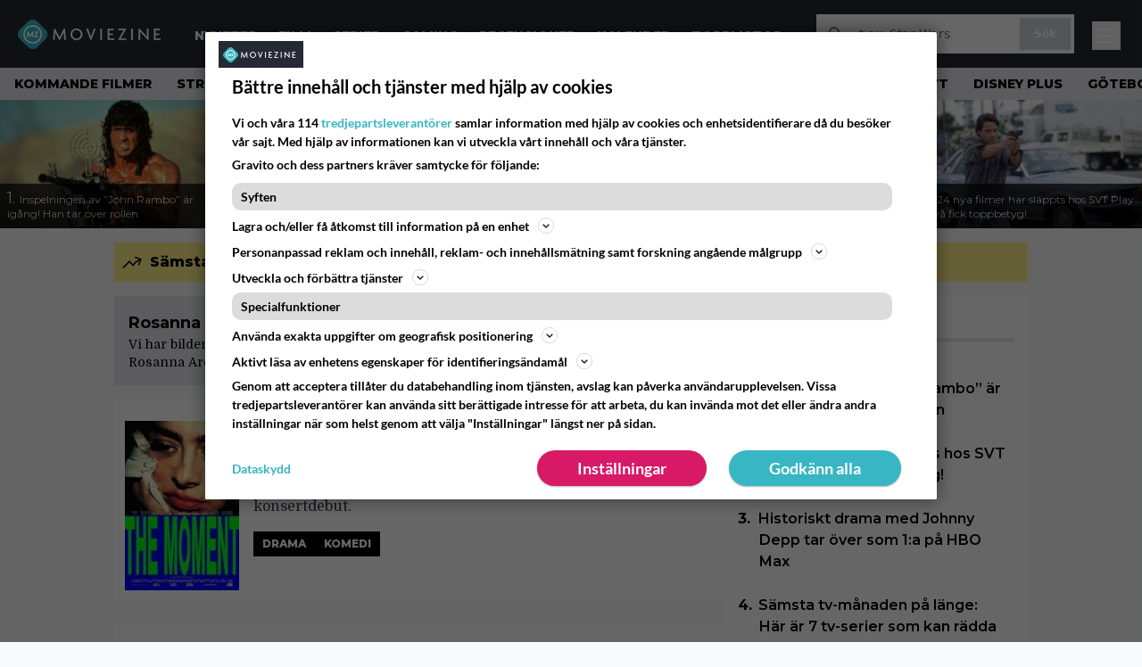

--- FILE ---
content_type: text/html; charset=UTF-8
request_url: https://www.moviezine.se/people/rosanna-arquette
body_size: 28422
content:
<!doctype html>
<html lang="sv-SE">
<head>
	<meta charset="UTF-8">
	<meta name="viewport" content="width=device-width, initial-scale=1">
	<link rel="profile" href="https://gmpg.org/xfn/11">
	<link rel="apple-touch-icon" sizes="180x180" href="/apple-touch-icon.png">
	<link rel="icon" type="image/png" sizes="32x32" href="/favicon-32x32.png">
	<link rel="icon" type="image/png" sizes="16x16" href="/favicon-16x16.png">
	<link rel="manifest" href="/site.webmanifest">
	<link rel="mask-icon" href="/safari-pinned-tab.svg" color="#5bbad5">
	<meta name="msapplication-TileColor" content="#da532c">
	<meta name="theme-color" content="#1e1e1e">

	
	<meta name='robots' content='index, follow, max-image-preview:large, max-snippet:-1, max-video-preview:-1' />
<link rel='preconnect' href='https://lwadm.com' >
<link rel='preconnect' href='https://macro.adnami.io' >
<link rel='dns-prefetch' href='//macro.adnami.io'>
<link rel='dns-prefetch' href='//lwadm.com'>

	<!-- This site is optimized with the Yoast SEO Premium plugin v26.8 (Yoast SEO v26.8) - https://yoast.com/product/yoast-seo-premium-wordpress/ -->
	<title>Rosanna Arquette bilder, biografi och filmografi - MovieZine.se</title><link rel="preload" href="https://www.moviezine.se/wp-content/themes/popmedia2030/assets/img/MovieZine_logo_white_small_new.png" as="image" fetchpriority="high"><link rel="preload" href="https://www.moviezine.se/wp-content/uploads/2026/01/rambo-iii-sylvester-stallone-256x144.jpg" as="image" fetchpriority="high"><link rel="preload" href="https://www.moviezine.se/wp-content/themes/popmedia2030/style.css?ver=1.0.13" as="style" onload="this.rel='stylesheet';this.removeAttribute('onload');"><link rel="preload" href="https://www.moviezine.se/wp-content/cache/perfmatters/www.moviezine.se/minify/fd552a45870f.main.prod.min.css?ver=1.0.25" as="style" onload="this.rel='stylesheet';this.removeAttribute('onload');"><link rel="preload" href="https://www.moviezine.se/wp-content/cache/perfmatters/www.moviezine.se/fonts/f5b5528926ac.google-fonts.min.css" as="style" onload="this.rel='stylesheet';this.removeAttribute('onload');"><link rel="preload" href="https://www.moviezine.se/wp-content/cache/perfmatters/www.moviezine.se/fonts/f5b5528926ac.google-fonts.min.css" as="font" crossorigin><link rel="preload" href="https://www.moviezine.se/wp-content/cache/perfmatters/www.moviezine.se/fonts/JTUSjIg1_i6t8kCHKm459WlhyyTh89Y.woff2" as="font" type="font/woff2" crossorigin>
	<meta name="description" content="Vi har bilder, biografi, och filmografi av Rosanna Arquette. Du kan hitta filmer och serier där Rosanna Arquette medverkar på MovieZine." />
	<link rel="canonical" href="https://www.moviezine.se/people/rosanna-arquette" />
	<link rel="next" href="https://www.moviezine.se/people/rosanna-arquette/page/2" />
	<meta property="og:locale" content="sv_SE" />
	<meta property="og:type" content="article" />
	<meta property="og:title" content="Rosanna Arquette-arkiv" />
	<meta property="og:description" content="Vi har bilder, biografi, och filmografi av Rosanna Arquette. Du kan hitta filmer och serier där Rosanna Arquette medverkar på MovieZine." />
	<meta property="og:url" content="https://www.moviezine.se/people/rosanna-arquette" />
	<meta property="og:site_name" content="MovieZine.se" />
	<meta name="twitter:card" content="summary_large_image" />
	<script type="application/ld+json" class="yoast-schema-graph">{"@context":"https://schema.org","@graph":[{"@type":"CollectionPage","@id":"https://www.moviezine.se/people/rosanna-arquette","url":"https://www.moviezine.se/people/rosanna-arquette","name":"Rosanna Arquette bilder, biografi och filmografi - MovieZine.se","isPartOf":{"@id":"https://www.moviezine.se/#website"},"primaryImageOfPage":{"@id":"https://www.moviezine.se/people/rosanna-arquette#primaryimage"},"image":{"@id":"https://www.moviezine.se/people/rosanna-arquette#primaryimage"},"thumbnailUrl":"https://www.moviezine.se/wp-content/uploads/2026/01/moment_xlg.jpg","description":"Vi har bilder, biografi, och filmografi av Rosanna Arquette. Du kan hitta filmer och serier där Rosanna Arquette medverkar på MovieZine.","breadcrumb":{"@id":"https://www.moviezine.se/people/rosanna-arquette#breadcrumb"},"inLanguage":"sv-SE"},{"@type":"ImageObject","inLanguage":"sv-SE","@id":"https://www.moviezine.se/people/rosanna-arquette#primaryimage","url":"https://www.moviezine.se/wp-content/uploads/2026/01/moment_xlg.jpg","contentUrl":"https://www.moviezine.se/wp-content/uploads/2026/01/moment_xlg.jpg","width":1013,"height":1500},{"@type":"BreadcrumbList","@id":"https://www.moviezine.se/people/rosanna-arquette#breadcrumb","itemListElement":[{"@type":"ListItem","position":1,"name":"Hem","item":"https://www.moviezine.se/"},{"@type":"ListItem","position":2,"name":"Rosanna Arquette"}]},{"@type":"WebSite","@id":"https://www.moviezine.se/#website","url":"https://www.moviezine.se/","name":"MovieZine.se","description":"Film, TV-serier, nyheter, trailers och tips","potentialAction":[{"@type":"SearchAction","target":{"@type":"EntryPoint","urlTemplate":"https://www.moviezine.se/?s={search_term_string}"},"query-input":{"@type":"PropertyValueSpecification","valueRequired":true,"valueName":"search_term_string"}}],"inLanguage":"sv-SE"}]}</script>
	<!-- / Yoast SEO Premium plugin. -->


<link rel='dns-prefetch' href='//cdn.parsely.com' />
<link rel='dns-prefetch' href='//v0.wordpress.com' />
<link rel='stylesheet' id='ep_general_styles-css' href='https://www.moviezine.se/wp-content/plugins/elasticpress/dist/css/general-styles.css?ver=66295efe92a630617c00' media='all' />
<link rel='stylesheet' id='popmedia2030-style-css' href='https://www.moviezine.se/wp-content/themes/popmedia2030/style.css?ver=1.0.13' media='all' />
<link rel="stylesheet" id="tailwind-css" href="https://www.moviezine.se/wp-content/cache/perfmatters/www.moviezine.se/minify/fd552a45870f.main.prod.min.css?ver=1.0.25" media="all">
<meta content='c0yXutfoT4vVfZQXY0MzHnhd1gZ_xNREnCsB4a0bRcY' name='google-site-verification'>
<meta content='240550869483067' property='fb:app_id'>
<!-- echobox -->
<script async id="ebx" src="//applets.ebxcdn.com/ebx.js"></script>
<!-- Google Tag Manager -->
<script>(function(w,d,s,l,i){w[l]=w[l]||[];w[l].push({'gtm.start':
new Date().getTime(),event:'gtm.js'});var f=d.getElementsByTagName(s)[0],
j=d.createElement(s),dl=l!='dataLayer'?'&l='+l:'';j.async=true;j.src=
'https://www.googletagmanager.com/gtm.js?id='+i+dl;f.parentNode.insertBefore(j,f);
})(window,document,'script','dataLayer','GTM-P4ZLJL2');</script>
<!-- End Google Tag Manager --><script type="application/ld+json" class="wp-parsely-metadata">{"@context":"https:\/\/schema.org","@type":"WebPage","headline":"Rosanna Arquette","url":"https:\/\/www.moviezine.se\/people\/rosanna-arquette","inLanguage":"sv-SE","isAccessibleForFree":true,"publisher":{"@type":"NewsMediaOrganization","name":"MovieZine","url":"https:\/\/www.moviezine.se","logo":{"@type":"ImageObject","url":"https:\/\/www.moviezine.se\/android-chrome-512x512.png"},"sameAs":["https:\/\/sv.wikipedia.org\/wiki\/Moviezine","https:\/\/www.facebook.com\/moviezine","https:\/\/www.instagram.com\/moviezine\/","https:\/\/www.youtube.com\/@moviezine"],"publishingPrinciples":"https:\/\/www.moviezine.se\/redaktionell-policy-och-principer-for-publicering","contactPoint":[{"@type":"ContactPoint","contactType":"newsroom","url":"https:\/\/www.moviezine.se\/moviezine-kontakt","email":"hej@moviezine.se","areaServed":["SE"],"availableLanguage":["sv","en"]}]},"sourceOrganization":{"@type":"NewsMediaOrganization","name":"MovieZine AB","url":"https:\/\/www.moviezine.se"},"metadata":{"url":"https:\/\/www.moviezine.se\/wp-content\/uploads\/2026\/01\/moment_xlg-256x144.jpg"}}</script><script type='text/javascript'>window.superWebShareFallback = {"superwebshare_fallback_enable":"enable","fallback_title":"Dela","fallback_modal_background":"#38b6c3","fallback_layout":"1","fallback_twitter_via":"","fallback_text_color":"#ffffff","fallback_show_in_desktop":"false","fallback_social_networks":["facebook","twitter","linkedin","whatsapp"]} </script><style>.perfmatters-lazy-youtube{position:relative;width:100%;max-width:100%;height:0;padding-bottom:56.23%;overflow:hidden}.perfmatters-lazy-youtube img{position:absolute;top:0;right:0;bottom:0;left:0;display:block;width:100%;max-width:100%;height:auto;margin:auto;border:none;cursor:pointer;transition:.5s all;-webkit-transition:.5s all;-moz-transition:.5s all}.perfmatters-lazy-youtube img:hover{-webkit-filter:brightness(75%)}.perfmatters-lazy-youtube .play{position:absolute;top:50%;left:50%;right:auto;width:68px;height:48px;margin-left:-34px;margin-top:-24px;background:url(https://www.moviezine.se/wp-content/plugins/perfmatters/img/youtube.svg) no-repeat;background-position:center;background-size:cover;pointer-events:none;filter:grayscale(1)}.perfmatters-lazy-youtube:hover .play{filter:grayscale(0)}.perfmatters-lazy-youtube iframe{position:absolute;top:0;left:0;width:100%;height:100%;z-index:99}</style>
	<link href="https://www.moviezine.se/wp-content/cache/perfmatters/www.moviezine.se/fonts/f5b5528926ac.google-fonts.min.css" rel="stylesheet">

	<script src="https://www.moviezine.se/wp-content/themes/popmedia2030/assets/js/gravito-stub.js"></script>
	<script src="https://www.moviezine.se/wp-content/themes/popmedia2030/assets/js/gravito.js" async></script>
	<script>
		// Listen for the DOMContentLoaded event on the document
		document.addEventListener('DOMContentLoaded', function() {
			// Create a script element
			var script = document.createElement('script');

			// Set the source of the script to the Gravito SDK
			script.src = 'https://cdn.gravito.net/sdkv2/latest/sdk.js';

			// Set the script to load asynchronously
			script.async = true;

			// Define what to do once the script has loaded
			script.onload = function() {
				// Check if window.gravito and its init method are available
				if (window.gravito && typeof window.gravito.init === 'function') {
					// Your code to run after the script loads
					window.gravito.init("tcfCMP");
				} else {
					console.error('Gravito is not initialized properly.');
				}
			};

			// Append the script element to the head of the document
			document.head.appendChild(script);
		});

	</script>

	
	<script async="async" src="https://macro.adnami.io/macro/hosts/adsm.macro.moviezine.se.js" type="pmdelayedscript" data-cfasync="false" data-no-optimize="1" data-no-defer="1" data-no-minify="1"></script>
	<script async='async' src='https://lwadm.com/lw/pbjs?pid=72286388-dd56-479b-b718-db57e8a06f59'></script>
	<script>
		var lwhble = lwhble || {cmd:[]};
	</script>

	
	<script async src="https://source.advisible.com/10175902/main.js"></script>

<style id='wp-block-paragraph-inline-css'>
.is-small-text{font-size:.875em}.is-regular-text{font-size:1em}.is-large-text{font-size:2.25em}.is-larger-text{font-size:3em}.has-drop-cap:not(:focus):first-letter{float:left;font-size:8.4em;font-style:normal;font-weight:100;line-height:.68;margin:.05em .1em 0 0;text-transform:uppercase}body.rtl .has-drop-cap:not(:focus):first-letter{float:none;margin-left:.1em}p.has-drop-cap.has-background{overflow:hidden}:root :where(p.has-background){padding:1.25em 2.375em}:where(p.has-text-color:not(.has-link-color)) a{color:inherit}p.has-text-align-left[style*="writing-mode:vertical-lr"],p.has-text-align-right[style*="writing-mode:vertical-rl"]{rotate:180deg}
/*# sourceURL=https://www.moviezine.se/wp-includes/blocks/paragraph/style.min.css */
</style>
</head>

<body class="archive tax-people term-rosanna-arquette term-170665 wp-theme-popmedia2030 bg-gray-50 hfeed">
<!-- Google Tag Manager (noscript) -->
<noscript><iframe src="https://www.googletagmanager.com/ns.html?id=GTM-P4ZLJL2"
height="0" width="0" style="display:none;visibility:hidden"></iframe></noscript>
<!-- End Google Tag Manager (noscript) -->

<div id="page" class="site">

	<header id="masthead" class="site-header">
		<div class="site-branding">

			<nav id="site-navigation" class="main-navigation" x-data="menuNavigation">
    <!-- site main navbar -->
    <div class="flex flex-wrap">
		<section class="relative w-full">
			<nav class="flex justify-between bg-moviezine-dark text-white">
				<div class="px-5 xl:px-12 py-4 flex w-full items-center">
                    <div class="logo w-40">
                        <a href="https://www.moviezine.se" title="MovieZine" class="block"><img data-perfmatters-preload src="https://www.moviezine.se/wp-content/themes/popmedia2030/assets/img/MovieZine_logo_white_small_new.png" width="166" height="33" alt="MovieZine" fetchpriority="high"></a>
                    </div>
					<ul class="pt-1 hidden text-white lg:flex px-4 mx-auto font-extrabold uppercase font-montserrat font-heading text-sm lg:text-md space-x-6">
						<li><a class="hover:text-gray-200" href="/nyheter" title="Nyheter">Nyheter</a></li>
						<li><a class="hover:text-gray-200" href="/sektion/film" title="film">Film</a></li>
						<li><a class="hover:text-gray-200" href="/sektion/serier" title="tv-serie">Serier</a></li>
						<li><a class="hover:text-gray-200" href="/sektion/gaming" title="gaming">Gaming</a></li>
						<li><a class="hover:text-gray-200" href="/recensioner" title="recensioner">Recensioner</a></li>
						<li><a class="hover:text-gray-200" href="/kalender" title="biopremiärer - kalender">Kalender</a></li>
						<!-- <li><a class="hover:text-gray-200" href="/biotoppen/">Biotoppen</a></li> -->
						<li><a class="hover:text-gray-200" href="/topplistor" title="topplistor">Topplistor</a></li>
					</ul>
					<div class="hidden lg:inline w-128">
						<div class="relative">
	<form id="searchform" method="get" action="https://www.moviezine.se/">
		<div class="bg-white shadow p-1 flex">
			<span class="w-auto flex justify-end items-center text-gray-500 p-2">
				<i class="material-icons text-xl"><svg xmlns="http://www.w3.org/2000/svg" class="h-5 w-5" viewBox="0 0 20 20"
						fill="currentColor">
						<path fill-rule="evenodd"
							d="M8 4a4 4 0 100 8 4 4 0 000-8zM2 8a6 6 0 1110.89 3.476l4.817 4.817a1 1 0 01-1.414 1.414l-4.816-4.816A6 6 0 012 8z"
							clip-rule="evenodd" />
					</svg></i>
			</span>
			<input x-ref="searchField" class="w-full p-2 text-gray-800 search-field text-sm border-0" name="s" type="text"
				placeholder="t.ex. Star Wars" value="">
			<button type="submit" class="bg-gray-300 hover:bg-gray-500 text-white p-2 pl-4 pr-4">
				<p class="font-semibold text-xs">Sök</p>
			</button>
		</div>
	</form>
</div>





					</div>



					<div class="lg:hidden inline absolute right-20 top-6">
						<button class="text-white z-20 hover:text-gray-500 mobile-search-button" @click="toggleSearch">
							<svg xmlns="http://www.w3.org/2000/svg" class="h-6 w-6" viewBox="0 0 20 20" fill="currentColor">
								<path fill-rule="evenodd" d="M8 4a4 4 0 100 8 4 4 0 000-8zM2 8a6 6 0 1110.89 3.476l4.817 4.817a1 1 0 01-1.414 1.414l-4.816-4.816A6 6 0 012 8z" clip-rule="evenodd" />
							</svg>
						</button>
					</div>
				</div>
				<div class="flex items-center pr-6">
					<button
						class="burger-button burger-icon"
						data-burger-state="off"
						@click="toggleMobileMenu"
						x-ref="burgerButton">
						<span class="burger-icon-wing burger-icon-wing--tl"></span>
						<span class="burger-icon-wing burger-icon-wing--tr"></span>
						<span class="burger-icon-wing burger-icon-wing--m"></span>
						<span class="burger-icon-wing burger-icon-wing--br"></span>
						<span class="burger-icon-wing burger-icon-wing--bl"></span>
					</button>
				</div>
			</nav>
		</section>
	</div>

	<section class="overflow-x-scroll lg:overflow-x-auto hide-scroll-bar bg-gray-200 w-full">
		<!-- navbar -->
		<nav class="px-2 py-2">

			<!-- Nav Links -->
			<ul class="flex px-2 space-x-6 font-extrabold font-montserrat uppercase font-heading text-xs lg:text-sm lg:space-x-7">
												<li class="flex-shrink-0 last:pr-6 lg:last:pr-7">
									<a class="hover:text-gray-500" href="https://www.moviezine.se/tema/kommande-filmer">Kommande filmer</a>
								</li>
															<li class="flex-shrink-0 last:pr-6 lg:last:pr-7">
									<a class="hover:text-gray-500" href="https://www.moviezine.se/tema/streamingtips">Streamingtips</a>
								</li>
															<li class="flex-shrink-0 last:pr-6 lg:last:pr-7">
									<a class="hover:text-gray-500" href="https://www.moviezine.se/tema/netflix">Netflix</a>
								</li>
															<li class="flex-shrink-0 last:pr-6 lg:last:pr-7">
									<a class="hover:text-gray-500" href="https://www.moviezine.se/tema/hbo-max">HBO Max</a>
								</li>
															<li class="flex-shrink-0 last:pr-6 lg:last:pr-7">
									<a class="hover:text-gray-500" href="https://www.moviezine.se/tema/svt-play">SVT Play</a>
								</li>
															<li class="flex-shrink-0 last:pr-6 lg:last:pr-7">
									<a class="hover:text-gray-500" href="https://www.moviezine.se/tema/trailer">Trailer</a>
								</li>
															<li class="flex-shrink-0 last:pr-6 lg:last:pr-7">
									<a class="hover:text-gray-500" href="https://www.moviezine.se/tema/intervjuer">Intervju</a>
								</li>
															<li class="flex-shrink-0 last:pr-6 lg:last:pr-7">
									<a class="hover:text-gray-500" href="https://www.moviezine.se/tema/amazon-prime-video">Prime Video</a>
								</li>
															<li class="flex-shrink-0 last:pr-6 lg:last:pr-7">
									<a class="hover:text-gray-500" href="https://www.moviezine.se/tema/exklusivt">Exklusivt</a>
								</li>
															<li class="flex-shrink-0 last:pr-6 lg:last:pr-7">
									<a class="hover:text-gray-500" href="https://www.moviezine.se/tema/disney-plus">Disney Plus</a>
								</li>
															<li class="flex-shrink-0 last:pr-6 lg:last:pr-7">
									<a class="hover:text-gray-500" href="https://www.moviezine.se/tema/goteborg-film-festival">Göteborg Film Festival</a>
								</li>
															<li class="flex-shrink-0 last:pr-6 lg:last:pr-7">
									<a class="hover:text-gray-500" href="https://www.moviezine.se/tema/fantasy">Fantasy</a>
								</li>
															<li class="flex-shrink-0 last:pr-6 lg:last:pr-7">
									<a class="hover:text-gray-500" href="https://www.moviezine.se/tema/svensk-film">Svensk film</a>
								</li>
															<li class="flex-shrink-0 last:pr-6 lg:last:pr-7">
									<a class="hover:text-gray-500" href="https://www.moviezine.se/tema/apple-tv-plus">Apple TV</a>
								</li>
															<li class="flex-shrink-0 last:pr-6 lg:last:pr-7">
									<a class="hover:text-gray-500" href="https://www.moviezine.se/tema/bioaktuellt">Bioaktuellt</a>
								</li>
															<li class="flex-shrink-0 last:pr-6 lg:last:pr-7">
									<a class="hover:text-gray-500" href="https://www.moviezine.se/tema/kommande-serier">Kommande serier</a>
								</li>
															<li class="flex-shrink-0 last:pr-6 lg:last:pr-7">
									<a class="hover:text-gray-500" href="https://www.moviezine.se/tema/tv-spel">TV-spel</a>
								</li>
															<li class="flex-shrink-0 last:pr-6 lg:last:pr-7">
									<a class="hover:text-gray-500" href="https://www.moviezine.se/tema/vila-i-frid">Vila i frid</a>
								</li>
															<li class="flex-shrink-0 last:pr-6 lg:last:pr-7">
									<a class="hover:text-gray-500" href="https://www.moviezine.se/tema/streaming">Streaming</a>
								</li>
															<li class="flex-shrink-0 last:pr-6 lg:last:pr-7">
									<a class="hover:text-gray-500" href="https://www.moviezine.se/tema/casting">Casting</a>
								</li>
										</ul>

		</nav>

	</section>

	<!-- mobile menu -->
	<div class="mobile-menu min-h-screen bg-white" :class="{ 'block': isMenuOpen, 'hidden': !isMenuOpen }">
		<div class="flex flex-wrap">
			<div class="max-w-7xl mx-auto py-6 px-3 sm:px-3 lg:py-2 lg:px-3 font-montserrat">
    <div class="mt-6 grid grid-cols-2 gap-4 xl:mt-0 xl:col-span-2">
        <div class="md:grid md:grid-cols-2 md:gap-8">
            <div>
                <h3 class="text-sm font-semibold  text-gray-900 tracking-tighter uppercase">
                Områden
                </h3>
                <ul role="list" class="mt-4 space-y-2">
                    <li><a class="text-base text-gray-900 hover:text-gray-900" href="https://www.moviezine.se" title="MovieZine.se">Start</a></li>
                    <li><a class="text-base text-gray-900 hover:text-gray-900" href="https://www.moviezine.se/nyheter" title="Nyheter">Nyheter</a></li>
                    <li><a class="text-base text-gray-900 hover:text-gray-900" href="https://www.moviezine.se/sektion/film" title="film">Film</a></li>
                    <li><a class="text-base text-gray-900 hover:text-gray-900" href="https://www.moviezine.se/sektion/serier" title="tv-serie">Serie</a></li>
                    <li><a class="text-base text-gray-900 hover:text-gray-900" href="https://www.moviezine.se/sektion/gaming" title="gaming">Gaming</a></li>
                    <li><a class="text-base text-gray-900 hover:text-gray-900" href="https://www.moviezine.se/recensioner" title="film och serie recensioner">Recensioner</a></li>
                    <li><a class="text-base text-gray-900 hover:text-gray-900" href="https://www.moviezine.se/kalender">Kalender</a></li>
                    <li><a class="text-base text-gray-900 hover:text-gray-900" href="https://www.moviezine.se/biotoppen">Biotoppen</a></li>
                    <li><a class="text-base text-gray-900 hover:text-gray-900" href="https://www.moviezine.se/topplistor">Topplistor</a></li>
                    <li><a class="text-base text-gray-900 hover:text-gray-900" href="https://www.moviezine.se/tema/kronikor">Krönikor</a></li>
                    <li><a class="text-base text-gray-900 hover:text-gray-900" href="https://www.moviezine.se/tema/intervjuer" title="Intervjuer">Intervjuer</a></li>
                    <li><a class="text-base text-gray-900 hover:text-gray-900" href="https://www.moviezine.se/tema/langlasning">Långläsning</a></li>
                    </ul>

                <h3 class="mt-8 text-sm font-semibold  text-gray-900 tracking-tighter uppercase">
                Databas
                </h3>
                <ul role="list" class="mt-4 space-y-2">
                  <li><a class="text-base text-gray-900 hover:text-gray-900" href="https://www.moviezine.se/movies" title="Alla filmer">Alla filmer</a></li>
                  <li><a class="text-base text-gray-900 hover:text-gray-900" href="https://www.moviezine.se/series" title="Alla serier">Alla serier</a></li>
                </ul>


            
            </div>
          <div class="mt-12 md:mt-0">
          <h3 class="text-sm font-semibold  text-gray-900 tracking-tighter uppercase">
                Streamingtjänster
                </h3>
                <ul role="list" class="mt-4 space-y-4">
                  <li><a class="text-base text-gray-900 hover:text-gray-900" href="https://www.moviezine.se/tema/netflix" title="Netflix">Netflix</a></li>
                  <li><a class="text-base text-gray-900 hover:text-gray-900" href="https://www.moviezine.se/tema/max" title="Max">Max</a></li>
                  <li><a class="text-base text-gray-900 hover:text-gray-900" href="https://www.moviezine.se/tema/viaplay" title="Viaplay">Viaplay</a></li>
                  <li><a class="text-base text-gray-900 hover:text-gray-900" href="https://www.moviezine.se/tema/apple-tv-plus" title="Apple TV+">Apple TV+</a></li>
                  <li><a class="text-base text-gray-900 hover:text-gray-900" href="https://www.moviezine.se/tema/disney-plus" title="Disney Plus">Disney+</a></li>
                  <li><a class="text-base text-gray-900 hover:text-gray-900" href="https://www.moviezine.se/tema/amazon-prime-video" title="Prime Video">Prime Video</a></li>
                  <li><a class="text-base text-gray-900 hover:text-gray-900" href="https://www.moviezine.se/tema/skyshowtime" title="SkyShowtime">SkyShowtime</a></li>
                  <li><a class="text-base text-gray-900 hover:text-gray-900" href="https://www.moviezine.se/tema/svt" title="SVT Play">SVT Play</a></li>
                  <li><a class="text-base text-gray-900 hover:text-gray-900" href="https://www.moviezine.se/tema/tv4-play" title="TV4 Play">TV4 Play</a></li>
                  <li><a class="text-base text-gray-900 hover:text-gray-900" href="https://www.moviezine.se/tema/tv-tips" title="Tv tips idag">På TV idag</a></li>
                </ul>
          </div>
        </div>
        <div class="md:grid md:grid-cols-2 md:gap-8">
          <div>
          <h3 class="text-sm font-semibold text-gray-900 tracking-tighter uppercase">
              Populärt
            </h3>
            <ul role="list" class="mt-4 space-y-4">
                                    <li>
                        <a class="text-base text-gray-900 hover:text-gray-900" href="https://www.moviezine.se/tema/kommande-filmer">Kommande filmer</a>
                      </li>
                                          <li>
                        <a class="text-base text-gray-900 hover:text-gray-900" href="https://www.moviezine.se/tema/streamingtips">Streamingtips</a>
                      </li>
                                          <li>
                        <a class="text-base text-gray-900 hover:text-gray-900" href="https://www.moviezine.se/tema/netflix">Netflix</a>
                      </li>
                                          <li>
                        <a class="text-base text-gray-900 hover:text-gray-900" href="https://www.moviezine.se/tema/hbo-max">HBO Max</a>
                      </li>
                                          <li>
                        <a class="text-base text-gray-900 hover:text-gray-900" href="https://www.moviezine.se/tema/svt-play">SVT Play</a>
                      </li>
                                          <li>
                        <a class="text-base text-gray-900 hover:text-gray-900" href="https://www.moviezine.se/tema/trailer">Trailer</a>
                      </li>
                                          <li>
                        <a class="text-base text-gray-900 hover:text-gray-900" href="https://www.moviezine.se/tema/intervjuer">Intervju</a>
                      </li>
                                          <li>
                        <a class="text-base text-gray-900 hover:text-gray-900" href="https://www.moviezine.se/tema/amazon-prime-video">Prime Video</a>
                      </li>
                                          <li>
                        <a class="text-base text-gray-900 hover:text-gray-900" href="https://www.moviezine.se/tema/exklusivt">Exklusivt</a>
                      </li>
                                          <li>
                        <a class="text-base text-gray-900 hover:text-gray-900" href="https://www.moviezine.se/tema/disney-plus">Disney Plus</a>
                      </li>
                                          <li>
                        <a class="text-base text-gray-900 hover:text-gray-900" href="https://www.moviezine.se/tema/goteborg-film-festival">Göteborg Film Festival</a>
                      </li>
                                          <li>
                        <a class="text-base text-gray-900 hover:text-gray-900" href="https://www.moviezine.se/tema/fantasy">Fantasy</a>
                      </li>
                                          <li>
                        <a class="text-base text-gray-900 hover:text-gray-900" href="https://www.moviezine.se/tema/svensk-film">Svensk film</a>
                      </li>
                                          <li>
                        <a class="text-base text-gray-900 hover:text-gray-900" href="https://www.moviezine.se/tema/apple-tv-plus">Apple TV</a>
                      </li>
                                          <li>
                        <a class="text-base text-gray-900 hover:text-gray-900" href="https://www.moviezine.se/tema/bioaktuellt">Bioaktuellt</a>
                      </li>
                                          <li>
                        <a class="text-base text-gray-900 hover:text-gray-900" href="https://www.moviezine.se/tema/kommande-serier">Kommande serier</a>
                      </li>
                                          <li>
                        <a class="text-base text-gray-900 hover:text-gray-900" href="https://www.moviezine.se/tema/tv-spel">TV-spel</a>
                      </li>
                                          <li>
                        <a class="text-base text-gray-900 hover:text-gray-900" href="https://www.moviezine.se/tema/vila-i-frid">Vila i frid</a>
                      </li>
                                          <li>
                        <a class="text-base text-gray-900 hover:text-gray-900" href="https://www.moviezine.se/tema/streaming">Streaming</a>
                      </li>
                                          <li>
                        <a class="text-base text-gray-900 hover:text-gray-900" href="https://www.moviezine.se/tema/casting">Casting</a>
                      </li>
                                </ul>
          </div>
          <div class="mt-12 md:mt-0">
            <h3 class="text-sm font-semibold text-gray-900 tracking-tighter uppercase">
              Beställ
            </h3>
            <ul role="list" class="mt-4 space-y-4">
            <li>
                <a href="https://www.moviezine.se/feed" target="_blank" class="text-base text-gray-900 hover:text-gray-900">
                  RSS-feed
                </a>
              </li>
            </ul>
            <h3 class="mt-8 text-sm font-semibold text-gray-900 tracking-tighter uppercase">
              Annat
            </h3>
            <ul role="list" class="mt-4 space-y-4">
              <li>
                <a href="https://www.moviezine.se/om-moviezine" class="text-base text-gray-900 hover:text-gray-900">
                  Om MovieZine
                </a>
              </li>
              <li>
                <a href="https://www.moviezine.se/moviezine-kontakt" class="text-base text-gray-900 hover:text-gray-900" title="Kontakta MovieZine - Contact MovieZine">
                  Kontakta MovieZine
                </a>
              </li>
              <li>
                <a href="https://www.moviezine.se/annonsera-pa-moviezine" class="text-base text-gray-900 hover:text-gray-900">
                  Annonsera på Moviezine
                </a>
              </li>
              <li>
              <a onclick="window.gravitoCMP.openPreferences()" href="javascript:void(0);" class="text-base text-gray-900 hover:text-gray-900">
                  Inställningar för cookies 
                </a>
              </li>
              <li>
                <a href="https://www.moviezine.se/personuppgiftspolicy-cookiepolicy" class="text-base text-gray-900 hover:text-gray-900" title="Integritet - Personuppgiftspolicy och cookiepolicy">
                  Personuppgiftspolicy och cookiepolicy
                </a>
              </li>
              <li>
                <a href="https://www.youronlinechoices.com/se/" class="text-base text-gray-900 hover:text-gray-900" title="Beteendebaserad reklam" target="_blank">
                  Beteendebaserad reklam
                </a>
              </li>
            </ul>
          </div>
        </div>
    </div>
</div>		</div>
	</div>

	<div class="mobile-search-menu min-h-screen bg-white" :class="{ 'block': isSearchOpen, 'hidden': !isSearchOpen }">
		<div class="relative">
	<form id="searchform" method="get" action="https://www.moviezine.se/">
		<div class="bg-white shadow p-1 flex">
			<span class="w-auto flex justify-end items-center text-gray-500 p-2">
				<i class="material-icons text-xl"><svg xmlns="http://www.w3.org/2000/svg" class="h-5 w-5" viewBox="0 0 20 20"
						fill="currentColor">
						<path fill-rule="evenodd"
							d="M8 4a4 4 0 100 8 4 4 0 000-8zM2 8a6 6 0 1110.89 3.476l4.817 4.817a1 1 0 01-1.414 1.414l-4.816-4.816A6 6 0 012 8z"
							clip-rule="evenodd" />
					</svg></i>
			</span>
			<input x-ref="searchField" class="w-full p-2 text-gray-800 search-field text-sm border-0" name="s" type="text"
				placeholder="t.ex. Star Wars" value="">
			<button type="submit" class="bg-gray-300 hover:bg-gray-500 text-white p-2 pl-4 pr-4">
				<p class="font-semibold text-xs">Sök</p>
			</button>
		</div>
	</form>
</div>





	</div>

</nav><!-- #site-navigation -->

<script>
	document.addEventListener('alpine:init', () => {
		Alpine.data('menuNavigation', () => ({
			isMenuOpen: false,
			isSearchOpen: false,
			lastPos: window.scrollY + 0,
			scrollingDown: false,
			scrollingUp: false,

			onScroll() {
				this.scrollingUp = window.scrollY > this.$refs.menuNavigation.offsetHeight && this.lastPos > window.scrollY
				this.scrollingDown = window.scrollY > this.$refs.menuNavigation.offsetHeight && this.lastPos < window.scrollY
				this.lastPos = window.scrollY
			},

			toggleMobileMenu() {
				this.isMenuOpen = ! this.isMenuOpen
				this.isSearchOpen = false

				this.toggleBurgerIcon()
			},

			toggleBurgerIcon() {
				const state = this.$refs.burgerButton.getAttribute('data-burger-state')
				const newState = (state === 'on') ? 'off' : 'on'
				this.$refs.burgerButton.setAttribute('data-burger-state', newState)
			},

			toggleSearch() {
				this.isSearchOpen = ! this.isSearchOpen
				this.isMenuOpen = false

				this.$nextTick(() => {

					setTimeout(() => {
						this.$refs.searchField.focus()
					}, 500);
				})
				this.$refs.burgerButton.setAttribute('data-burger-state', 'off')
			}
		}))
	})
</script>			
		</div><!-- .site-branding -->

		
<div class="flex flex-col bg-white m-auto p-auto h-[144px]">
  <div class="flex overflow-x-scroll hide-scroll-bar overflow-y-hidden">
    <div class="flex flex-nowrap">

                  <div class="inline-block">
              <a href="https://www.moviezine.se/nyheter/inspelningen-av-john-rambo-ar-igang-han-tar-over-rollen"
                 title="Inspelningen av ”John Rambo” är igång! Han tar över rollen">

                <div
                  class="flex flex-wrap content-end w-64 h-36 bg-cover max-w-xs overflow-hidden bg-white hover:shadow-xl transition-shadow duration-300 ease-in-out relative">

                  <img data-perfmatters-preload width="256" height="144" src="https://www.moviezine.se/wp-content/uploads/2026/01/rambo-iii-sylvester-stallone-256x144.jpg" alt="Inspelningen av ”John Rambo” är igång! Han tar över rollen" class="z-1 no-lazy" fetchpriority="high">

                  <div
                    class="pt-2 pl-2 pr-1 pb-2 bg-black hover:opacity-100 opacity-70 leading-3 bottom-0 absolute">
                    <span class="text-lg font-montserrat text-white leading-4">
                      1.
                    </span>
                    <span class="text-white font-montserrat text-xs leading-4">
                      Inspelningen av ”John Rambo” är igång! Han tar över rollen                    </span>
                  </div>
                </div>
              </a>
            </div>
                  <div class="inline-block">
              <a href="https://www.moviezine.se/nyheter/apple-i-jatteavtal-med-brandon-sanderson-nagra-av-varldens-storsta-fantasybocker-blir-film"
                 title="Apple skriver på jätteavtal – några av världens största fantasyböcker blir film">

                <div
                  class="flex flex-wrap content-end w-64 h-36 bg-cover max-w-xs overflow-hidden bg-white hover:shadow-xl transition-shadow duration-300 ease-in-out relative">

                  <img width="256" height="144"
                    src="https://www.moviezine.se/wp-content/uploads/2026/01/stormlight-256x144.jpeg"
                    alt="Apple skriver på jätteavtal – några av världens största fantasyböcker blir film"
                    class="z-1 no-lazy"
                  >

                  <div
                    class="pt-2 pl-2 pr-1 pb-2 bg-black hover:opacity-100 opacity-70 leading-3 bottom-0 absolute">
                    <span class="text-lg font-montserrat text-white leading-4">
                      2.
                    </span>
                    <span class="text-white font-montserrat text-xs leading-4">
                      Apple skriver på jätteavtal – några av världens största fantasyböcker blir film                    </span>
                  </div>
                </div>
              </a>
            </div>
                  <div class="inline-block">
              <a href="https://www.moviezine.se/nyheter/historiskt-drama-med-johnny-depp-tar-over-som-1a-pa-hbo-max"
                 title="Historiskt drama med Johnny Depp tar över som 1:a på HBO Max">

                <div
                  class="flex flex-wrap content-end w-64 h-36 bg-cover max-w-xs overflow-hidden bg-white hover:shadow-xl transition-shadow duration-300 ease-in-out relative">

                  <img width="256" height="144" src="data:image/svg+xml,%3Csvg%20xmlns=&#039;http://www.w3.org/2000/svg&#039;%20width=&#039;256&#039;%20height=&#039;144&#039;%20viewBox=&#039;0%200%20256%20144&#039;%3E%3C/svg%3E" alt="Historiskt drama med Johnny Depp tar över som 1:a på HBO Max" class="z-1  perfmatters-lazy" data-src="https://www.moviezine.se/wp-content/uploads/2026/01/johnny-depp-waiting-barbarians-256x144.jpg" />

                  <div
                    class="pt-2 pl-2 pr-1 pb-2 bg-black hover:opacity-100 opacity-70 leading-3 bottom-0 absolute">
                    <span class="text-lg font-montserrat text-white leading-4">
                      3.
                    </span>
                    <span class="text-white font-montserrat text-xs leading-4">
                      Historiskt drama med Johnny Depp tar över som 1:a på HBO Max                    </span>
                  </div>
                </div>
              </a>
            </div>
                  <div class="inline-block">
              <a href="https://www.moviezine.se/nyheter/jason-momoa-the-wrecking-crew-stargate-atlantis-intervju"
                 title="Jason Momoa om 22 år gamla sci-fi-serien: ”Lärde mig action på riktigt”">

                <div
                  class="flex flex-wrap content-end w-64 h-36 bg-cover max-w-xs overflow-hidden bg-white hover:shadow-xl transition-shadow duration-300 ease-in-out relative">

                  <img width="256" height="144" src="data:image/svg+xml,%3Csvg%20xmlns=&#039;http://www.w3.org/2000/svg&#039;%20width=&#039;256&#039;%20height=&#039;144&#039;%20viewBox=&#039;0%200%20256%20144&#039;%3E%3C/svg%3E" alt="Jason Momoa om 22 år gamla sci-fi-serien: ”Lärde mig action på riktigt”" class="z-1  perfmatters-lazy" data-src="https://www.moviezine.se/wp-content/uploads/2026/01/WRCW_2025_UT_250108_LACJAS_09100RC_3000-256x144.jpg" />

                  <div
                    class="pt-2 pl-2 pr-1 pb-2 bg-black hover:opacity-100 opacity-70 leading-3 bottom-0 absolute">
                    <span class="text-lg font-montserrat text-white leading-4">
                      4.
                    </span>
                    <span class="text-white font-montserrat text-xs leading-4">
                      Jason Momoa om 22 år gamla sci-fi-serien: ”Lärde mig action på riktigt”                    </span>
                  </div>
                </div>
              </a>
            </div>
                  <div class="inline-block">
              <a href="https://www.moviezine.se/nyheter/24-nya-filmer-har-slappts-hos-svt-play-2-har-hogsta-betyg"
                 title="24 nya filmer har släppts hos SVT Play – två fick toppbetyg!">

                <div
                  class="flex flex-wrap content-end w-64 h-36 bg-cover max-w-xs overflow-hidden bg-white hover:shadow-xl transition-shadow duration-300 ease-in-out relative">

                  <img width="256" height="144" src="data:image/svg+xml,%3Csvg%20xmlns=&#039;http://www.w3.org/2000/svg&#039;%20width=&#039;256&#039;%20height=&#039;144&#039;%20viewBox=&#039;0%200%20256%20144&#039;%3E%3C/svg%3E" alt="24 nya filmer har släppts hos SVT Play – två fick toppbetyg!" class="z-1  perfmatters-lazy" data-src="https://www.moviezine.se/wp-content/uploads/2026/01/point-break-1991-256x144.jpg" />

                  <div
                    class="pt-2 pl-2 pr-1 pb-2 bg-black hover:opacity-100 opacity-70 leading-3 bottom-0 absolute">
                    <span class="text-lg font-montserrat text-white leading-4">
                      5.
                    </span>
                    <span class="text-white font-montserrat text-xs leading-4">
                      24 nya filmer har släppts hos SVT Play – två fick toppbetyg!                    </span>
                  </div>
                </div>
              </a>
            </div>
                  <div class="inline-block">
              <a href="https://www.moviezine.se/nyheter/svenskregisserad-thriller-far-usa-remake-med-ana-de-armas-i-svettig-huvudroll"
                 title="Svenskregisserad thriller får USA-remake – med Ana de Armas i svettig huvudroll">

                <div
                  class="flex flex-wrap content-end w-64 h-36 bg-cover max-w-xs overflow-hidden bg-white hover:shadow-xl transition-shadow duration-300 ease-in-out relative">

                  <img width="256" height="144" src="data:image/svg+xml,%3Csvg%20xmlns=&#039;http://www.w3.org/2000/svg&#039;%20width=&#039;256&#039;%20height=&#039;144&#039;%20viewBox=&#039;0%200%20256%20144&#039;%3E%3C/svg%3E" alt="Svenskregisserad thriller får USA-remake – med Ana de Armas i svettig huvudroll" class="z-1  perfmatters-lazy" data-src="https://www.moviezine.se/wp-content/uploads/2026/01/night-clerk-ana-de-armas-256x144.jpg" />

                  <div
                    class="pt-2 pl-2 pr-1 pb-2 bg-black hover:opacity-100 opacity-70 leading-3 bottom-0 absolute">
                    <span class="text-lg font-montserrat text-white leading-4">
                      6.
                    </span>
                    <span class="text-white font-montserrat text-xs leading-4">
                      Svenskregisserad thriller får USA-remake – med Ana de Armas i svettig huvudroll                    </span>
                  </div>
                </div>
              </a>
            </div>
                  <div class="inline-block">
              <a href="https://www.moviezine.se/nyheter/netflix-basta-kuppserie-atervander-med-tidernas-storsta-heist"
                 title="Netflix bästa kuppserie återvänder med ”tidernas största heist”">

                <div
                  class="flex flex-wrap content-end w-64 h-36 bg-cover max-w-xs overflow-hidden bg-white hover:shadow-xl transition-shadow duration-300 ease-in-out relative">

                  <img width="256" height="144" src="data:image/svg+xml,%3Csvg%20xmlns=&#039;http://www.w3.org/2000/svg&#039;%20width=&#039;256&#039;%20height=&#039;144&#039;%20viewBox=&#039;0%200%20256%20144&#039;%3E%3C/svg%3E" alt="Netflix bästa kuppserie återvänder med ”tidernas största heist”" class="z-1  perfmatters-lazy" data-src="https://www.moviezine.se/wp-content/uploads/2026/01/berlin-hermelinen-256x144.jpg" />

                  <div
                    class="pt-2 pl-2 pr-1 pb-2 bg-black hover:opacity-100 opacity-70 leading-3 bottom-0 absolute">
                    <span class="text-lg font-montserrat text-white leading-4">
                      7.
                    </span>
                    <span class="text-white font-montserrat text-xs leading-4">
                      Netflix bästa kuppserie återvänder med ”tidernas största heist”                    </span>
                  </div>
                </div>
              </a>
            </div>
                  <div class="inline-block">
              <a href="https://www.moviezine.se/nyheter/stranger-things-bara-trea-bland-2025-ars-mest-strommade-serier"
                 title="”Stranger Things” bara trea bland 2025 års mest streamade serier">

                <div
                  class="flex flex-wrap content-end w-64 h-36 bg-cover max-w-xs overflow-hidden bg-white hover:shadow-xl transition-shadow duration-300 ease-in-out relative">

                  <img width="256" height="144" src="data:image/svg+xml,%3Csvg%20xmlns=&#039;http://www.w3.org/2000/svg&#039;%20width=&#039;256&#039;%20height=&#039;144&#039;%20viewBox=&#039;0%200%20256%20144&#039;%3E%3C/svg%3E" alt="”Stranger Things” bara trea bland 2025 års mest streamade serier" class="z-1  perfmatters-lazy" data-src="https://www.moviezine.se/wp-content/uploads/2026/01/Stranger-Things-S5-annan-256x144.jpg" />

                  <div
                    class="pt-2 pl-2 pr-1 pb-2 bg-black hover:opacity-100 opacity-70 leading-3 bottom-0 absolute">
                    <span class="text-lg font-montserrat text-white leading-4">
                      8.
                    </span>
                    <span class="text-white font-montserrat text-xs leading-4">
                      ”Stranger Things” bara trea bland 2025 års mest streamade serier                    </span>
                  </div>
                </div>
              </a>
            </div>
      
    </div>
  </div>
</div>

<style>
.hide-scroll-bar {
-ms-overflow-style: none;
scrollbar-width: none;
}
.hide-scroll-bar::-webkit-scrollbar {
display: none;
}
</style>






       



		
		<div id='moviezine_helsida-desktop'></div>
		<div id='moviezine_helsida-mobil'></div>
		<script>
			document.addEventListener("DOMContentLoaded", function() {
				var isMobile = window.innerWidth <= 768;
				var isMdToLg = window.innerWidth > 768 && window.innerWidth < 979;
				var isXl = window.innerWidth >= 980;

				if (isMobile) {
					lwhble.cmd.push(function() {
						lwhble.loadAd({tagId: "moviezine_helsida-mobil"});
					});
				} else {
					lwhble.cmd.push(function() {
						lwhble.loadAd({tagId: "moviezine_helsida-desktop"});
					});
				}
			});
		</script>

		            <div class="container flex flex-row items-center bg-yellow-200 m-auto p-2 space-x-2 mt-4">
                <svg xmlns="http://www.w3.org/2000/svg" fill="none" viewBox="0 0 24 24" stroke-width="1.5" stroke="currentColor" class="w-6 h-6">
                    <path stroke-linecap="round" stroke-linejoin="round" d="M2.25 18 9 11.25l4.306 4.306a11.95 11.95 0 0 1 5.814-5.518l2.74-1.22m0 0-5.94-2.281m5.94 2.28-2.28 5.941" />
                </svg>
                <span class="font-montserrat font-extrabold leading-5 lg:leading-7">
                    <a href="https://www.moviezine.se/nyheter/guide-februari-2026-tv-serier-samsta-manaden-pa-lange" title="Sämsta tv-månaden på länge: Här är 7 tv-serier som kan rädda den">
                        Sämsta tv-månaden på länge: Här är 7 tv-serier som kan rädda den                    </a>
                </span>
            </div>
        				

	</header><!-- #masthead -->

	<div class="container mt-4 mx-auto relative z-50"><!-- closed in footer -->



<div class="flex flex-wrap md:flex-nowrap lg:flex-nowrap overflow-hidden gap-x-4">

		<div class="w-full sm:w-full md:w-8/12 lg:w-8/12 overflow-hidden">

					<div class="flex flex-col flex-wrap md:flex-nowrap lg:flex-nowrap overflow-hidden gap-x-4 bg-gray-200 mb-4">
				<div class="w-full overflow-hidden px-4 pt-4">
																<h1 class="font-bold font-montserrat font-heading text-md lg:text-lg">Rosanna Arquette</h1>
									</div>
				<div class="w-full overflow-hidden px-4 pb-4 font-open-sans text-xs lg:text-sm">
					<p>Vi har bilder, biografi, och filmografi av Rosanna Arquette. Du kan hitta filmer och serier där Rosanna Arquette medverkar här. Du kan också läsa vidare på våra <a href="https://www.moviezine.se/recensioner" title="recensioner">recensioner</a>.</p>				</div>
			</div>
		


			<div class="flex flex-wrap flex-col">

		
<div class="mb-6 p-3 bg-white listing-container">
	<div class="flex items-start">
	<!-- Fixed width container (e.g., for an image) -->
	<a class="block" href="https://www.moviezine.se/movies/the-moment-2">
	<div class="flex-none w-24 lg:w-32 mr-4 mt-3">
		<!-- Example: an image that fills the container -->
					<picture><source srcset="https://www.moviezine.se/wp-content/uploads/2026/01/moment_xlg-128x190.webp 128w,https://www.moviezine.se/wp-content/uploads/2026/01/moment_xlg-203x300.webp 203w,https://www.moviezine.se/wp-content/uploads/2026/01/moment_xlg-648x960.webp 648w,https://www.moviezine.se/wp-content/uploads/2026/01/moment_xlg-768x1137.webp 768w,https://www.moviezine.se/wp-content/uploads/2026/01/moment_xlg-360x533.webp 360w,https://www.moviezine.se/wp-content/uploads/2026/01/moment_xlg-400x592.webp 400w,https://www.moviezine.se/wp-content/uploads/2026/01/moment_xlg-450x666.webp 450w,https://www.moviezine.se/wp-content/uploads/2026/01/moment_xlg-500x740.webp 500w,https://www.moviezine.se/wp-content/uploads/2026/01/moment_xlg-550x814.webp 550w,https://www.moviezine.se/wp-content/uploads/2026/01/moment_xlg-600x888.webp 600w,https://www.moviezine.se/wp-content/uploads/2026/01/moment_xlg-720x1066.webp 720w,https://www.moviezine.se/wp-content/uploads/2026/01/moment_xlg-672x995.webp 672w,https://www.moviezine.se/wp-content/uploads/2026/01/moment_xlg.webp 1013w" sizes="(max-width: 128px) 100vw, 128px" type="image/webp"><img src="https://www.moviezine.se/wp-content/uploads/2026/01/moment_xlg-128x190.jpg" height="190" width="128" srcset="https://www.moviezine.se/wp-content/uploads/2026/01/moment_xlg-128x190.jpg 128w, https://www.moviezine.se/wp-content/uploads/2026/01/moment_xlg-203x300.jpg 203w, https://www.moviezine.se/wp-content/uploads/2026/01/moment_xlg-648x960.jpg 648w, https://www.moviezine.se/wp-content/uploads/2026/01/moment_xlg-768x1137.jpg 768w, https://www.moviezine.se/wp-content/uploads/2026/01/moment_xlg-360x533.jpg 360w, https://www.moviezine.se/wp-content/uploads/2026/01/moment_xlg-400x592.jpg 400w, https://www.moviezine.se/wp-content/uploads/2026/01/moment_xlg-450x666.jpg 450w, https://www.moviezine.se/wp-content/uploads/2026/01/moment_xlg-500x740.jpg 500w, https://www.moviezine.se/wp-content/uploads/2026/01/moment_xlg-550x814.jpg 550w, https://www.moviezine.se/wp-content/uploads/2026/01/moment_xlg-600x888.jpg 600w, https://www.moviezine.se/wp-content/uploads/2026/01/moment_xlg-720x1066.jpg 720w, https://www.moviezine.se/wp-content/uploads/2026/01/moment_xlg-672x995.jpg 672w, https://www.moviezine.se/wp-content/uploads/2026/01/moment_xlg.jpg 1013w" sizes="(max-width: 128px) 100vw, 128px" class="sp-no-webp lazy-1-lazy wp-post-image sp-no-webp no-lazy" alt decoding="async" /> </picture>			</div>
	</a>

	<!-- Growing container for the rest of the content -->
	<div class="flex-grow flex flex-col space-y-4">
		<a class="block" href="https://www.moviezine.se/movies/the-moment-2">
		<!-- Headline -->
		<div>
			<h2 class="font-extrabold text-xl leading-6 lg:text-3xl pt-2 pb-2 font-montserrat lg:leading-8">The Moment</h2>
		</div>

		<!-- Content -->
		<div>
		<div class="entry-content prose text-md font-open-sans leading-6">
<p>En popstjärna som är på gränsen att slå igenom navigerar känslor och press medan hon förbereder sig inför sin konsertdebut.</p>
</div>		</div>
		</a>
		<!-- Tags -->
		<div class="tags">
		<div class="flex flex-wrap gap-2">
						<div class="tags-container flex-wrap flex justify-center gap-x-2 gap-y-2 pb-4">
				<button type="button" class="inline-flex items-center px-2.5 py-1.5 text-xs font-extrabold font-montserrat uppercase text-white bg-black hover:bg-tilt-dark focus:outline-none focus:ring-2 focus:ring-offset-2 focus:ring-indigo-500"><a href="https://www.moviezine.se/genres/drama" rel="tag">Drama</a></button><button type="button" class="inline-flex items-center px-2.5 py-1.5 text-xs font-extrabold font-montserrat uppercase text-white bg-black hover:bg-tilt-dark focus:outline-none focus:ring-2 focus:ring-offset-2 focus:ring-indigo-500"><a href="https://www.moviezine.se/genres/komedi" rel="tag">Komedi</a></button>			</div>
					</div>
		</div>
	</div>
	</div>
	</a>
</div>
<div class="mb-6 p-3 bg-white listing-container">
	<div class="flex items-start">
	<!-- Fixed width container (e.g., for an image) -->
	<a class="block" href="https://www.moviezine.se/movies/ex-husbands">
	<div class="flex-none w-24 lg:w-32 mr-4 mt-3">
		<!-- Example: an image that fills the container -->
					<picture><source data-srcset="https://www.moviezine.se/wp-content/uploads/2025/02/large_ba9656bfe6ce6063fd71a1d79fbdd88f-MV5BMTY4MTYyZDgtMjg1Mi00MWZkLTgxZjctYTQwYmQ3MmM3YzZhXkEyXkFqcGdeQXVyMTEzNTM2NDQw._V1_FMjpg_UX1000-129x190.webp 129w,https://www.moviezine.se/wp-content/uploads/2025/02/large_ba9656bfe6ce6063fd71a1d79fbdd88f-MV5BMTY4MTYyZDgtMjg1Mi00MWZkLTgxZjctYTQwYmQ3MmM3YzZhXkEyXkFqcGdeQXVyMTEzNTM2NDQw._V1_FMjpg_UX1000-204x300.webp 204w,https://www.moviezine.se/wp-content/uploads/2025/02/large_ba9656bfe6ce6063fd71a1d79fbdd88f-MV5BMTY4MTYyZDgtMjg1Mi00MWZkLTgxZjctYTQwYmQ3MmM3YzZhXkEyXkFqcGdeQXVyMTEzNTM2NDQw._V1_FMjpg_UX1000-648x955.webp 648w,https://www.moviezine.se/wp-content/uploads/2025/02/large_ba9656bfe6ce6063fd71a1d79fbdd88f-MV5BMTY4MTYyZDgtMjg1Mi00MWZkLTgxZjctYTQwYmQ3MmM3YzZhXkEyXkFqcGdeQXVyMTEzNTM2NDQw._V1_FMjpg_UX1000-768x1132.webp 768w,https://www.moviezine.se/wp-content/uploads/2025/02/large_ba9656bfe6ce6063fd71a1d79fbdd88f-MV5BMTY4MTYyZDgtMjg1Mi00MWZkLTgxZjctYTQwYmQ3MmM3YzZhXkEyXkFqcGdeQXVyMTEzNTM2NDQw._V1_FMjpg_UX1000-1043x1536.webp 1043w,https://www.moviezine.se/wp-content/uploads/2025/02/large_ba9656bfe6ce6063fd71a1d79fbdd88f-MV5BMTY4MTYyZDgtMjg1Mi00MWZkLTgxZjctYTQwYmQ3MmM3YzZhXkEyXkFqcGdeQXVyMTEzNTM2NDQw._V1_FMjpg_UX1000-360x530.webp 360w,https://www.moviezine.se/wp-content/uploads/2025/02/large_ba9656bfe6ce6063fd71a1d79fbdd88f-MV5BMTY4MTYyZDgtMjg1Mi00MWZkLTgxZjctYTQwYmQ3MmM3YzZhXkEyXkFqcGdeQXVyMTEzNTM2NDQw._V1_FMjpg_UX1000-400x589.webp 400w,https://www.moviezine.se/wp-content/uploads/2025/02/large_ba9656bfe6ce6063fd71a1d79fbdd88f-MV5BMTY4MTYyZDgtMjg1Mi00MWZkLTgxZjctYTQwYmQ3MmM3YzZhXkEyXkFqcGdeQXVyMTEzNTM2NDQw._V1_FMjpg_UX1000-450x663.webp 450w,https://www.moviezine.se/wp-content/uploads/2025/02/large_ba9656bfe6ce6063fd71a1d79fbdd88f-MV5BMTY4MTYyZDgtMjg1Mi00MWZkLTgxZjctYTQwYmQ3MmM3YzZhXkEyXkFqcGdeQXVyMTEzNTM2NDQw._V1_FMjpg_UX1000-500x737.webp 500w,https://www.moviezine.se/wp-content/uploads/2025/02/large_ba9656bfe6ce6063fd71a1d79fbdd88f-MV5BMTY4MTYyZDgtMjg1Mi00MWZkLTgxZjctYTQwYmQ3MmM3YzZhXkEyXkFqcGdeQXVyMTEzNTM2NDQw._V1_FMjpg_UX1000-550x810.webp 550w,https://www.moviezine.se/wp-content/uploads/2025/02/large_ba9656bfe6ce6063fd71a1d79fbdd88f-MV5BMTY4MTYyZDgtMjg1Mi00MWZkLTgxZjctYTQwYmQ3MmM3YzZhXkEyXkFqcGdeQXVyMTEzNTM2NDQw._V1_FMjpg_UX1000-600x884.webp 600w,https://www.moviezine.se/wp-content/uploads/2025/02/large_ba9656bfe6ce6063fd71a1d79fbdd88f-MV5BMTY4MTYyZDgtMjg1Mi00MWZkLTgxZjctYTQwYmQ3MmM3YzZhXkEyXkFqcGdeQXVyMTEzNTM2NDQw._V1_FMjpg_UX1000-720x1061.webp 720w,https://www.moviezine.se/wp-content/uploads/2025/02/large_ba9656bfe6ce6063fd71a1d79fbdd88f-MV5BMTY4MTYyZDgtMjg1Mi00MWZkLTgxZjctYTQwYmQ3MmM3YzZhXkEyXkFqcGdeQXVyMTEzNTM2NDQw._V1_FMjpg_UX1000-672x990.webp 672w,https://www.moviezine.se/wp-content/uploads/2025/02/large_ba9656bfe6ce6063fd71a1d79fbdd88f-MV5BMTY4MTYyZDgtMjg1Mi00MWZkLTgxZjctYTQwYmQ3MmM3YzZhXkEyXkFqcGdeQXVyMTEzNTM2NDQw._V1_FMjpg_UX1000-1080x1591.webp 1080w,https://www.moviezine.se/wp-content/uploads/2025/02/large_ba9656bfe6ce6063fd71a1d79fbdd88f-MV5BMTY4MTYyZDgtMjg1Mi00MWZkLTgxZjctYTQwYmQ3MmM3YzZhXkEyXkFqcGdeQXVyMTEzNTM2NDQw._V1_FMjpg_UX1000.webp 1200w" data-sizes="(max-width: 129px) 100vw, 129px" type="image/webp"><img src="data:image/svg+xml,%3Csvg%20xmlns=&#039;http://www.w3.org/2000/svg&#039;%20width=&#039;129&#039;%20height=&#039;190&#039;%20viewBox=&#039;0%200%20129%20190&#039;%3E%3C/svg%3E" height="190" width="129" class="sp-no-webp lazy-2-lazy wp-post-image sp-no-webp perfmatters-lazy" alt decoding="async" data-src="https://www.moviezine.se/wp-content/uploads/2025/02/large_ba9656bfe6ce6063fd71a1d79fbdd88f-MV5BMTY4MTYyZDgtMjg1Mi00MWZkLTgxZjctYTQwYmQ3MmM3YzZhXkEyXkFqcGdeQXVyMTEzNTM2NDQw._V1_FMjpg_UX1000-129x190.jpg" data-srcset="https://www.moviezine.se/wp-content/uploads/2025/02/large_ba9656bfe6ce6063fd71a1d79fbdd88f-MV5BMTY4MTYyZDgtMjg1Mi00MWZkLTgxZjctYTQwYmQ3MmM3YzZhXkEyXkFqcGdeQXVyMTEzNTM2NDQw._V1_FMjpg_UX1000-129x190.jpg 129w, https://www.moviezine.se/wp-content/uploads/2025/02/large_ba9656bfe6ce6063fd71a1d79fbdd88f-MV5BMTY4MTYyZDgtMjg1Mi00MWZkLTgxZjctYTQwYmQ3MmM3YzZhXkEyXkFqcGdeQXVyMTEzNTM2NDQw._V1_FMjpg_UX1000-204x300.jpg 204w, https://www.moviezine.se/wp-content/uploads/2025/02/large_ba9656bfe6ce6063fd71a1d79fbdd88f-MV5BMTY4MTYyZDgtMjg1Mi00MWZkLTgxZjctYTQwYmQ3MmM3YzZhXkEyXkFqcGdeQXVyMTEzNTM2NDQw._V1_FMjpg_UX1000-648x955.jpg 648w, https://www.moviezine.se/wp-content/uploads/2025/02/large_ba9656bfe6ce6063fd71a1d79fbdd88f-MV5BMTY4MTYyZDgtMjg1Mi00MWZkLTgxZjctYTQwYmQ3MmM3YzZhXkEyXkFqcGdeQXVyMTEzNTM2NDQw._V1_FMjpg_UX1000-768x1132.jpg 768w, https://www.moviezine.se/wp-content/uploads/2025/02/large_ba9656bfe6ce6063fd71a1d79fbdd88f-MV5BMTY4MTYyZDgtMjg1Mi00MWZkLTgxZjctYTQwYmQ3MmM3YzZhXkEyXkFqcGdeQXVyMTEzNTM2NDQw._V1_FMjpg_UX1000-1043x1536.jpg 1043w, https://www.moviezine.se/wp-content/uploads/2025/02/large_ba9656bfe6ce6063fd71a1d79fbdd88f-MV5BMTY4MTYyZDgtMjg1Mi00MWZkLTgxZjctYTQwYmQ3MmM3YzZhXkEyXkFqcGdeQXVyMTEzNTM2NDQw._V1_FMjpg_UX1000-360x530.jpg 360w, https://www.moviezine.se/wp-content/uploads/2025/02/large_ba9656bfe6ce6063fd71a1d79fbdd88f-MV5BMTY4MTYyZDgtMjg1Mi00MWZkLTgxZjctYTQwYmQ3MmM3YzZhXkEyXkFqcGdeQXVyMTEzNTM2NDQw._V1_FMjpg_UX1000-400x589.jpg 400w, https://www.moviezine.se/wp-content/uploads/2025/02/large_ba9656bfe6ce6063fd71a1d79fbdd88f-MV5BMTY4MTYyZDgtMjg1Mi00MWZkLTgxZjctYTQwYmQ3MmM3YzZhXkEyXkFqcGdeQXVyMTEzNTM2NDQw._V1_FMjpg_UX1000-450x663.jpg 450w, https://www.moviezine.se/wp-content/uploads/2025/02/large_ba9656bfe6ce6063fd71a1d79fbdd88f-MV5BMTY4MTYyZDgtMjg1Mi00MWZkLTgxZjctYTQwYmQ3MmM3YzZhXkEyXkFqcGdeQXVyMTEzNTM2NDQw._V1_FMjpg_UX1000-500x737.jpg 500w, https://www.moviezine.se/wp-content/uploads/2025/02/large_ba9656bfe6ce6063fd71a1d79fbdd88f-MV5BMTY4MTYyZDgtMjg1Mi00MWZkLTgxZjctYTQwYmQ3MmM3YzZhXkEyXkFqcGdeQXVyMTEzNTM2NDQw._V1_FMjpg_UX1000-550x810.jpg 550w, https://www.moviezine.se/wp-content/uploads/2025/02/large_ba9656bfe6ce6063fd71a1d79fbdd88f-MV5BMTY4MTYyZDgtMjg1Mi00MWZkLTgxZjctYTQwYmQ3MmM3YzZhXkEyXkFqcGdeQXVyMTEzNTM2NDQw._V1_FMjpg_UX1000-600x884.jpg 600w, https://www.moviezine.se/wp-content/uploads/2025/02/large_ba9656bfe6ce6063fd71a1d79fbdd88f-MV5BMTY4MTYyZDgtMjg1Mi00MWZkLTgxZjctYTQwYmQ3MmM3YzZhXkEyXkFqcGdeQXVyMTEzNTM2NDQw._V1_FMjpg_UX1000-720x1061.jpg 720w, https://www.moviezine.se/wp-content/uploads/2025/02/large_ba9656bfe6ce6063fd71a1d79fbdd88f-MV5BMTY4MTYyZDgtMjg1Mi00MWZkLTgxZjctYTQwYmQ3MmM3YzZhXkEyXkFqcGdeQXVyMTEzNTM2NDQw._V1_FMjpg_UX1000-672x990.jpg 672w, https://www.moviezine.se/wp-content/uploads/2025/02/large_ba9656bfe6ce6063fd71a1d79fbdd88f-MV5BMTY4MTYyZDgtMjg1Mi00MWZkLTgxZjctYTQwYmQ3MmM3YzZhXkEyXkFqcGdeQXVyMTEzNTM2NDQw._V1_FMjpg_UX1000-1080x1591.jpg 1080w, https://www.moviezine.se/wp-content/uploads/2025/02/large_ba9656bfe6ce6063fd71a1d79fbdd88f-MV5BMTY4MTYyZDgtMjg1Mi00MWZkLTgxZjctYTQwYmQ3MmM3YzZhXkEyXkFqcGdeQXVyMTEzNTM2NDQw._V1_FMjpg_UX1000.jpg 1200w" data-sizes="auto, (max-width: 129px) 100vw, 129px" /> </picture>			</div>
	</a>

	<!-- Growing container for the rest of the content -->
	<div class="flex-grow flex flex-col space-y-4">
		<a class="block" href="https://www.moviezine.se/movies/ex-husbands">
		<!-- Headline -->
		<div>
			<h2 class="font-extrabold text-xl leading-6 lg:text-3xl pt-2 pb-2 font-montserrat lg:leading-8">Ex-Husbands</h2>
		</div>

		<!-- Content -->
		<div>
		<div class="entry-content prose text-md font-open-sans leading-6"><p>Peter är en medelålders man mitt i en livskris. Hans föräldrar separerar efter 65 år och hans fru lämnar honom efter 35 år ihop. Mitt i allt kaos bokar han en resa till Tulum i Mexiko. På planet möter han sina söner Nick och Mickey som ska till samma ort för Nicks svensexa som Peter planerat att följa med på. Väl på plats inser Peter att han inte är den enda i familjen vars liv vänts upp och ner.</p>
</div>		</div>
		</a>
		<!-- Tags -->
		<div class="tags">
		<div class="flex flex-wrap gap-2">
						<div class="tags-container flex-wrap flex justify-center gap-x-2 gap-y-2 pb-4">
				<button type="button" class="inline-flex items-center px-2.5 py-1.5 text-xs font-extrabold font-montserrat uppercase text-white bg-black hover:bg-tilt-dark focus:outline-none focus:ring-2 focus:ring-offset-2 focus:ring-indigo-500"><a href="https://www.moviezine.se/genres/drama" rel="tag">Drama</a></button><button type="button" class="inline-flex items-center px-2.5 py-1.5 text-xs font-extrabold font-montserrat uppercase text-white bg-black hover:bg-tilt-dark focus:outline-none focus:ring-2 focus:ring-offset-2 focus:ring-indigo-500"><a href="https://www.moviezine.se/genres/komedi" rel="tag">Komedi</a></button>			</div>
					</div>
		</div>
	</div>
	</div>
	</a>
</div><div class="md:pb-4 md:px-4 md:max-w-full">
    <div id="moviezine_mobil1" class="inner_advertisement poppartners flex justify-center items-center"></div>
    <div id="moviezine_mpu1" class="inner_advertisement flex justify-center items-center poppartners justify-center"></div>
    <script>
        document.addEventListener("DOMContentLoaded", function() {
            var isMobile = window.innerWidth <= 768;
            var isMdToLg = window.innerWidth > 768 && window.innerWidth < 979;
            var isXl = window.innerWidth >= 980;

            if (isMobile) {
                lwhble.cmd.push(function() {
                    lwhble.loadAd({tagId: "moviezine_mobil1"});
                });
            } else {
                lwhble.cmd.push(function() {
                    lwhble.loadAd({tagId: "moviezine_mpu1"});
                });
            }
        });
    </script>
</div>
<div class="mb-6 p-3 bg-white listing-container">
	<div class="flex items-start">
	<!-- Fixed width container (e.g., for an image) -->
	<a class="block" href="https://www.moviezine.se/movies/things-behind-the-sun">
	<div class="flex-none w-24 lg:w-32 mr-4 mt-3">
		<!-- Example: an image that fills the container -->
					<picture><source data-srcset="https://www.moviezine.se/wp-content/uploads/2025/02/large_702489c3f2986143b662d832f873839d-thingsbehindthesun-131x190.webp 131w,https://www.moviezine.se/wp-content/uploads/2025/02/large_702489c3f2986143b662d832f873839d-thingsbehindthesun-207x300.webp 207w,https://www.moviezine.se/wp-content/uploads/2025/02/large_702489c3f2986143b662d832f873839d-thingsbehindthesun-648x937.webp 648w,https://www.moviezine.se/wp-content/uploads/2025/02/large_702489c3f2986143b662d832f873839d-thingsbehindthesun-768x1111.webp 768w,https://www.moviezine.se/wp-content/uploads/2025/02/large_702489c3f2986143b662d832f873839d-thingsbehindthesun-1062x1536.webp 1062w,https://www.moviezine.se/wp-content/uploads/2025/02/large_702489c3f2986143b662d832f873839d-thingsbehindthesun-360x521.webp 360w,https://www.moviezine.se/wp-content/uploads/2025/02/large_702489c3f2986143b662d832f873839d-thingsbehindthesun-400x579.webp 400w,https://www.moviezine.se/wp-content/uploads/2025/02/large_702489c3f2986143b662d832f873839d-thingsbehindthesun-450x651.webp 450w,https://www.moviezine.se/wp-content/uploads/2025/02/large_702489c3f2986143b662d832f873839d-thingsbehindthesun-500x723.webp 500w,https://www.moviezine.se/wp-content/uploads/2025/02/large_702489c3f2986143b662d832f873839d-thingsbehindthesun-550x796.webp 550w,https://www.moviezine.se/wp-content/uploads/2025/02/large_702489c3f2986143b662d832f873839d-thingsbehindthesun-600x868.webp 600w,https://www.moviezine.se/wp-content/uploads/2025/02/large_702489c3f2986143b662d832f873839d-thingsbehindthesun-720x1042.webp 720w,https://www.moviezine.se/wp-content/uploads/2025/02/large_702489c3f2986143b662d832f873839d-thingsbehindthesun-672x972.webp 672w,https://www.moviezine.se/wp-content/uploads/2025/02/large_702489c3f2986143b662d832f873839d-thingsbehindthesun-1080x1562.webp 1080w,https://www.moviezine.se/wp-content/uploads/2025/02/large_702489c3f2986143b662d832f873839d-thingsbehindthesun.webp 1200w" data-sizes="(max-width: 131px) 100vw, 131px" type="image/webp"><img src="data:image/svg+xml,%3Csvg%20xmlns=&#039;http://www.w3.org/2000/svg&#039;%20width=&#039;131&#039;%20height=&#039;190&#039;%20viewBox=&#039;0%200%20131%20190&#039;%3E%3C/svg%3E" height="190" width="131" class="sp-no-webp lazy-3-lazy wp-post-image sp-no-webp perfmatters-lazy" alt decoding="async" data-src="https://www.moviezine.se/wp-content/uploads/2025/02/large_702489c3f2986143b662d832f873839d-thingsbehindthesun-131x190.jpg" data-srcset="https://www.moviezine.se/wp-content/uploads/2025/02/large_702489c3f2986143b662d832f873839d-thingsbehindthesun-131x190.jpg 131w, https://www.moviezine.se/wp-content/uploads/2025/02/large_702489c3f2986143b662d832f873839d-thingsbehindthesun-207x300.jpg 207w, https://www.moviezine.se/wp-content/uploads/2025/02/large_702489c3f2986143b662d832f873839d-thingsbehindthesun-648x937.jpg 648w, https://www.moviezine.se/wp-content/uploads/2025/02/large_702489c3f2986143b662d832f873839d-thingsbehindthesun-768x1111.jpg 768w, https://www.moviezine.se/wp-content/uploads/2025/02/large_702489c3f2986143b662d832f873839d-thingsbehindthesun-1062x1536.jpg 1062w, https://www.moviezine.se/wp-content/uploads/2025/02/large_702489c3f2986143b662d832f873839d-thingsbehindthesun-360x521.jpg 360w, https://www.moviezine.se/wp-content/uploads/2025/02/large_702489c3f2986143b662d832f873839d-thingsbehindthesun-400x579.jpg 400w, https://www.moviezine.se/wp-content/uploads/2025/02/large_702489c3f2986143b662d832f873839d-thingsbehindthesun-450x651.jpg 450w, https://www.moviezine.se/wp-content/uploads/2025/02/large_702489c3f2986143b662d832f873839d-thingsbehindthesun-500x723.jpg 500w, https://www.moviezine.se/wp-content/uploads/2025/02/large_702489c3f2986143b662d832f873839d-thingsbehindthesun-550x796.jpg 550w, https://www.moviezine.se/wp-content/uploads/2025/02/large_702489c3f2986143b662d832f873839d-thingsbehindthesun-600x868.jpg 600w, https://www.moviezine.se/wp-content/uploads/2025/02/large_702489c3f2986143b662d832f873839d-thingsbehindthesun-720x1042.jpg 720w, https://www.moviezine.se/wp-content/uploads/2025/02/large_702489c3f2986143b662d832f873839d-thingsbehindthesun-672x972.jpg 672w, https://www.moviezine.se/wp-content/uploads/2025/02/large_702489c3f2986143b662d832f873839d-thingsbehindthesun-1080x1562.jpg 1080w, https://www.moviezine.se/wp-content/uploads/2025/02/large_702489c3f2986143b662d832f873839d-thingsbehindthesun.jpg 1200w" data-sizes="auto, (max-width: 131px) 100vw, 131px" /> </picture>			</div>
	</a>

	<!-- Growing container for the rest of the content -->
	<div class="flex-grow flex flex-col space-y-4">
		<a class="block" href="https://www.moviezine.se/movies/things-behind-the-sun">
		<!-- Headline -->
		<div>
			<h2 class="font-extrabold text-xl leading-6 lg:text-3xl pt-2 pb-2 font-montserrat lg:leading-8">Things Behind the Sun</h2>
		</div>

		<!-- Content -->
		<div>
		<div class="entry-content prose text-md font-open-sans leading-6"><p>Musikjournalisten Owen gör ett reportage om den stigande rocksångerskan Sherry. Men hans personliga intresse av intervjun hänger ihop med ett hemskt barndomsminne som förändrade båda deras liv. Bygger på sanna upplevelser i regissören Allison Anders liv.</p>
</div>		</div>
		</a>
		<!-- Tags -->
		<div class="tags">
		<div class="flex flex-wrap gap-2">
						<div class="tags-container flex-wrap flex justify-center gap-x-2 gap-y-2 pb-4">
				<button type="button" class="inline-flex items-center px-2.5 py-1.5 text-xs font-extrabold font-montserrat uppercase text-white bg-black hover:bg-tilt-dark focus:outline-none focus:ring-2 focus:ring-offset-2 focus:ring-indigo-500"><a href="https://www.moviezine.se/genres/drama" rel="tag">Drama</a></button><button type="button" class="inline-flex items-center px-2.5 py-1.5 text-xs font-extrabold font-montserrat uppercase text-white bg-black hover:bg-tilt-dark focus:outline-none focus:ring-2 focus:ring-offset-2 focus:ring-indigo-500"><a href="https://www.moviezine.se/genres/musik" rel="tag">Musik</a></button>			</div>
					</div>
		</div>
	</div>
	</div>
	</a>
</div>
<div class="mb-6 p-3 bg-white listing-container">
	<div class="flex items-start">
	<!-- Fixed width container (e.g., for an image) -->
	<a class="block" href="https://www.moviezine.se/movies/off-the-wall-1983">
	<div class="flex-none w-24 lg:w-32 mr-4 mt-3">
		<!-- Example: an image that fills the container -->
					<picture><source data-srcset="https://www.moviezine.se/wp-content/uploads/2025/02/large_00ed2078f5052f0c673da4f5ac30af8c-bild-125x190.webp 125w,https://www.moviezine.se/wp-content/uploads/2025/02/large_00ed2078f5052f0c673da4f5ac30af8c-bild-198x300.webp 198w,https://www.moviezine.se/wp-content/uploads/2025/02/large_00ed2078f5052f0c673da4f5ac30af8c-bild-648x983.webp 648w,https://www.moviezine.se/wp-content/uploads/2025/02/large_00ed2078f5052f0c673da4f5ac30af8c-bild-768x1165.webp 768w,https://www.moviezine.se/wp-content/uploads/2025/02/large_00ed2078f5052f0c673da4f5ac30af8c-bild-1013x1536.webp 1013w,https://www.moviezine.se/wp-content/uploads/2025/02/large_00ed2078f5052f0c673da4f5ac30af8c-bild-360x546.webp 360w,https://www.moviezine.se/wp-content/uploads/2025/02/large_00ed2078f5052f0c673da4f5ac30af8c-bild-400x607.webp 400w,https://www.moviezine.se/wp-content/uploads/2025/02/large_00ed2078f5052f0c673da4f5ac30af8c-bild-450x683.webp 450w,https://www.moviezine.se/wp-content/uploads/2025/02/large_00ed2078f5052f0c673da4f5ac30af8c-bild-500x758.webp 500w,https://www.moviezine.se/wp-content/uploads/2025/02/large_00ed2078f5052f0c673da4f5ac30af8c-bild-550x834.webp 550w,https://www.moviezine.se/wp-content/uploads/2025/02/large_00ed2078f5052f0c673da4f5ac30af8c-bild-600x910.webp 600w,https://www.moviezine.se/wp-content/uploads/2025/02/large_00ed2078f5052f0c673da4f5ac30af8c-bild-720x1092.webp 720w,https://www.moviezine.se/wp-content/uploads/2025/02/large_00ed2078f5052f0c673da4f5ac30af8c-bild-672x1019.webp 672w,https://www.moviezine.se/wp-content/uploads/2025/02/large_00ed2078f5052f0c673da4f5ac30af8c-bild-1080x1638.webp 1080w,https://www.moviezine.se/wp-content/uploads/2025/02/large_00ed2078f5052f0c673da4f5ac30af8c-bild.webp 1200w" data-sizes="(max-width: 125px) 100vw, 125px" type="image/webp"><img src="data:image/svg+xml,%3Csvg%20xmlns=&#039;http://www.w3.org/2000/svg&#039;%20width=&#039;125&#039;%20height=&#039;190&#039;%20viewBox=&#039;0%200%20125%20190&#039;%3E%3C/svg%3E" height="190" width="125" class="sp-no-webp lazy-4-lazy wp-post-image sp-no-webp perfmatters-lazy" alt decoding="async" data-src="https://www.moviezine.se/wp-content/uploads/2025/02/large_00ed2078f5052f0c673da4f5ac30af8c-bild-125x190.jpeg" data-srcset="https://www.moviezine.se/wp-content/uploads/2025/02/large_00ed2078f5052f0c673da4f5ac30af8c-bild-125x190.jpeg 125w, https://www.moviezine.se/wp-content/uploads/2025/02/large_00ed2078f5052f0c673da4f5ac30af8c-bild-198x300.jpeg 198w, https://www.moviezine.se/wp-content/uploads/2025/02/large_00ed2078f5052f0c673da4f5ac30af8c-bild-648x983.jpeg 648w, https://www.moviezine.se/wp-content/uploads/2025/02/large_00ed2078f5052f0c673da4f5ac30af8c-bild-768x1165.jpeg 768w, https://www.moviezine.se/wp-content/uploads/2025/02/large_00ed2078f5052f0c673da4f5ac30af8c-bild-1013x1536.jpeg 1013w, https://www.moviezine.se/wp-content/uploads/2025/02/large_00ed2078f5052f0c673da4f5ac30af8c-bild-360x546.jpeg 360w, https://www.moviezine.se/wp-content/uploads/2025/02/large_00ed2078f5052f0c673da4f5ac30af8c-bild-400x607.jpeg 400w, https://www.moviezine.se/wp-content/uploads/2025/02/large_00ed2078f5052f0c673da4f5ac30af8c-bild-450x683.jpeg 450w, https://www.moviezine.se/wp-content/uploads/2025/02/large_00ed2078f5052f0c673da4f5ac30af8c-bild-500x758.jpeg 500w, https://www.moviezine.se/wp-content/uploads/2025/02/large_00ed2078f5052f0c673da4f5ac30af8c-bild-550x834.jpeg 550w, https://www.moviezine.se/wp-content/uploads/2025/02/large_00ed2078f5052f0c673da4f5ac30af8c-bild-600x910.jpeg 600w, https://www.moviezine.se/wp-content/uploads/2025/02/large_00ed2078f5052f0c673da4f5ac30af8c-bild-720x1092.jpeg 720w, https://www.moviezine.se/wp-content/uploads/2025/02/large_00ed2078f5052f0c673da4f5ac30af8c-bild-672x1019.jpeg 672w, https://www.moviezine.se/wp-content/uploads/2025/02/large_00ed2078f5052f0c673da4f5ac30af8c-bild-1080x1638.jpeg 1080w, https://www.moviezine.se/wp-content/uploads/2025/02/large_00ed2078f5052f0c673da4f5ac30af8c-bild.jpeg 1200w" data-sizes="auto, (max-width: 125px) 100vw, 125px" /> </picture>			</div>
	</a>

	<!-- Growing container for the rest of the content -->
	<div class="flex-grow flex flex-col space-y-4">
		<a class="block" href="https://www.moviezine.se/movies/off-the-wall-1983">
		<!-- Headline -->
		<div>
			<h2 class="font-extrabold text-xl leading-6 lg:text-3xl pt-2 pb-2 font-montserrat lg:leading-8">Off the Wall</h2>
		</div>

		<!-- Content -->
		<div>
		<div class="entry-content prose text-md font-open-sans leading-6"><p>Två unga liftare plockas upp av en vild och galen kvinna som kör snabbt och ordnar kaos i området. Tyvärr åker liftarna dit för hennes handlingar och döms till fängelse. Av dåligt samvete bestämmer sig kvinnan för att frita dom från fängelset.</p>
</div>		</div>
		</a>
		<!-- Tags -->
		<div class="tags">
		<div class="flex flex-wrap gap-2">
						<div class="tags-container flex-wrap flex justify-center gap-x-2 gap-y-2 pb-4">
				<button type="button" class="inline-flex items-center px-2.5 py-1.5 text-xs font-extrabold font-montserrat uppercase text-white bg-black hover:bg-tilt-dark focus:outline-none focus:ring-2 focus:ring-offset-2 focus:ring-indigo-500"><a href="https://www.moviezine.se/genres/komedi" rel="tag">Komedi</a></button>			</div>
					</div>
		</div>
	</div>
	</div>
	</a>
</div><div class="md:pb-4 md:px-4 md:max-w-full">
    <div id="moviezine_mobil2" class="inner_advertisement poppartners flex justify-center items-center"></div>
    <div id="moviezine_mpu2" class="inner_advertisement flex justify-center items-center poppartners justify-center"></div>
    <script>
        document.addEventListener("DOMContentLoaded", function() {
            var isMobile = window.innerWidth <= 768;
            var isMdToLg = window.innerWidth > 768 && window.innerWidth < 979;
            var isXl = window.innerWidth >= 980;

            if (isMobile) {
                lwhble.cmd.push(function() {
                    lwhble.loadAd({tagId: "moviezine_mobil2"});
                });
            } else {
                lwhble.cmd.push(function() {
                    lwhble.loadAd({tagId: "moviezine_mpu2"});
                });
            }
        });
    </script>
</div>
<div class="mb-6 p-3 bg-white listing-container">
	<div class="flex items-start">
	<!-- Fixed width container (e.g., for an image) -->
	<a class="block" href="https://www.moviezine.se/movies/palmer-s-pick-up">
	<div class="flex-none w-24 lg:w-32 mr-4 mt-3">
		<!-- Example: an image that fills the container -->
					<img width="131" height="190" src="data:image/svg+xml,%3Csvg%20xmlns=&#039;http://www.w3.org/2000/svg&#039;%20width=&#039;131&#039;%20height=&#039;190&#039;%20viewBox=&#039;0%200%20131%20190&#039;%3E%3C/svg%3E" class="lazy-5-lazy wp-post-image perfmatters-lazy" alt decoding="async" data-src="https://www.moviezine.se/wp-content/uploads/2025/02/large_c13c3f8db6cb1688987b48265e1061b2-bild-131x190.jpeg" data-srcset="https://www.moviezine.se/wp-content/uploads/2025/02/large_c13c3f8db6cb1688987b48265e1061b2-bild-131x190.jpeg 131w, https://www.moviezine.se/wp-content/uploads/2025/02/large_c13c3f8db6cb1688987b48265e1061b2-bild-207x300.jpeg 207w, https://www.moviezine.se/wp-content/uploads/2025/02/large_c13c3f8db6cb1688987b48265e1061b2-bild-648x937.jpeg 648w, https://www.moviezine.se/wp-content/uploads/2025/02/large_c13c3f8db6cb1688987b48265e1061b2-bild-768x1111.jpeg 768w, https://www.moviezine.se/wp-content/uploads/2025/02/large_c13c3f8db6cb1688987b48265e1061b2-bild-1062x1536.jpeg 1062w, https://www.moviezine.se/wp-content/uploads/2025/02/large_c13c3f8db6cb1688987b48265e1061b2-bild-360x521.jpeg 360w, https://www.moviezine.se/wp-content/uploads/2025/02/large_c13c3f8db6cb1688987b48265e1061b2-bild-400x579.jpeg 400w, https://www.moviezine.se/wp-content/uploads/2025/02/large_c13c3f8db6cb1688987b48265e1061b2-bild-450x651.jpeg 450w, https://www.moviezine.se/wp-content/uploads/2025/02/large_c13c3f8db6cb1688987b48265e1061b2-bild-500x723.jpeg 500w, https://www.moviezine.se/wp-content/uploads/2025/02/large_c13c3f8db6cb1688987b48265e1061b2-bild-550x796.jpeg 550w, https://www.moviezine.se/wp-content/uploads/2025/02/large_c13c3f8db6cb1688987b48265e1061b2-bild-600x868.jpeg 600w, https://www.moviezine.se/wp-content/uploads/2025/02/large_c13c3f8db6cb1688987b48265e1061b2-bild-720x1042.jpeg 720w, https://www.moviezine.se/wp-content/uploads/2025/02/large_c13c3f8db6cb1688987b48265e1061b2-bild-672x972.jpeg 672w, https://www.moviezine.se/wp-content/uploads/2025/02/large_c13c3f8db6cb1688987b48265e1061b2-bild-1080x1562.jpeg 1080w, https://www.moviezine.se/wp-content/uploads/2025/02/large_c13c3f8db6cb1688987b48265e1061b2-bild.jpeg 1200w" data-sizes="auto, (max-width: 131px) 100vw, 131px" />			</div>
	</a>

	<!-- Growing container for the rest of the content -->
	<div class="flex-grow flex flex-col space-y-4">
		<a class="block" href="https://www.moviezine.se/movies/palmer-s-pick-up">
		<!-- Headline -->
		<div>
			<h2 class="font-extrabold text-xl leading-6 lg:text-3xl pt-2 pb-2 font-montserrat lg:leading-8">Palmer&#8217;s Pick-Up</h2>
		</div>

		<!-- Content -->
		<div>
		<div class="entry-content prose text-md font-open-sans leading-6"><p>Affärerna går inte särskilt lysande för Palmer och Pearl när de på julafton får ett uppdrag. För 12.000 dollar ska en stor låda levereras till Florida före nyårsafton. Palmer ser bara pengarna, men Pearl har sina funderingar på lådans innehåll. De startar sin resa ovetandes om att de har en galen man efter sig som är beredd att göra allt för att lägga vantarna på lådan. I lådan vilar hela världens framtid och lådan är helt i händerna på de ovetande hjältarna Pearl och Palmer.</p>
</div>		</div>
		</a>
		<!-- Tags -->
		<div class="tags">
		<div class="flex flex-wrap gap-2">
						<div class="tags-container flex-wrap flex justify-center gap-x-2 gap-y-2 pb-4">
				<button type="button" class="inline-flex items-center px-2.5 py-1.5 text-xs font-extrabold font-montserrat uppercase text-white bg-black hover:bg-tilt-dark focus:outline-none focus:ring-2 focus:ring-offset-2 focus:ring-indigo-500"><a href="https://www.moviezine.se/genres/komedi" rel="tag">Komedi</a></button>			</div>
					</div>
		</div>
	</div>
	</div>
	</a>
</div>
<div class="mb-6 p-3 bg-white listing-container">
	<div class="flex items-start">
	<!-- Fixed width container (e.g., for an image) -->
	<a class="block" href="https://www.moviezine.se/movies/puppy-love-2020">
	<div class="flex-none w-24 lg:w-32 mr-4 mt-3">
		<!-- Example: an image that fills the container -->
					<img width="128" height="190" src="data:image/svg+xml,%3Csvg%20xmlns=&#039;http://www.w3.org/2000/svg&#039;%20width=&#039;128&#039;%20height=&#039;190&#039;%20viewBox=&#039;0%200%20128%20190&#039;%3E%3C/svg%3E" class="lazy-6-lazy wp-post-image perfmatters-lazy" alt decoding="async" data-src="https://www.moviezine.se/wp-content/uploads/2025/02/large_823f8be95c6362ec2734a3706c6a792c-MV5BMzJiM2ZlYjAtOWYwNC00YzVjLWFiYzgtNmIyNjM0ODkyZjc3XkEyXkFqcGdeQXVyMTU3ODIyNzg_._V1_FMjpg_UX1000-128x190.jpg" data-srcset="https://www.moviezine.se/wp-content/uploads/2025/02/large_823f8be95c6362ec2734a3706c6a792c-MV5BMzJiM2ZlYjAtOWYwNC00YzVjLWFiYzgtNmIyNjM0ODkyZjc3XkEyXkFqcGdeQXVyMTU3ODIyNzg_._V1_FMjpg_UX1000-128x190.jpg 128w, https://www.moviezine.se/wp-content/uploads/2025/02/large_823f8be95c6362ec2734a3706c6a792c-MV5BMzJiM2ZlYjAtOWYwNC00YzVjLWFiYzgtNmIyNjM0ODkyZjc3XkEyXkFqcGdeQXVyMTU3ODIyNzg_._V1_FMjpg_UX1000-202x300.jpg 202w, https://www.moviezine.se/wp-content/uploads/2025/02/large_823f8be95c6362ec2734a3706c6a792c-MV5BMzJiM2ZlYjAtOWYwNC00YzVjLWFiYzgtNmIyNjM0ODkyZjc3XkEyXkFqcGdeQXVyMTU3ODIyNzg_._V1_FMjpg_UX1000-648x960.jpg 648w, https://www.moviezine.se/wp-content/uploads/2025/02/large_823f8be95c6362ec2734a3706c6a792c-MV5BMzJiM2ZlYjAtOWYwNC00YzVjLWFiYzgtNmIyNjM0ODkyZjc3XkEyXkFqcGdeQXVyMTU3ODIyNzg_._V1_FMjpg_UX1000-768x1138.jpg 768w, https://www.moviezine.se/wp-content/uploads/2025/02/large_823f8be95c6362ec2734a3706c6a792c-MV5BMzJiM2ZlYjAtOWYwNC00YzVjLWFiYzgtNmIyNjM0ODkyZjc3XkEyXkFqcGdeQXVyMTU3ODIyNzg_._V1_FMjpg_UX1000-1037x1536.jpg 1037w, https://www.moviezine.se/wp-content/uploads/2025/02/large_823f8be95c6362ec2734a3706c6a792c-MV5BMzJiM2ZlYjAtOWYwNC00YzVjLWFiYzgtNmIyNjM0ODkyZjc3XkEyXkFqcGdeQXVyMTU3ODIyNzg_._V1_FMjpg_UX1000-360x533.jpg 360w, https://www.moviezine.se/wp-content/uploads/2025/02/large_823f8be95c6362ec2734a3706c6a792c-MV5BMzJiM2ZlYjAtOWYwNC00YzVjLWFiYzgtNmIyNjM0ODkyZjc3XkEyXkFqcGdeQXVyMTU3ODIyNzg_._V1_FMjpg_UX1000-400x593.jpg 400w, https://www.moviezine.se/wp-content/uploads/2025/02/large_823f8be95c6362ec2734a3706c6a792c-MV5BMzJiM2ZlYjAtOWYwNC00YzVjLWFiYzgtNmIyNjM0ODkyZjc3XkEyXkFqcGdeQXVyMTU3ODIyNzg_._V1_FMjpg_UX1000-450x667.jpg 450w, https://www.moviezine.se/wp-content/uploads/2025/02/large_823f8be95c6362ec2734a3706c6a792c-MV5BMzJiM2ZlYjAtOWYwNC00YzVjLWFiYzgtNmIyNjM0ODkyZjc3XkEyXkFqcGdeQXVyMTU3ODIyNzg_._V1_FMjpg_UX1000-500x741.jpg 500w, https://www.moviezine.se/wp-content/uploads/2025/02/large_823f8be95c6362ec2734a3706c6a792c-MV5BMzJiM2ZlYjAtOWYwNC00YzVjLWFiYzgtNmIyNjM0ODkyZjc3XkEyXkFqcGdeQXVyMTU3ODIyNzg_._V1_FMjpg_UX1000-550x815.jpg 550w, https://www.moviezine.se/wp-content/uploads/2025/02/large_823f8be95c6362ec2734a3706c6a792c-MV5BMzJiM2ZlYjAtOWYwNC00YzVjLWFiYzgtNmIyNjM0ODkyZjc3XkEyXkFqcGdeQXVyMTU3ODIyNzg_._V1_FMjpg_UX1000-600x889.jpg 600w, https://www.moviezine.se/wp-content/uploads/2025/02/large_823f8be95c6362ec2734a3706c6a792c-MV5BMzJiM2ZlYjAtOWYwNC00YzVjLWFiYzgtNmIyNjM0ODkyZjc3XkEyXkFqcGdeQXVyMTU3ODIyNzg_._V1_FMjpg_UX1000-720x1067.jpg 720w, https://www.moviezine.se/wp-content/uploads/2025/02/large_823f8be95c6362ec2734a3706c6a792c-MV5BMzJiM2ZlYjAtOWYwNC00YzVjLWFiYzgtNmIyNjM0ODkyZjc3XkEyXkFqcGdeQXVyMTU3ODIyNzg_._V1_FMjpg_UX1000-672x996.jpg 672w, https://www.moviezine.se/wp-content/uploads/2025/02/large_823f8be95c6362ec2734a3706c6a792c-MV5BMzJiM2ZlYjAtOWYwNC00YzVjLWFiYzgtNmIyNjM0ODkyZjc3XkEyXkFqcGdeQXVyMTU3ODIyNzg_._V1_FMjpg_UX1000-1080x1600.jpg 1080w, https://www.moviezine.se/wp-content/uploads/2025/02/large_823f8be95c6362ec2734a3706c6a792c-MV5BMzJiM2ZlYjAtOWYwNC00YzVjLWFiYzgtNmIyNjM0ODkyZjc3XkEyXkFqcGdeQXVyMTU3ODIyNzg_._V1_FMjpg_UX1000.jpg 1200w" data-sizes="auto, (max-width: 128px) 100vw, 128px" />			</div>
	</a>

	<!-- Growing container for the rest of the content -->
	<div class="flex-grow flex flex-col space-y-4">
		<a class="block" href="https://www.moviezine.se/movies/puppy-love-2020">
		<!-- Headline -->
		<div>
			<h2 class="font-extrabold text-xl leading-6 lg:text-3xl pt-2 pb-2 font-montserrat lg:leading-8">Puppy Love</h2>
		</div>

		<!-- Content -->
		<div>
		<div class="entry-content prose text-md font-open-sans leading-6"><p>En misslyckad ung man förälskar sig i en drogberoende prostituerad kvinna.</p>
</div>		</div>
		</a>
		<!-- Tags -->
		<div class="tags">
		<div class="flex flex-wrap gap-2">
						<div class="tags-container flex-wrap flex justify-center gap-x-2 gap-y-2 pb-4">
				<button type="button" class="inline-flex items-center px-2.5 py-1.5 text-xs font-extrabold font-montserrat uppercase text-white bg-black hover:bg-tilt-dark focus:outline-none focus:ring-2 focus:ring-offset-2 focus:ring-indigo-500"><a href="https://www.moviezine.se/genres/drama" rel="tag">Drama</a></button><button type="button" class="inline-flex items-center px-2.5 py-1.5 text-xs font-extrabold font-montserrat uppercase text-white bg-black hover:bg-tilt-dark focus:outline-none focus:ring-2 focus:ring-offset-2 focus:ring-indigo-500"><a href="https://www.moviezine.se/genres/komedi" rel="tag">Komedi</a></button>			</div>
					</div>
		</div>
	</div>
	</div>
	</a>
</div><div class="md:pb-4 md:px-4 md:max-w-full">
    <div id="moviezine_mobil2_1" class="inner_advertisement poppartners flex justify-center items-center"></div>
    <div id="moviezine_mpu2_1" class="inner_advertisement flex justify-center items-center poppartners justify-center"></div>
    <script>
        document.addEventListener("DOMContentLoaded", function() {
            var isMobile = window.innerWidth <= 768;
            var isMdToLg = window.innerWidth > 768 && window.innerWidth < 979;
            var isXl = window.innerWidth >= 980;

            if (isMobile) {
                lwhble.cmd.push(function() {
                    lwhble.loadAd({tagId: "moviezine_mobil2_1"});
                });
            } else {
                lwhble.cmd.push(function() {
                    lwhble.loadAd({tagId: "moviezine_mpu2_1"});
                });
            }
        });
    </script>
</div>
<div class="mb-6 p-3 bg-white listing-container">
	<div class="flex items-start">
	<!-- Fixed width container (e.g., for an image) -->
	<a class="block" href="https://www.moviezine.se/movies/love-is-love-is-love">
	<div class="flex-none w-24 lg:w-32 mr-4 mt-3">
		<!-- Example: an image that fills the container -->
					<picture><source data-srcset="https://www.moviezine.se/wp-content/uploads/2025/02/large_3e30aaa4d0e32061be4bc67eaf17c04e-love_is_love_is_love-128x190.webp 128w,https://www.moviezine.se/wp-content/uploads/2025/02/large_3e30aaa4d0e32061be4bc67eaf17c04e-love_is_love_is_love-203x300.webp 203w,https://www.moviezine.se/wp-content/uploads/2025/02/large_3e30aaa4d0e32061be4bc67eaf17c04e-love_is_love_is_love-648x959.webp 648w,https://www.moviezine.se/wp-content/uploads/2025/02/large_3e30aaa4d0e32061be4bc67eaf17c04e-love_is_love_is_love-768x1137.webp 768w,https://www.moviezine.se/wp-content/uploads/2025/02/large_3e30aaa4d0e32061be4bc67eaf17c04e-love_is_love_is_love-1038x1536.webp 1038w,https://www.moviezine.se/wp-content/uploads/2025/02/large_3e30aaa4d0e32061be4bc67eaf17c04e-love_is_love_is_love-360x533.webp 360w,https://www.moviezine.se/wp-content/uploads/2025/02/large_3e30aaa4d0e32061be4bc67eaf17c04e-love_is_love_is_love-400x592.webp 400w,https://www.moviezine.se/wp-content/uploads/2025/02/large_3e30aaa4d0e32061be4bc67eaf17c04e-love_is_love_is_love-450x666.webp 450w,https://www.moviezine.se/wp-content/uploads/2025/02/large_3e30aaa4d0e32061be4bc67eaf17c04e-love_is_love_is_love-500x740.webp 500w,https://www.moviezine.se/wp-content/uploads/2025/02/large_3e30aaa4d0e32061be4bc67eaf17c04e-love_is_love_is_love-550x814.webp 550w,https://www.moviezine.se/wp-content/uploads/2025/02/large_3e30aaa4d0e32061be4bc67eaf17c04e-love_is_love_is_love-600x888.webp 600w,https://www.moviezine.se/wp-content/uploads/2025/02/large_3e30aaa4d0e32061be4bc67eaf17c04e-love_is_love_is_love-720x1066.webp 720w,https://www.moviezine.se/wp-content/uploads/2025/02/large_3e30aaa4d0e32061be4bc67eaf17c04e-love_is_love_is_love-672x995.webp 672w,https://www.moviezine.se/wp-content/uploads/2025/02/large_3e30aaa4d0e32061be4bc67eaf17c04e-love_is_love_is_love-1080x1598.webp 1080w,https://www.moviezine.se/wp-content/uploads/2025/02/large_3e30aaa4d0e32061be4bc67eaf17c04e-love_is_love_is_love.webp 1200w" data-sizes="(max-width: 128px) 100vw, 128px" type="image/webp"><img src="data:image/svg+xml,%3Csvg%20xmlns=&#039;http://www.w3.org/2000/svg&#039;%20width=&#039;128&#039;%20height=&#039;190&#039;%20viewBox=&#039;0%200%20128%20190&#039;%3E%3C/svg%3E" height="190" width="128" class="sp-no-webp lazy-7-lazy wp-post-image sp-no-webp perfmatters-lazy" alt decoding="async" data-src="https://www.moviezine.se/wp-content/uploads/2025/02/large_3e30aaa4d0e32061be4bc67eaf17c04e-love_is_love_is_love-128x190.jpg" data-srcset="https://www.moviezine.se/wp-content/uploads/2025/02/large_3e30aaa4d0e32061be4bc67eaf17c04e-love_is_love_is_love-128x190.jpg 128w, https://www.moviezine.se/wp-content/uploads/2025/02/large_3e30aaa4d0e32061be4bc67eaf17c04e-love_is_love_is_love-203x300.jpg 203w, https://www.moviezine.se/wp-content/uploads/2025/02/large_3e30aaa4d0e32061be4bc67eaf17c04e-love_is_love_is_love-648x959.jpg 648w, https://www.moviezine.se/wp-content/uploads/2025/02/large_3e30aaa4d0e32061be4bc67eaf17c04e-love_is_love_is_love-768x1137.jpg 768w, https://www.moviezine.se/wp-content/uploads/2025/02/large_3e30aaa4d0e32061be4bc67eaf17c04e-love_is_love_is_love-1038x1536.jpg 1038w, https://www.moviezine.se/wp-content/uploads/2025/02/large_3e30aaa4d0e32061be4bc67eaf17c04e-love_is_love_is_love-360x533.jpg 360w, https://www.moviezine.se/wp-content/uploads/2025/02/large_3e30aaa4d0e32061be4bc67eaf17c04e-love_is_love_is_love-400x592.jpg 400w, https://www.moviezine.se/wp-content/uploads/2025/02/large_3e30aaa4d0e32061be4bc67eaf17c04e-love_is_love_is_love-450x666.jpg 450w, https://www.moviezine.se/wp-content/uploads/2025/02/large_3e30aaa4d0e32061be4bc67eaf17c04e-love_is_love_is_love-500x740.jpg 500w, https://www.moviezine.se/wp-content/uploads/2025/02/large_3e30aaa4d0e32061be4bc67eaf17c04e-love_is_love_is_love-550x814.jpg 550w, https://www.moviezine.se/wp-content/uploads/2025/02/large_3e30aaa4d0e32061be4bc67eaf17c04e-love_is_love_is_love-600x888.jpg 600w, https://www.moviezine.se/wp-content/uploads/2025/02/large_3e30aaa4d0e32061be4bc67eaf17c04e-love_is_love_is_love-720x1066.jpg 720w, https://www.moviezine.se/wp-content/uploads/2025/02/large_3e30aaa4d0e32061be4bc67eaf17c04e-love_is_love_is_love-672x995.jpg 672w, https://www.moviezine.se/wp-content/uploads/2025/02/large_3e30aaa4d0e32061be4bc67eaf17c04e-love_is_love_is_love-1080x1598.jpg 1080w, https://www.moviezine.se/wp-content/uploads/2025/02/large_3e30aaa4d0e32061be4bc67eaf17c04e-love_is_love_is_love.jpg 1200w" data-sizes="auto, (max-width: 128px) 100vw, 128px" /> </picture>			</div>
	</a>

	<!-- Growing container for the rest of the content -->
	<div class="flex-grow flex flex-col space-y-4">
		<a class="block" href="https://www.moviezine.se/movies/love-is-love-is-love">
		<!-- Headline -->
		<div>
			<h2 class="font-extrabold text-xl leading-6 lg:text-3xl pt-2 pb-2 font-montserrat lg:leading-8">Love Is Love Is Love</h2>
		</div>

		<!-- Content -->
		<div>
		<div class="entry-content prose text-md font-open-sans leading-6"><p>En överlappande saga bestående av tre historier som utforskar, kärlek, engagemang och lojalitet mellan par och vänner.</p>
</div>		</div>
		</a>
		<!-- Tags -->
		<div class="tags">
		<div class="flex flex-wrap gap-2">
						<div class="tags-container flex-wrap flex justify-center gap-x-2 gap-y-2 pb-4">
				<button type="button" class="inline-flex items-center px-2.5 py-1.5 text-xs font-extrabold font-montserrat uppercase text-white bg-black hover:bg-tilt-dark focus:outline-none focus:ring-2 focus:ring-offset-2 focus:ring-indigo-500"><a href="https://www.moviezine.se/genres/drama" rel="tag">Drama</a></button><button type="button" class="inline-flex items-center px-2.5 py-1.5 text-xs font-extrabold font-montserrat uppercase text-white bg-black hover:bg-tilt-dark focus:outline-none focus:ring-2 focus:ring-offset-2 focus:ring-indigo-500"><a href="https://www.moviezine.se/genres/komedi" rel="tag">Komedi</a></button><button type="button" class="inline-flex items-center px-2.5 py-1.5 text-xs font-extrabold font-montserrat uppercase text-white bg-black hover:bg-tilt-dark focus:outline-none focus:ring-2 focus:ring-offset-2 focus:ring-indigo-500"><a href="https://www.moviezine.se/genres/romantik" rel="tag">Romantik</a></button>			</div>
					</div>
		</div>
	</div>
	</div>
	</a>
</div>
<div class="mb-6 p-3 bg-white listing-container">
	<div class="flex items-start">
	<!-- Fixed width container (e.g., for an image) -->
	<a class="block" href="https://www.moviezine.se/movies/you-cannot-kill-david-arquette">
	<div class="flex-none w-24 lg:w-32 mr-4 mt-3">
		<!-- Example: an image that fills the container -->
					<picture><source data-srcset="https://www.moviezine.se/wp-content/uploads/2025/02/large_89686181c42096df3c4e6b491fe355b2-nedladdning-129x190.webp 129w,https://www.moviezine.se/wp-content/uploads/2025/02/large_89686181c42096df3c4e6b491fe355b2-nedladdning-203x300.webp 203w,https://www.moviezine.se/wp-content/uploads/2025/02/large_89686181c42096df3c4e6b491fe355b2-nedladdning-648x958.webp 648w,https://www.moviezine.se/wp-content/uploads/2025/02/large_89686181c42096df3c4e6b491fe355b2-nedladdning-768x1135.webp 768w,https://www.moviezine.se/wp-content/uploads/2025/02/large_89686181c42096df3c4e6b491fe355b2-nedladdning-1039x1536.webp 1039w,https://www.moviezine.se/wp-content/uploads/2025/02/large_89686181c42096df3c4e6b491fe355b2-nedladdning-360x532.webp 360w,https://www.moviezine.se/wp-content/uploads/2025/02/large_89686181c42096df3c4e6b491fe355b2-nedladdning-400x591.webp 400w,https://www.moviezine.se/wp-content/uploads/2025/02/large_89686181c42096df3c4e6b491fe355b2-nedladdning-450x665.webp 450w,https://www.moviezine.se/wp-content/uploads/2025/02/large_89686181c42096df3c4e6b491fe355b2-nedladdning-500x739.webp 500w,https://www.moviezine.se/wp-content/uploads/2025/02/large_89686181c42096df3c4e6b491fe355b2-nedladdning-550x813.webp 550w,https://www.moviezine.se/wp-content/uploads/2025/02/large_89686181c42096df3c4e6b491fe355b2-nedladdning-600x887.webp 600w,https://www.moviezine.se/wp-content/uploads/2025/02/large_89686181c42096df3c4e6b491fe355b2-nedladdning-720x1064.webp 720w,https://www.moviezine.se/wp-content/uploads/2025/02/large_89686181c42096df3c4e6b491fe355b2-nedladdning-672x993.webp 672w,https://www.moviezine.se/wp-content/uploads/2025/02/large_89686181c42096df3c4e6b491fe355b2-nedladdning-1080x1597.webp 1080w,https://www.moviezine.se/wp-content/uploads/2025/02/large_89686181c42096df3c4e6b491fe355b2-nedladdning.webp 1200w" data-sizes="(max-width: 129px) 100vw, 129px" type="image/webp"><img src="data:image/svg+xml,%3Csvg%20xmlns=&#039;http://www.w3.org/2000/svg&#039;%20width=&#039;129&#039;%20height=&#039;190&#039;%20viewBox=&#039;0%200%20129%20190&#039;%3E%3C/svg%3E" height="190" width="129" class="sp-no-webp lazy-8-lazy wp-post-image sp-no-webp perfmatters-lazy" alt decoding="async" data-src="https://www.moviezine.se/wp-content/uploads/2025/02/large_89686181c42096df3c4e6b491fe355b2-nedladdning-129x190.jpg" data-srcset="https://www.moviezine.se/wp-content/uploads/2025/02/large_89686181c42096df3c4e6b491fe355b2-nedladdning-129x190.jpg 129w, https://www.moviezine.se/wp-content/uploads/2025/02/large_89686181c42096df3c4e6b491fe355b2-nedladdning-203x300.jpg 203w, https://www.moviezine.se/wp-content/uploads/2025/02/large_89686181c42096df3c4e6b491fe355b2-nedladdning-648x958.jpg 648w, https://www.moviezine.se/wp-content/uploads/2025/02/large_89686181c42096df3c4e6b491fe355b2-nedladdning-768x1135.jpg 768w, https://www.moviezine.se/wp-content/uploads/2025/02/large_89686181c42096df3c4e6b491fe355b2-nedladdning-1039x1536.jpg 1039w, https://www.moviezine.se/wp-content/uploads/2025/02/large_89686181c42096df3c4e6b491fe355b2-nedladdning-360x532.jpg 360w, https://www.moviezine.se/wp-content/uploads/2025/02/large_89686181c42096df3c4e6b491fe355b2-nedladdning-400x591.jpg 400w, https://www.moviezine.se/wp-content/uploads/2025/02/large_89686181c42096df3c4e6b491fe355b2-nedladdning-450x665.jpg 450w, https://www.moviezine.se/wp-content/uploads/2025/02/large_89686181c42096df3c4e6b491fe355b2-nedladdning-500x739.jpg 500w, https://www.moviezine.se/wp-content/uploads/2025/02/large_89686181c42096df3c4e6b491fe355b2-nedladdning-550x813.jpg 550w, https://www.moviezine.se/wp-content/uploads/2025/02/large_89686181c42096df3c4e6b491fe355b2-nedladdning-600x887.jpg 600w, https://www.moviezine.se/wp-content/uploads/2025/02/large_89686181c42096df3c4e6b491fe355b2-nedladdning-720x1064.jpg 720w, https://www.moviezine.se/wp-content/uploads/2025/02/large_89686181c42096df3c4e6b491fe355b2-nedladdning-672x993.jpg 672w, https://www.moviezine.se/wp-content/uploads/2025/02/large_89686181c42096df3c4e6b491fe355b2-nedladdning-1080x1597.jpg 1080w, https://www.moviezine.se/wp-content/uploads/2025/02/large_89686181c42096df3c4e6b491fe355b2-nedladdning.jpg 1200w" data-sizes="auto, (max-width: 129px) 100vw, 129px" /> </picture>			</div>
	</a>

	<!-- Growing container for the rest of the content -->
	<div class="flex-grow flex flex-col space-y-4">
		<a class="block" href="https://www.moviezine.se/movies/you-cannot-kill-david-arquette">
		<!-- Headline -->
		<div>
			<h2 class="font-extrabold text-xl leading-6 lg:text-3xl pt-2 pb-2 font-montserrat lg:leading-8">You Cannot Kill David Arquette</h2>
		</div>

		<!-- Content -->
		<div>
		<div class="entry-content prose text-md font-open-sans leading-6"><p>Skådespelaren David Arquette bestämmer sig för att bli en professionell wrestlare igen.</p>
</div>		</div>
		</a>
		<!-- Tags -->
		<div class="tags">
		<div class="flex flex-wrap gap-2">
						<div class="tags-container flex-wrap flex justify-center gap-x-2 gap-y-2 pb-4">
				<button type="button" class="inline-flex items-center px-2.5 py-1.5 text-xs font-extrabold font-montserrat uppercase text-white bg-black hover:bg-tilt-dark focus:outline-none focus:ring-2 focus:ring-offset-2 focus:ring-indigo-500"><a href="https://www.moviezine.se/genres/dokumentar" rel="tag">Dokumentär</a></button>			</div>
					</div>
		</div>
	</div>
	</div>
	</a>
</div><div class="md:pb-4 md:px-4 md:max-w-full">
    <div id="moviezine_mobil2_2" class="inner_advertisement poppartners flex justify-center items-center"></div>
    <div id="moviezine_mpu2_2" class="inner_advertisement flex justify-center items-center poppartners justify-center"></div>
    <script>
        document.addEventListener("DOMContentLoaded", function() {
            var isMobile = window.innerWidth <= 768;
            var isMdToLg = window.innerWidth > 768 && window.innerWidth < 979;
            var isXl = window.innerWidth >= 980;

            if (isMobile) {
                lwhble.cmd.push(function() {
                    lwhble.loadAd({tagId: "moviezine_mobil2_2"});
                });
            } else {
                lwhble.cmd.push(function() {
                    lwhble.loadAd({tagId: "moviezine_mpu2_2"});
                });
            }
        });
    </script>
</div>
<div class="mb-6 p-3 bg-white listing-container">
	<div class="flex items-start">
	<!-- Fixed width container (e.g., for an image) -->
	<a class="block" href="https://www.moviezine.se/movies/hell-s-kitchen-1998">
	<div class="flex-none w-24 lg:w-32 mr-4 mt-3">
		<!-- Example: an image that fills the container -->
					<picture><source data-srcset="https://www.moviezine.se/wp-content/uploads/2025/02/large_62189b3ad7f27288ee31bb0f2d39ec73-Hell_s_20Kitchen-133x190.webp 133w,https://www.moviezine.se/wp-content/uploads/2025/02/large_62189b3ad7f27288ee31bb0f2d39ec73-Hell_s_20Kitchen-210x300.webp 210w,https://www.moviezine.se/wp-content/uploads/2025/02/large_62189b3ad7f27288ee31bb0f2d39ec73-Hell_s_20Kitchen-648x926.webp 648w,https://www.moviezine.se/wp-content/uploads/2025/02/large_62189b3ad7f27288ee31bb0f2d39ec73-Hell_s_20Kitchen-768x1098.webp 768w,https://www.moviezine.se/wp-content/uploads/2025/02/large_62189b3ad7f27288ee31bb0f2d39ec73-Hell_s_20Kitchen-1075x1536.webp 1075w,https://www.moviezine.se/wp-content/uploads/2025/02/large_62189b3ad7f27288ee31bb0f2d39ec73-Hell_s_20Kitchen-360x515.webp 360w,https://www.moviezine.se/wp-content/uploads/2025/02/large_62189b3ad7f27288ee31bb0f2d39ec73-Hell_s_20Kitchen-400x572.webp 400w,https://www.moviezine.se/wp-content/uploads/2025/02/large_62189b3ad7f27288ee31bb0f2d39ec73-Hell_s_20Kitchen-450x643.webp 450w,https://www.moviezine.se/wp-content/uploads/2025/02/large_62189b3ad7f27288ee31bb0f2d39ec73-Hell_s_20Kitchen-500x715.webp 500w,https://www.moviezine.se/wp-content/uploads/2025/02/large_62189b3ad7f27288ee31bb0f2d39ec73-Hell_s_20Kitchen-550x786.webp 550w,https://www.moviezine.se/wp-content/uploads/2025/02/large_62189b3ad7f27288ee31bb0f2d39ec73-Hell_s_20Kitchen-600x858.webp 600w,https://www.moviezine.se/wp-content/uploads/2025/02/large_62189b3ad7f27288ee31bb0f2d39ec73-Hell_s_20Kitchen-720x1029.webp 720w,https://www.moviezine.se/wp-content/uploads/2025/02/large_62189b3ad7f27288ee31bb0f2d39ec73-Hell_s_20Kitchen-672x960.webp 672w,https://www.moviezine.se/wp-content/uploads/2025/02/large_62189b3ad7f27288ee31bb0f2d39ec73-Hell_s_20Kitchen-1080x1544.webp 1080w,https://www.moviezine.se/wp-content/uploads/2025/02/large_62189b3ad7f27288ee31bb0f2d39ec73-Hell_s_20Kitchen.webp 1200w" data-sizes="(max-width: 133px) 100vw, 133px" type="image/webp"><img src="data:image/svg+xml,%3Csvg%20xmlns=&#039;http://www.w3.org/2000/svg&#039;%20width=&#039;133&#039;%20height=&#039;190&#039;%20viewBox=&#039;0%200%20133%20190&#039;%3E%3C/svg%3E" height="190" width="133" class="sp-no-webp lazy-9-lazy wp-post-image sp-no-webp perfmatters-lazy" alt decoding="async" data-src="https://www.moviezine.se/wp-content/uploads/2025/02/large_62189b3ad7f27288ee31bb0f2d39ec73-Hell_s_20Kitchen-133x190.jpg" data-srcset="https://www.moviezine.se/wp-content/uploads/2025/02/large_62189b3ad7f27288ee31bb0f2d39ec73-Hell_s_20Kitchen-133x190.jpg 133w, https://www.moviezine.se/wp-content/uploads/2025/02/large_62189b3ad7f27288ee31bb0f2d39ec73-Hell_s_20Kitchen-210x300.jpg 210w, https://www.moviezine.se/wp-content/uploads/2025/02/large_62189b3ad7f27288ee31bb0f2d39ec73-Hell_s_20Kitchen-648x926.jpg 648w, https://www.moviezine.se/wp-content/uploads/2025/02/large_62189b3ad7f27288ee31bb0f2d39ec73-Hell_s_20Kitchen-768x1098.jpg 768w, https://www.moviezine.se/wp-content/uploads/2025/02/large_62189b3ad7f27288ee31bb0f2d39ec73-Hell_s_20Kitchen-1075x1536.jpg 1075w, https://www.moviezine.se/wp-content/uploads/2025/02/large_62189b3ad7f27288ee31bb0f2d39ec73-Hell_s_20Kitchen-360x515.jpg 360w, https://www.moviezine.se/wp-content/uploads/2025/02/large_62189b3ad7f27288ee31bb0f2d39ec73-Hell_s_20Kitchen-400x572.jpg 400w, https://www.moviezine.se/wp-content/uploads/2025/02/large_62189b3ad7f27288ee31bb0f2d39ec73-Hell_s_20Kitchen-450x643.jpg 450w, https://www.moviezine.se/wp-content/uploads/2025/02/large_62189b3ad7f27288ee31bb0f2d39ec73-Hell_s_20Kitchen-500x715.jpg 500w, https://www.moviezine.se/wp-content/uploads/2025/02/large_62189b3ad7f27288ee31bb0f2d39ec73-Hell_s_20Kitchen-550x786.jpg 550w, https://www.moviezine.se/wp-content/uploads/2025/02/large_62189b3ad7f27288ee31bb0f2d39ec73-Hell_s_20Kitchen-600x858.jpg 600w, https://www.moviezine.se/wp-content/uploads/2025/02/large_62189b3ad7f27288ee31bb0f2d39ec73-Hell_s_20Kitchen-720x1029.jpg 720w, https://www.moviezine.se/wp-content/uploads/2025/02/large_62189b3ad7f27288ee31bb0f2d39ec73-Hell_s_20Kitchen-672x960.jpg 672w, https://www.moviezine.se/wp-content/uploads/2025/02/large_62189b3ad7f27288ee31bb0f2d39ec73-Hell_s_20Kitchen-1080x1544.jpg 1080w, https://www.moviezine.se/wp-content/uploads/2025/02/large_62189b3ad7f27288ee31bb0f2d39ec73-Hell_s_20Kitchen.jpg 1200w" data-sizes="auto, (max-width: 133px) 100vw, 133px" /> </picture>			</div>
	</a>

	<!-- Growing container for the rest of the content -->
	<div class="flex-grow flex flex-col space-y-4">
		<a class="block" href="https://www.moviezine.se/movies/hell-s-kitchen-1998">
		<!-- Headline -->
		<div>
			<h2 class="font-extrabold text-xl leading-6 lg:text-3xl pt-2 pb-2 font-montserrat lg:leading-8">Hell&#8217;s Kitchen</h2>
		</div>

		<!-- Content -->
		<div>
		<div class="entry-content prose text-md font-open-sans leading-6"><p>Tre kumpaner utför ett rån som går fruktansvärt snett. Bara en av dem överlever och hamnar i fängelse. När han skall släppas ut vill han bli hederlig och satsa på en boxningskarriär. Men hans gamla flickvän vill nu att hennes nya pojkvän ska döda honom.</p>
</div>		</div>
		</a>
		<!-- Tags -->
		<div class="tags">
		<div class="flex flex-wrap gap-2">
						<div class="tags-container flex-wrap flex justify-center gap-x-2 gap-y-2 pb-4">
				<button type="button" class="inline-flex items-center px-2.5 py-1.5 text-xs font-extrabold font-montserrat uppercase text-white bg-black hover:bg-tilt-dark focus:outline-none focus:ring-2 focus:ring-offset-2 focus:ring-indigo-500"><a href="https://www.moviezine.se/genres/deckare" rel="tag">Deckare</a></button><button type="button" class="inline-flex items-center px-2.5 py-1.5 text-xs font-extrabold font-montserrat uppercase text-white bg-black hover:bg-tilt-dark focus:outline-none focus:ring-2 focus:ring-offset-2 focus:ring-indigo-500"><a href="https://www.moviezine.se/genres/drama" rel="tag">Drama</a></button>			</div>
					</div>
		</div>
	</div>
	</div>
	</a>
</div>
<div class="mb-6 p-3 bg-white listing-container">
	<div class="flex items-start">
	<!-- Fixed width container (e.g., for an image) -->
	<a class="block" href="https://www.moviezine.se/movies/oskyldigt-offer">
	<div class="flex-none w-24 lg:w-32 mr-4 mt-3">
		<!-- Example: an image that fills the container -->
					<picture><source data-srcset="https://www.moviezine.se/wp-content/uploads/2025/02/large_612083465ce0b909724ce7f70a834f2a-oskyldigtofferc-109x190.webp 109w,https://www.moviezine.se/wp-content/uploads/2025/02/large_612083465ce0b909724ce7f70a834f2a-oskyldigtofferc-172x300.webp 172w,https://www.moviezine.se/wp-content/uploads/2025/02/large_612083465ce0b909724ce7f70a834f2a-oskyldigtofferc-648x1128.webp 648w,https://www.moviezine.se/wp-content/uploads/2025/02/large_612083465ce0b909724ce7f70a834f2a-oskyldigtofferc-768x1336.webp 768w,https://www.moviezine.se/wp-content/uploads/2025/02/large_612083465ce0b909724ce7f70a834f2a-oskyldigtofferc-883x1536.webp 883w,https://www.moviezine.se/wp-content/uploads/2025/02/large_612083465ce0b909724ce7f70a834f2a-oskyldigtofferc-1177x2048.webp 1177w,https://www.moviezine.se/wp-content/uploads/2025/02/large_612083465ce0b909724ce7f70a834f2a-oskyldigtofferc-360x626.webp 360w,https://www.moviezine.se/wp-content/uploads/2025/02/large_612083465ce0b909724ce7f70a834f2a-oskyldigtofferc-400x696.webp 400w,https://www.moviezine.se/wp-content/uploads/2025/02/large_612083465ce0b909724ce7f70a834f2a-oskyldigtofferc-450x783.webp 450w,https://www.moviezine.se/wp-content/uploads/2025/02/large_612083465ce0b909724ce7f70a834f2a-oskyldigtofferc-500x870.webp 500w,https://www.moviezine.se/wp-content/uploads/2025/02/large_612083465ce0b909724ce7f70a834f2a-oskyldigtofferc-550x957.webp 550w,https://www.moviezine.se/wp-content/uploads/2025/02/large_612083465ce0b909724ce7f70a834f2a-oskyldigtofferc-600x1044.webp 600w,https://www.moviezine.se/wp-content/uploads/2025/02/large_612083465ce0b909724ce7f70a834f2a-oskyldigtofferc-720x1253.webp 720w,https://www.moviezine.se/wp-content/uploads/2025/02/large_612083465ce0b909724ce7f70a834f2a-oskyldigtofferc-672x1169.webp 672w,https://www.moviezine.se/wp-content/uploads/2025/02/large_612083465ce0b909724ce7f70a834f2a-oskyldigtofferc-1080x1879.webp 1080w,https://www.moviezine.se/wp-content/uploads/2025/02/large_612083465ce0b909724ce7f70a834f2a-oskyldigtofferc.webp 1200w" data-sizes="(max-width: 109px) 100vw, 109px" type="image/webp"><img src="data:image/svg+xml,%3Csvg%20xmlns=&#039;http://www.w3.org/2000/svg&#039;%20width=&#039;109&#039;%20height=&#039;190&#039;%20viewBox=&#039;0%200%20109%20190&#039;%3E%3C/svg%3E" height="190" width="109" class="sp-no-webp lazy-10-lazy wp-post-image sp-no-webp perfmatters-lazy" alt decoding="async" data-src="https://www.moviezine.se/wp-content/uploads/2025/02/large_612083465ce0b909724ce7f70a834f2a-oskyldigtofferc-109x190.jpg" data-srcset="https://www.moviezine.se/wp-content/uploads/2025/02/large_612083465ce0b909724ce7f70a834f2a-oskyldigtofferc-109x190.jpg 109w, https://www.moviezine.se/wp-content/uploads/2025/02/large_612083465ce0b909724ce7f70a834f2a-oskyldigtofferc-172x300.jpg 172w, https://www.moviezine.se/wp-content/uploads/2025/02/large_612083465ce0b909724ce7f70a834f2a-oskyldigtofferc-648x1128.jpg 648w, https://www.moviezine.se/wp-content/uploads/2025/02/large_612083465ce0b909724ce7f70a834f2a-oskyldigtofferc-768x1336.jpg 768w, https://www.moviezine.se/wp-content/uploads/2025/02/large_612083465ce0b909724ce7f70a834f2a-oskyldigtofferc-883x1536.jpg 883w, https://www.moviezine.se/wp-content/uploads/2025/02/large_612083465ce0b909724ce7f70a834f2a-oskyldigtofferc-1177x2048.jpg 1177w, https://www.moviezine.se/wp-content/uploads/2025/02/large_612083465ce0b909724ce7f70a834f2a-oskyldigtofferc-360x626.jpg 360w, https://www.moviezine.se/wp-content/uploads/2025/02/large_612083465ce0b909724ce7f70a834f2a-oskyldigtofferc-400x696.jpg 400w, https://www.moviezine.se/wp-content/uploads/2025/02/large_612083465ce0b909724ce7f70a834f2a-oskyldigtofferc-450x783.jpg 450w, https://www.moviezine.se/wp-content/uploads/2025/02/large_612083465ce0b909724ce7f70a834f2a-oskyldigtofferc-500x870.jpg 500w, https://www.moviezine.se/wp-content/uploads/2025/02/large_612083465ce0b909724ce7f70a834f2a-oskyldigtofferc-550x957.jpg 550w, https://www.moviezine.se/wp-content/uploads/2025/02/large_612083465ce0b909724ce7f70a834f2a-oskyldigtofferc-600x1044.jpg 600w, https://www.moviezine.se/wp-content/uploads/2025/02/large_612083465ce0b909724ce7f70a834f2a-oskyldigtofferc-720x1253.jpg 720w, https://www.moviezine.se/wp-content/uploads/2025/02/large_612083465ce0b909724ce7f70a834f2a-oskyldigtofferc-672x1169.jpg 672w, https://www.moviezine.se/wp-content/uploads/2025/02/large_612083465ce0b909724ce7f70a834f2a-oskyldigtofferc-1080x1879.jpg 1080w, https://www.moviezine.se/wp-content/uploads/2025/02/large_612083465ce0b909724ce7f70a834f2a-oskyldigtofferc.jpg 1200w" data-sizes="auto, (max-width: 109px) 100vw, 109px" /> </picture>			</div>
	</a>

	<!-- Growing container for the rest of the content -->
	<div class="flex-grow flex flex-col space-y-4">
		<a class="block" href="https://www.moviezine.se/movies/oskyldigt-offer">
		<!-- Headline -->
		<div>
			<h2 class="font-extrabold text-xl leading-6 lg:text-3xl pt-2 pb-2 font-montserrat lg:leading-8">Oskyldigt offer</h2>
		</div>

		<!-- Content -->
		<div>
		<div class="entry-content prose text-md font-open-sans leading-6"><p>Änklingen Max har svårt att kommunicera med sin son Ed. Han kommer i kontakt med en synsk kvinna, och snart vänds hans liv upp och ned med en seriemördare som kommer mellan honom och sonen.</p>
</div>		</div>
		</a>
		<!-- Tags -->
		<div class="tags">
		<div class="flex flex-wrap gap-2">
						<div class="tags-container flex-wrap flex justify-center gap-x-2 gap-y-2 pb-4">
				<button type="button" class="inline-flex items-center px-2.5 py-1.5 text-xs font-extrabold font-montserrat uppercase text-white bg-black hover:bg-tilt-dark focus:outline-none focus:ring-2 focus:ring-offset-2 focus:ring-indigo-500"><a href="https://www.moviezine.se/genres/drama" rel="tag">Drama</a></button><button type="button" class="inline-flex items-center px-2.5 py-1.5 text-xs font-extrabold font-montserrat uppercase text-white bg-black hover:bg-tilt-dark focus:outline-none focus:ring-2 focus:ring-offset-2 focus:ring-indigo-500"><a href="https://www.moviezine.se/genres/thriller" rel="tag">Thriller</a></button>			</div>
					</div>
		</div>
	</div>
	</div>
	</a>
</div>
<div class="mb-6 p-3 bg-white listing-container">
	<div class="flex items-start">
	<!-- Fixed width container (e.g., for an image) -->
	<a class="block" href="https://www.moviezine.se/movies/ball-don-t-lie">
	<div class="flex-none w-24 lg:w-32 mr-4 mt-3">
		<!-- Example: an image that fills the container -->
					<img width="127" height="190" src="data:image/svg+xml,%3Csvg%20xmlns=&#039;http://www.w3.org/2000/svg&#039;%20width=&#039;127&#039;%20height=&#039;190&#039;%20viewBox=&#039;0%200%20127%20190&#039;%3E%3C/svg%3E" class="lazy-11-lazy wp-post-image perfmatters-lazy" alt decoding="async" data-src="https://www.moviezine.se/wp-content/uploads/2025/02/large_c3724038522f8a10a947d727532b57a8-bild-127x190.jpg" data-srcset="https://www.moviezine.se/wp-content/uploads/2025/02/large_c3724038522f8a10a947d727532b57a8-bild-127x190.jpg 127w, https://www.moviezine.se/wp-content/uploads/2025/02/large_c3724038522f8a10a947d727532b57a8-bild-201x300.jpg 201w, https://www.moviezine.se/wp-content/uploads/2025/02/large_c3724038522f8a10a947d727532b57a8-bild-648x967.jpg 648w, https://www.moviezine.se/wp-content/uploads/2025/02/large_c3724038522f8a10a947d727532b57a8-bild-768x1146.jpg 768w, https://www.moviezine.se/wp-content/uploads/2025/02/large_c3724038522f8a10a947d727532b57a8-bild-1029x1536.jpg 1029w, https://www.moviezine.se/wp-content/uploads/2025/02/large_c3724038522f8a10a947d727532b57a8-bild-360x537.jpg 360w, https://www.moviezine.se/wp-content/uploads/2025/02/large_c3724038522f8a10a947d727532b57a8-bild-400x597.jpg 400w, https://www.moviezine.se/wp-content/uploads/2025/02/large_c3724038522f8a10a947d727532b57a8-bild-450x672.jpg 450w, https://www.moviezine.se/wp-content/uploads/2025/02/large_c3724038522f8a10a947d727532b57a8-bild-500x746.jpg 500w, https://www.moviezine.se/wp-content/uploads/2025/02/large_c3724038522f8a10a947d727532b57a8-bild-550x821.jpg 550w, https://www.moviezine.se/wp-content/uploads/2025/02/large_c3724038522f8a10a947d727532b57a8-bild-600x896.jpg 600w, https://www.moviezine.se/wp-content/uploads/2025/02/large_c3724038522f8a10a947d727532b57a8-bild-720x1075.jpg 720w, https://www.moviezine.se/wp-content/uploads/2025/02/large_c3724038522f8a10a947d727532b57a8-bild-672x1003.jpg 672w, https://www.moviezine.se/wp-content/uploads/2025/02/large_c3724038522f8a10a947d727532b57a8-bild-1080x1612.jpg 1080w, https://www.moviezine.se/wp-content/uploads/2025/02/large_c3724038522f8a10a947d727532b57a8-bild.jpg 1200w" data-sizes="auto, (max-width: 127px) 100vw, 127px" />			</div>
	</a>

	<!-- Growing container for the rest of the content -->
	<div class="flex-grow flex flex-col space-y-4">
		<a class="block" href="https://www.moviezine.se/movies/ball-don-t-lie">
		<!-- Headline -->
		<div>
			<h2 class="font-extrabold text-xl leading-6 lg:text-3xl pt-2 pb-2 font-montserrat lg:leading-8">Ball Don&#8217;t Lie</h2>
		</div>

		<!-- Content -->
		<div>
		<div class="entry-content prose text-md font-open-sans leading-6"><p>Ball Don&#8217;t Lie utspelar sig under en dag i livet för Sticky, en andraårselev på high school som är ett underbarn inom basket.</p>
</div>		</div>
		</a>
		<!-- Tags -->
		<div class="tags">
		<div class="flex flex-wrap gap-2">
						<div class="tags-container flex-wrap flex justify-center gap-x-2 gap-y-2 pb-4">
				<button type="button" class="inline-flex items-center px-2.5 py-1.5 text-xs font-extrabold font-montserrat uppercase text-white bg-black hover:bg-tilt-dark focus:outline-none focus:ring-2 focus:ring-offset-2 focus:ring-indigo-500"><a href="https://www.moviezine.se/genres/drama" rel="tag">Drama</a></button>			</div>
					</div>
		</div>
	</div>
	</div>
	</a>
</div><div class="md:pb-4 md:px-4 md:max-w-full">
    <div id="moviezine_mobil2_3" class="inner_advertisement poppartners flex justify-center items-center"></div>
    <div id="moviezine_mpu2_3" class="inner_advertisement flex justify-center items-center poppartners justify-center"></div>
    <script>
        document.addEventListener("DOMContentLoaded", function() {
            var isMobile = window.innerWidth <= 768;
            var isMdToLg = window.innerWidth > 768 && window.innerWidth < 979;
            var isXl = window.innerWidth >= 980;

            if (isMobile) {
                lwhble.cmd.push(function() {
                    lwhble.loadAd({tagId: "moviezine_mobil2_3"});
                });
            } else {
                lwhble.cmd.push(function() {
                    lwhble.loadAd({tagId: "moviezine_mpu2_3"});
                });
            }
        });
    </script>
</div>
<div class="mb-6 p-3 bg-white listing-container">
	<div class="flex items-start">
	<!-- Fixed width container (e.g., for an image) -->
	<a class="block" href="https://www.moviezine.se/movies/the-etruscan-smile">
	<div class="flex-none w-24 lg:w-32 mr-4 mt-3">
		<!-- Example: an image that fills the container -->
					<img width="128" height="190" src="data:image/svg+xml,%3Csvg%20xmlns=&#039;http://www.w3.org/2000/svg&#039;%20width=&#039;128&#039;%20height=&#039;190&#039;%20viewBox=&#039;0%200%20128%20190&#039;%3E%3C/svg%3E" class="lazy-12-lazy wp-post-image perfmatters-lazy" alt decoding="async" data-src="https://www.moviezine.se/wp-content/uploads/2025/02/large_c03fe62e3c89b043fe41ca0925d8084c-etruscan_smile_ver2-128x190.jpg" data-srcset="https://www.moviezine.se/wp-content/uploads/2025/02/large_c03fe62e3c89b043fe41ca0925d8084c-etruscan_smile_ver2-128x190.jpg 128w, https://www.moviezine.se/wp-content/uploads/2025/02/large_c03fe62e3c89b043fe41ca0925d8084c-etruscan_smile_ver2-203x300.jpg 203w, https://www.moviezine.se/wp-content/uploads/2025/02/large_c03fe62e3c89b043fe41ca0925d8084c-etruscan_smile_ver2-648x959.jpg 648w, https://www.moviezine.se/wp-content/uploads/2025/02/large_c03fe62e3c89b043fe41ca0925d8084c-etruscan_smile_ver2-768x1137.jpg 768w, https://www.moviezine.se/wp-content/uploads/2025/02/large_c03fe62e3c89b043fe41ca0925d8084c-etruscan_smile_ver2-1038x1536.jpg 1038w, https://www.moviezine.se/wp-content/uploads/2025/02/large_c03fe62e3c89b043fe41ca0925d8084c-etruscan_smile_ver2-360x533.jpg 360w, https://www.moviezine.se/wp-content/uploads/2025/02/large_c03fe62e3c89b043fe41ca0925d8084c-etruscan_smile_ver2-400x592.jpg 400w, https://www.moviezine.se/wp-content/uploads/2025/02/large_c03fe62e3c89b043fe41ca0925d8084c-etruscan_smile_ver2-450x666.jpg 450w, https://www.moviezine.se/wp-content/uploads/2025/02/large_c03fe62e3c89b043fe41ca0925d8084c-etruscan_smile_ver2-500x740.jpg 500w, https://www.moviezine.se/wp-content/uploads/2025/02/large_c03fe62e3c89b043fe41ca0925d8084c-etruscan_smile_ver2-550x814.jpg 550w, https://www.moviezine.se/wp-content/uploads/2025/02/large_c03fe62e3c89b043fe41ca0925d8084c-etruscan_smile_ver2-600x888.jpg 600w, https://www.moviezine.se/wp-content/uploads/2025/02/large_c03fe62e3c89b043fe41ca0925d8084c-etruscan_smile_ver2-720x1066.jpg 720w, https://www.moviezine.se/wp-content/uploads/2025/02/large_c03fe62e3c89b043fe41ca0925d8084c-etruscan_smile_ver2-672x995.jpg 672w, https://www.moviezine.se/wp-content/uploads/2025/02/large_c03fe62e3c89b043fe41ca0925d8084c-etruscan_smile_ver2-1080x1598.jpg 1080w, https://www.moviezine.se/wp-content/uploads/2025/02/large_c03fe62e3c89b043fe41ca0925d8084c-etruscan_smile_ver2.jpg 1200w" data-sizes="auto, (max-width: 128px) 100vw, 128px" />			</div>
	</a>

	<!-- Growing container for the rest of the content -->
	<div class="flex-grow flex flex-col space-y-4">
		<a class="block" href="https://www.moviezine.se/movies/the-etruscan-smile">
		<!-- Headline -->
		<div>
			<h2 class="font-extrabold text-xl leading-6 lg:text-3xl pt-2 pb-2 font-montserrat lg:leading-8">The Etruscan Smile</h2>
		</div>

		<!-- Content -->
		<div>
		<div class="entry-content prose text-md font-open-sans leading-6"><p>Rory MacMeil (Brian Cox) är en äldre väderbiten skotte som reser till San Francisco för att få medicinsk behandling.  Han flyttar in hos sin son och upptäcker att hans liv får en helt annan mening när han skapar ett känslomässig band till sitt nyfödda barnbarn.</p>
</div>		</div>
		</a>
		<!-- Tags -->
		<div class="tags">
		<div class="flex flex-wrap gap-2">
						<div class="tags-container flex-wrap flex justify-center gap-x-2 gap-y-2 pb-4">
				<button type="button" class="inline-flex items-center px-2.5 py-1.5 text-xs font-extrabold font-montserrat uppercase text-white bg-black hover:bg-tilt-dark focus:outline-none focus:ring-2 focus:ring-offset-2 focus:ring-indigo-500"><a href="https://www.moviezine.se/genres/drama" rel="tag">Drama</a></button>			</div>
					</div>
		</div>
	</div>
	</div>
	</a>
</div>
<div class="mb-6 p-3 bg-white listing-container">
	<div class="flex items-start">
	<!-- Fixed width container (e.g., for an image) -->
	<a class="block" href="https://www.moviezine.se/movies/holy-lands">
	<div class="flex-none w-24 lg:w-32 mr-4 mt-3">
		<!-- Example: an image that fills the container -->
					<img width="128" height="190" src="data:image/svg+xml,%3Csvg%20xmlns=&#039;http://www.w3.org/2000/svg&#039;%20width=&#039;128&#039;%20height=&#039;190&#039;%20viewBox=&#039;0%200%20128%20190&#039;%3E%3C/svg%3E" class="lazy-13-lazy wp-post-image perfmatters-lazy" alt decoding="async" data-src="https://www.moviezine.se/wp-content/uploads/2025/02/large_3c4278426577ab9977d6f9b759eb6933-holy_lands_poster-128x190.jpg" data-srcset="https://www.moviezine.se/wp-content/uploads/2025/02/large_3c4278426577ab9977d6f9b759eb6933-holy_lands_poster-128x190.jpg 128w, https://www.moviezine.se/wp-content/uploads/2025/02/large_3c4278426577ab9977d6f9b759eb6933-holy_lands_poster-203x300.jpg 203w, https://www.moviezine.se/wp-content/uploads/2025/02/large_3c4278426577ab9977d6f9b759eb6933-holy_lands_poster-648x959.jpg 648w, https://www.moviezine.se/wp-content/uploads/2025/02/large_3c4278426577ab9977d6f9b759eb6933-holy_lands_poster-768x1137.jpg 768w, https://www.moviezine.se/wp-content/uploads/2025/02/large_3c4278426577ab9977d6f9b759eb6933-holy_lands_poster-1038x1536.jpg 1038w, https://www.moviezine.se/wp-content/uploads/2025/02/large_3c4278426577ab9977d6f9b759eb6933-holy_lands_poster-360x533.jpg 360w, https://www.moviezine.se/wp-content/uploads/2025/02/large_3c4278426577ab9977d6f9b759eb6933-holy_lands_poster-400x592.jpg 400w, https://www.moviezine.se/wp-content/uploads/2025/02/large_3c4278426577ab9977d6f9b759eb6933-holy_lands_poster-450x666.jpg 450w, https://www.moviezine.se/wp-content/uploads/2025/02/large_3c4278426577ab9977d6f9b759eb6933-holy_lands_poster-500x740.jpg 500w, https://www.moviezine.se/wp-content/uploads/2025/02/large_3c4278426577ab9977d6f9b759eb6933-holy_lands_poster-550x814.jpg 550w, https://www.moviezine.se/wp-content/uploads/2025/02/large_3c4278426577ab9977d6f9b759eb6933-holy_lands_poster-600x888.jpg 600w, https://www.moviezine.se/wp-content/uploads/2025/02/large_3c4278426577ab9977d6f9b759eb6933-holy_lands_poster-720x1066.jpg 720w, https://www.moviezine.se/wp-content/uploads/2025/02/large_3c4278426577ab9977d6f9b759eb6933-holy_lands_poster-672x995.jpg 672w, https://www.moviezine.se/wp-content/uploads/2025/02/large_3c4278426577ab9977d6f9b759eb6933-holy_lands_poster-1080x1598.jpg 1080w, https://www.moviezine.se/wp-content/uploads/2025/02/large_3c4278426577ab9977d6f9b759eb6933-holy_lands_poster.jpg 1200w" data-sizes="auto, (max-width: 128px) 100vw, 128px" />			</div>
	</a>

	<!-- Growing container for the rest of the content -->
	<div class="flex-grow flex flex-col space-y-4">
		<a class="block" href="https://www.moviezine.se/movies/holy-lands">
		<!-- Headline -->
		<div>
			<h2 class="font-extrabold text-xl leading-6 lg:text-3xl pt-2 pb-2 font-montserrat lg:leading-8">Holy Lands</h2>
		</div>

		<!-- Content -->
		<div>
		<div class="entry-content prose text-md font-open-sans leading-6"><p>Harry Rosenmerck, en medelålders man i New York, flyttar till israeliska Nazareth för att starta en grisfarm. Möten med lokalbefolkningen sker, konflikter uppstår och Harry blir tvungen att omvärdera relationerna i sin egen familj.</p>
</div>		</div>
		</a>
		<!-- Tags -->
		<div class="tags">
		<div class="flex flex-wrap gap-2">
						<div class="tags-container flex-wrap flex justify-center gap-x-2 gap-y-2 pb-4">
				<button type="button" class="inline-flex items-center px-2.5 py-1.5 text-xs font-extrabold font-montserrat uppercase text-white bg-black hover:bg-tilt-dark focus:outline-none focus:ring-2 focus:ring-offset-2 focus:ring-indigo-500"><a href="https://www.moviezine.se/genres/drama" rel="tag">Drama</a></button><button type="button" class="inline-flex items-center px-2.5 py-1.5 text-xs font-extrabold font-montserrat uppercase text-white bg-black hover:bg-tilt-dark focus:outline-none focus:ring-2 focus:ring-offset-2 focus:ring-indigo-500"><a href="https://www.moviezine.se/genres/komedi" rel="tag">Komedi</a></button>			</div>
					</div>
		</div>
	</div>
	</div>
	</a>
</div>
<div class="mb-6 p-3 bg-white listing-container">
	<div class="flex items-start">
	<!-- Fixed width container (e.g., for an image) -->
	<a class="block" href="https://www.moviezine.se/movies/citizen-harvey">
	<div class="flex-none w-24 lg:w-32 mr-4 mt-3">
		<!-- Example: an image that fills the container -->
					<img width="133" height="190" src="data:image/svg+xml,%3Csvg%20xmlns=&#039;http://www.w3.org/2000/svg&#039;%20width=&#039;133&#039;%20height=&#039;190&#039;%20viewBox=&#039;0%200%20133%20190&#039;%3E%3C/svg%3E" class="lazy-14-lazy wp-post-image perfmatters-lazy" alt decoding="async" data-src="https://www.moviezine.se/wp-content/uploads/2025/02/large_40393ae9900ee7a0e63921327748d0e0-Untouchable-133x190.jpg" data-srcset="https://www.moviezine.se/wp-content/uploads/2025/02/large_40393ae9900ee7a0e63921327748d0e0-Untouchable-133x190.jpg 133w, https://www.moviezine.se/wp-content/uploads/2025/02/large_40393ae9900ee7a0e63921327748d0e0-Untouchable-210x300.jpg 210w, https://www.moviezine.se/wp-content/uploads/2025/02/large_40393ae9900ee7a0e63921327748d0e0-Untouchable-648x926.jpg 648w, https://www.moviezine.se/wp-content/uploads/2025/02/large_40393ae9900ee7a0e63921327748d0e0-Untouchable-768x1097.jpg 768w, https://www.moviezine.se/wp-content/uploads/2025/02/large_40393ae9900ee7a0e63921327748d0e0-Untouchable-1075x1536.jpg 1075w, https://www.moviezine.se/wp-content/uploads/2025/02/large_40393ae9900ee7a0e63921327748d0e0-Untouchable-360x514.jpg 360w, https://www.moviezine.se/wp-content/uploads/2025/02/large_40393ae9900ee7a0e63921327748d0e0-Untouchable-400x571.jpg 400w, https://www.moviezine.se/wp-content/uploads/2025/02/large_40393ae9900ee7a0e63921327748d0e0-Untouchable-450x643.jpg 450w, https://www.moviezine.se/wp-content/uploads/2025/02/large_40393ae9900ee7a0e63921327748d0e0-Untouchable-500x714.jpg 500w, https://www.moviezine.se/wp-content/uploads/2025/02/large_40393ae9900ee7a0e63921327748d0e0-Untouchable-550x786.jpg 550w, https://www.moviezine.se/wp-content/uploads/2025/02/large_40393ae9900ee7a0e63921327748d0e0-Untouchable-600x857.jpg 600w, https://www.moviezine.se/wp-content/uploads/2025/02/large_40393ae9900ee7a0e63921327748d0e0-Untouchable-720x1028.jpg 720w, https://www.moviezine.se/wp-content/uploads/2025/02/large_40393ae9900ee7a0e63921327748d0e0-Untouchable-672x960.jpg 672w, https://www.moviezine.se/wp-content/uploads/2025/02/large_40393ae9900ee7a0e63921327748d0e0-Untouchable-1080x1543.jpg 1080w, https://www.moviezine.se/wp-content/uploads/2025/02/large_40393ae9900ee7a0e63921327748d0e0-Untouchable.jpg 1200w" data-sizes="auto, (max-width: 133px) 100vw, 133px" />			</div>
	</a>

	<!-- Growing container for the rest of the content -->
	<div class="flex-grow flex flex-col space-y-4">
		<a class="block" href="https://www.moviezine.se/movies/citizen-harvey">
		<!-- Headline -->
		<div>
			<h2 class="font-extrabold text-xl leading-6 lg:text-3xl pt-2 pb-2 font-montserrat lg:leading-8">Rovdjuret</h2>
		</div>

		<!-- Content -->
		<div>
		<div class="entry-content prose text-md font-open-sans leading-6"><p>Historien om den amerikanska filmmogulen Harvey Weinsteins uppgång och fall. Anställda, vänner och kolleger berättar om en beundrad visionär som med hänsynslösa metoder tog sig från ingenting till den absoluta toppen. Där befann han sig till 2017 då en rad kvinnor trädde fram och anklagade Weinstein för grova sexuella övergrepp. Filmaren Ursula MacFarlane lyssnar på vittnen och offer och ställer frågan: vad kan vi lära oss av skandalen som startade den globala metoo-rörelsen?</p>
</div>		</div>
		</a>
		<!-- Tags -->
		<div class="tags">
		<div class="flex flex-wrap gap-2">
						<div class="tags-container flex-wrap flex justify-center gap-x-2 gap-y-2 pb-4">
				<button type="button" class="inline-flex items-center px-2.5 py-1.5 text-xs font-extrabold font-montserrat uppercase text-white bg-black hover:bg-tilt-dark focus:outline-none focus:ring-2 focus:ring-offset-2 focus:ring-indigo-500"><a href="https://www.moviezine.se/genres/dokumentar" rel="tag">Dokumentär</a></button>			</div>
					</div>
		</div>
	</div>
	</div>
	</a>
</div><div class="md:pb-4 md:px-4 md:max-w-full">
    <div id="moviezine_mobil2_4" class="inner_advertisement poppartners flex justify-center items-center"></div>
    <div id="moviezine_mpu2_4" class="inner_advertisement flex justify-center items-center poppartners justify-center"></div>
    <script>
        document.addEventListener("DOMContentLoaded", function() {
            var isMobile = window.innerWidth <= 768;
            var isMdToLg = window.innerWidth > 768 && window.innerWidth < 979;
            var isXl = window.innerWidth >= 980;

            if (isMobile) {
                lwhble.cmd.push(function() {
                    lwhble.loadAd({tagId: "moviezine_mobil2_4"});
                });
            } else {
                lwhble.cmd.push(function() {
                    lwhble.loadAd({tagId: "moviezine_mpu2_4"});
                });
            }
        });
    </script>
</div>
<div class="mb-6 p-3 bg-white listing-container">
	<div class="flex items-start">
	<!-- Fixed width container (e.g., for an image) -->
	<a class="block" href="https://www.moviezine.se/movies/kidnappad-av-terrorister">
	<div class="flex-none w-24 lg:w-32 mr-4 mt-3">
		<!-- Example: an image that fills the container -->
					<img width="122" height="190" src="data:image/svg+xml,%3Csvg%20xmlns=&#039;http://www.w3.org/2000/svg&#039;%20width=&#039;122&#039;%20height=&#039;190&#039;%20viewBox=&#039;0%200%20122%20190&#039;%3E%3C/svg%3E" class="lazy-15-lazy wp-post-image perfmatters-lazy" alt decoding="async" data-src="https://www.moviezine.se/wp-content/uploads/2025/02/large_e492f8d5005a325e25d7987751e59972-Kidnappad_20av_20terrorister-122x190.jpg" data-srcset="https://www.moviezine.se/wp-content/uploads/2025/02/large_e492f8d5005a325e25d7987751e59972-Kidnappad_20av_20terrorister-122x190.jpg 122w, https://www.moviezine.se/wp-content/uploads/2025/02/large_e492f8d5005a325e25d7987751e59972-Kidnappad_20av_20terrorister-193x300.jpg 193w, https://www.moviezine.se/wp-content/uploads/2025/02/large_e492f8d5005a325e25d7987751e59972-Kidnappad_20av_20terrorister-648x1007.jpg 648w, https://www.moviezine.se/wp-content/uploads/2025/02/large_e492f8d5005a325e25d7987751e59972-Kidnappad_20av_20terrorister-768x1194.jpg 768w, https://www.moviezine.se/wp-content/uploads/2025/02/large_e492f8d5005a325e25d7987751e59972-Kidnappad_20av_20terrorister-988x1536.jpg 988w, https://www.moviezine.se/wp-content/uploads/2025/02/large_e492f8d5005a325e25d7987751e59972-Kidnappad_20av_20terrorister-360x560.jpg 360w, https://www.moviezine.se/wp-content/uploads/2025/02/large_e492f8d5005a325e25d7987751e59972-Kidnappad_20av_20terrorister-400x622.jpg 400w, https://www.moviezine.se/wp-content/uploads/2025/02/large_e492f8d5005a325e25d7987751e59972-Kidnappad_20av_20terrorister-450x699.jpg 450w, https://www.moviezine.se/wp-content/uploads/2025/02/large_e492f8d5005a325e25d7987751e59972-Kidnappad_20av_20terrorister-500x777.jpg 500w, https://www.moviezine.se/wp-content/uploads/2025/02/large_e492f8d5005a325e25d7987751e59972-Kidnappad_20av_20terrorister-550x855.jpg 550w, https://www.moviezine.se/wp-content/uploads/2025/02/large_e492f8d5005a325e25d7987751e59972-Kidnappad_20av_20terrorister-600x933.jpg 600w, https://www.moviezine.se/wp-content/uploads/2025/02/large_e492f8d5005a325e25d7987751e59972-Kidnappad_20av_20terrorister-720x1119.jpg 720w, https://www.moviezine.se/wp-content/uploads/2025/02/large_e492f8d5005a325e25d7987751e59972-Kidnappad_20av_20terrorister-672x1044.jpg 672w, https://www.moviezine.se/wp-content/uploads/2025/02/large_e492f8d5005a325e25d7987751e59972-Kidnappad_20av_20terrorister-1080x1679.jpg 1080w, https://www.moviezine.se/wp-content/uploads/2025/02/large_e492f8d5005a325e25d7987751e59972-Kidnappad_20av_20terrorister.jpg 1200w" data-sizes="auto, (max-width: 122px) 100vw, 122px" />			</div>
	</a>

	<!-- Growing container for the rest of the content -->
	<div class="flex-grow flex flex-col space-y-4">
		<a class="block" href="https://www.moviezine.se/movies/kidnappad-av-terrorister">
		<!-- Headline -->
		<div>
			<h2 class="font-extrabold text-xl leading-6 lg:text-3xl pt-2 pb-2 font-montserrat lg:leading-8">Kidnappad av terrorister</h2>
		</div>

		<!-- Content -->
		<div>
		<div class="entry-content prose text-md font-open-sans leading-6"><p>TV-film om den sanna historien om arvtagerskan Patricia Hearst, barnbarn till tidningsmagnaten W R Hearst, som kidnappades som 19-åring av SLA (The Symbionese Liberation Army) 1974. Hon hölls fången i nästan två månader, för att sedan ansluta sig till sina kidnappare i deras kamp för revolution. Ett av FBI:s märkligaste fall var nu ett faktum. Gick direkt till video i Sverige.</p>
</div>		</div>
		</a>
		<!-- Tags -->
		<div class="tags">
		<div class="flex flex-wrap gap-2">
						<div class="tags-container flex-wrap flex justify-center gap-x-2 gap-y-2 pb-4">
				<button type="button" class="inline-flex items-center px-2.5 py-1.5 text-xs font-extrabold font-montserrat uppercase text-white bg-black hover:bg-tilt-dark focus:outline-none focus:ring-2 focus:ring-offset-2 focus:ring-indigo-500"><a href="https://www.moviezine.se/genres/drama" rel="tag">Drama</a></button><button type="button" class="inline-flex items-center px-2.5 py-1.5 text-xs font-extrabold font-montserrat uppercase text-white bg-black hover:bg-tilt-dark focus:outline-none focus:ring-2 focus:ring-offset-2 focus:ring-indigo-500"><a href="https://www.moviezine.se/genres/historisk" rel="tag">Historisk</a></button>			</div>
					</div>
		</div>
	</div>
	</div>
	</a>
</div>
<div class="mb-6 p-3 bg-white listing-container">
	<div class="flex items-start">
	<!-- Fixed width container (e.g., for an image) -->
	<a class="block" href="https://www.moviezine.se/movies/billionaire-boys-club">
	<div class="flex-none w-24 lg:w-32 mr-4 mt-3">
		<!-- Example: an image that fills the container -->
					<img width="133" height="190" src="data:image/svg+xml,%3Csvg%20xmlns=&#039;http://www.w3.org/2000/svg&#039;%20width=&#039;133&#039;%20height=&#039;190&#039;%20viewBox=&#039;0%200%20133%20190&#039;%3E%3C/svg%3E" class="lazy-16-lazy wp-post-image perfmatters-lazy" alt decoding="async" data-src="https://www.moviezine.se/wp-content/uploads/2025/02/large_f5305281c4f161feac1e4047eb210580-bollboyspister-133x190.jpg" data-srcset="https://www.moviezine.se/wp-content/uploads/2025/02/large_f5305281c4f161feac1e4047eb210580-bollboyspister-133x190.jpg 133w, https://www.moviezine.se/wp-content/uploads/2025/02/large_f5305281c4f161feac1e4047eb210580-bollboyspister-648x919.jpg 648w, https://www.moviezine.se/wp-content/uploads/2025/02/large_f5305281c4f161feac1e4047eb210580-bollboyspister-768x1089.jpg 768w, https://www.moviezine.se/wp-content/uploads/2025/02/large_f5305281c4f161feac1e4047eb210580-bollboyspister-1083x1536.jpg 1083w, https://www.moviezine.se/wp-content/uploads/2025/02/large_f5305281c4f161feac1e4047eb210580-bollboyspister-360x511.jpg 360w, https://www.moviezine.se/wp-content/uploads/2025/02/large_f5305281c4f161feac1e4047eb210580-bollboyspister-400x567.jpg 400w, https://www.moviezine.se/wp-content/uploads/2025/02/large_f5305281c4f161feac1e4047eb210580-bollboyspister-450x638.jpg 450w, https://www.moviezine.se/wp-content/uploads/2025/02/large_f5305281c4f161feac1e4047eb210580-bollboyspister-500x709.jpg 500w, https://www.moviezine.se/wp-content/uploads/2025/02/large_f5305281c4f161feac1e4047eb210580-bollboyspister-550x780.jpg 550w, https://www.moviezine.se/wp-content/uploads/2025/02/large_f5305281c4f161feac1e4047eb210580-bollboyspister-600x851.jpg 600w, https://www.moviezine.se/wp-content/uploads/2025/02/large_f5305281c4f161feac1e4047eb210580-bollboyspister-720x1021.jpg 720w, https://www.moviezine.se/wp-content/uploads/2025/02/large_f5305281c4f161feac1e4047eb210580-bollboyspister-672x953.jpg 672w, https://www.moviezine.se/wp-content/uploads/2025/02/large_f5305281c4f161feac1e4047eb210580-bollboyspister-1080x1532.jpg 1080w, https://www.moviezine.se/wp-content/uploads/2025/02/large_f5305281c4f161feac1e4047eb210580-bollboyspister.jpg 1200w" data-sizes="auto, (max-width: 133px) 100vw, 133px" />			</div>
	</a>

	<!-- Growing container for the rest of the content -->
	<div class="flex-grow flex flex-col space-y-4">
		<a class="block" href="https://www.moviezine.se/movies/billionaire-boys-club">
		<!-- Headline -->
		<div>
			<h2 class="font-extrabold text-xl leading-6 lg:text-3xl pt-2 pb-2 font-montserrat lg:leading-8">Billionaire Boys Club</h2>
		</div>

		<!-- Content -->
		<div>
		<div class="entry-content prose text-md font-open-sans leading-6"><p>Joe Hunt och Dean Karny är två vänner i 20-årsåldern som är mycket intresserade av investeringar. Genom ett utstuderat bedrägeri blir de snabbt förmögna, men lika snabbt blir de av med pengarna till den mer rutinerade bedragaren Ron Levin. Vad som tidigare varit en hjärnornas kamp blir ett högt spel med livet som insats, i denna otroliga och sanna historia.</p>
</div>		</div>
		</a>
		<!-- Tags -->
		<div class="tags">
		<div class="flex flex-wrap gap-2">
						<div class="tags-container flex-wrap flex justify-center gap-x-2 gap-y-2 pb-4">
				<button type="button" class="inline-flex items-center px-2.5 py-1.5 text-xs font-extrabold font-montserrat uppercase text-white bg-black hover:bg-tilt-dark focus:outline-none focus:ring-2 focus:ring-offset-2 focus:ring-indigo-500"><a href="https://www.moviezine.se/genres/biografi" rel="tag">Biografi</a></button><button type="button" class="inline-flex items-center px-2.5 py-1.5 text-xs font-extrabold font-montserrat uppercase text-white bg-black hover:bg-tilt-dark focus:outline-none focus:ring-2 focus:ring-offset-2 focus:ring-indigo-500"><a href="https://www.moviezine.se/genres/drama" rel="tag">Drama</a></button><button type="button" class="inline-flex items-center px-2.5 py-1.5 text-xs font-extrabold font-montserrat uppercase text-white bg-black hover:bg-tilt-dark focus:outline-none focus:ring-2 focus:ring-offset-2 focus:ring-indigo-500"><a href="https://www.moviezine.se/genres/thriller" rel="tag">Thriller</a></button>			</div>
					</div>
		</div>
	</div>
	</div>
	</a>
</div>
<div class="mb-6 p-3 bg-white listing-container">
	<div class="flex items-start">
	<!-- Fixed width container (e.g., for an image) -->
	<a class="block" href="https://www.moviezine.se/movies/frank-lola">
	<div class="flex-none w-24 lg:w-32 mr-4 mt-3">
		<!-- Example: an image that fills the container -->
					<img width="133" height="171" src="data:image/svg+xml,%3Csvg%20xmlns=&#039;http://www.w3.org/2000/svg&#039;%20width=&#039;133&#039;%20height=&#039;171&#039;%20viewBox=&#039;0%200%20133%20171&#039;%3E%3C/svg%3E" class="lazy-17-lazy wp-post-image perfmatters-lazy" alt decoding="async" data-src="https://www.moviezine.se/wp-content/uploads/2025/02/large_dbea1a0b635453732f08889e2c80f680-20cd4927-49a3-4db9-9885-c3ed1fd9f13c-133x171.jpg" data-srcset="https://www.moviezine.se/wp-content/uploads/2025/02/large_dbea1a0b635453732f08889e2c80f680-20cd4927-49a3-4db9-9885-c3ed1fd9f13c-133x171.jpg 133w, https://www.moviezine.se/wp-content/uploads/2025/02/large_dbea1a0b635453732f08889e2c80f680-20cd4927-49a3-4db9-9885-c3ed1fd9f13c-233x300.jpg 233w, https://www.moviezine.se/wp-content/uploads/2025/02/large_dbea1a0b635453732f08889e2c80f680-20cd4927-49a3-4db9-9885-c3ed1fd9f13c-648x833.jpg 648w, https://www.moviezine.se/wp-content/uploads/2025/02/large_dbea1a0b635453732f08889e2c80f680-20cd4927-49a3-4db9-9885-c3ed1fd9f13c-768x988.jpg 768w, https://www.moviezine.se/wp-content/uploads/2025/02/large_dbea1a0b635453732f08889e2c80f680-20cd4927-49a3-4db9-9885-c3ed1fd9f13c-1195x1536.jpg 1195w, https://www.moviezine.se/wp-content/uploads/2025/02/large_dbea1a0b635453732f08889e2c80f680-20cd4927-49a3-4db9-9885-c3ed1fd9f13c-360x463.jpg 360w, https://www.moviezine.se/wp-content/uploads/2025/02/large_dbea1a0b635453732f08889e2c80f680-20cd4927-49a3-4db9-9885-c3ed1fd9f13c-400x514.jpg 400w, https://www.moviezine.se/wp-content/uploads/2025/02/large_dbea1a0b635453732f08889e2c80f680-20cd4927-49a3-4db9-9885-c3ed1fd9f13c-450x579.jpg 450w, https://www.moviezine.se/wp-content/uploads/2025/02/large_dbea1a0b635453732f08889e2c80f680-20cd4927-49a3-4db9-9885-c3ed1fd9f13c-500x643.jpg 500w, https://www.moviezine.se/wp-content/uploads/2025/02/large_dbea1a0b635453732f08889e2c80f680-20cd4927-49a3-4db9-9885-c3ed1fd9f13c-550x707.jpg 550w, https://www.moviezine.se/wp-content/uploads/2025/02/large_dbea1a0b635453732f08889e2c80f680-20cd4927-49a3-4db9-9885-c3ed1fd9f13c-600x772.jpg 600w, https://www.moviezine.se/wp-content/uploads/2025/02/large_dbea1a0b635453732f08889e2c80f680-20cd4927-49a3-4db9-9885-c3ed1fd9f13c-720x926.jpg 720w, https://www.moviezine.se/wp-content/uploads/2025/02/large_dbea1a0b635453732f08889e2c80f680-20cd4927-49a3-4db9-9885-c3ed1fd9f13c-672x864.jpg 672w, https://www.moviezine.se/wp-content/uploads/2025/02/large_dbea1a0b635453732f08889e2c80f680-20cd4927-49a3-4db9-9885-c3ed1fd9f13c-1080x1389.jpg 1080w, https://www.moviezine.se/wp-content/uploads/2025/02/large_dbea1a0b635453732f08889e2c80f680-20cd4927-49a3-4db9-9885-c3ed1fd9f13c.jpg 1200w" data-sizes="auto, (max-width: 133px) 100vw, 133px" />			</div>
	</a>

	<!-- Growing container for the rest of the content -->
	<div class="flex-grow flex flex-col space-y-4">
		<a class="block" href="https://www.moviezine.se/movies/frank-lola">
		<!-- Headline -->
		<div>
			<h2 class="font-extrabold text-xl leading-6 lg:text-3xl pt-2 pb-2 font-montserrat lg:leading-8">Frank &#038; Lola</h2>
		</div>

		<!-- Content -->
		<div>
		<div class="entry-content prose text-md font-open-sans leading-6"><p>En psykosexuell noir-kärlekshistoria som utspelas i Las Vegas och Paris, och handlar om kärlek, besatthet, sex, svek och det ultimata sökandet efter förlåtelse.</p>
</div>		</div>
		</a>
		<!-- Tags -->
		<div class="tags">
		<div class="flex flex-wrap gap-2">
						<div class="tags-container flex-wrap flex justify-center gap-x-2 gap-y-2 pb-4">
				<button type="button" class="inline-flex items-center px-2.5 py-1.5 text-xs font-extrabold font-montserrat uppercase text-white bg-black hover:bg-tilt-dark focus:outline-none focus:ring-2 focus:ring-offset-2 focus:ring-indigo-500"><a href="https://www.moviezine.se/genres/deckare" rel="tag">Deckare</a></button><button type="button" class="inline-flex items-center px-2.5 py-1.5 text-xs font-extrabold font-montserrat uppercase text-white bg-black hover:bg-tilt-dark focus:outline-none focus:ring-2 focus:ring-offset-2 focus:ring-indigo-500"><a href="https://www.moviezine.se/genres/drama" rel="tag">Drama</a></button><button type="button" class="inline-flex items-center px-2.5 py-1.5 text-xs font-extrabold font-montserrat uppercase text-white bg-black hover:bg-tilt-dark focus:outline-none focus:ring-2 focus:ring-offset-2 focus:ring-indigo-500"><a href="https://www.moviezine.se/genres/mysterium" rel="tag">Mysterium</a></button>			</div>
					</div>
		</div>
	</div>
	</div>
	</a>
</div><div class="flex w-full pb-4 justify-center"><span class="relative z-0 inline-flex shadow-sm rounded-md">
	<nav class="navigation posts-navigation" aria-label="Inlägg">
		<h2 class="screen-reader-text">Inläggsnavigering</h2>
		<div class="nav-links"><button type="button" class="-ml-px relative inline-flex items-center px-4 py-2 border border-gray-300 bg-white text-sm font-medium text-gray-700 hover:bg-gray-50 focus:z-10 focus:outline-none focus:ring-1 focus:ring-indigo-500 focus:border-indigo-500"><a href="https://www.moviezine.se/people/rosanna-arquette/page/2" >Äldre inlägg</a></button></div>
	</nav></span></div>	  
	  </div>


                
  </div>

  <div class="w-full sm:w-full md:w-4/12 lg:w-4/12 overflow-hidden"><!-- sidebar container -->
		<aside id="secondary" class="widget-area h-full">
<!-- Sidebar -->
<div class="flex flex-col wrap gap-y-4 h-full">

	<div class="w-full bg-white py-2 px-4">
		<div id='moviezine_outsider1' class=''></div>
      <script>
        document.addEventListener('DOMContentLoaded', function() {
        // Check screen width once and store it
        var isMobile = window.innerWidth <= 768;
        var isMdToLg = window.innerWidth > 768 && window.innerWidth < 979;
        var isXl = window.innerWidth >= 980;

          // Use the isMobile variable to decide whether to load each ad
        if (isXl) {
          // Load the first mobile ad
          lwhble.cmd.push(function() {
            lwhble.loadAd({tagId: 'moviezine_outsider1'});
          });
        }
      });
      </script>
	</div>

      
	<div class="w-full bg-white">
		    <header class="component-title flex justify-center mx-4 py-4 font-montserrat uppercase font-bold text-sm border-gray-200 text-white ">
        <h3 class="bg-moviezine-light p-2 font-montserrat uppercase font-bold text-sm text-black">Mest läst</h3>
    </header>
    
		<div class="pl-4">
			<ol class="popm-top-list pl-4 pr-2 pt-2 pb-2 font-montserrat">
											<li class="pl-2 pb-3 pr-4 mb-3 border-b last:border-b-0 border-gray-100">
								<a class="font-montserrat text-black font-semibold text-md leading-5 visited:text-gray-600" href="https://www.moviezine.se/nyheter/inspelningen-av-john-rambo-ar-igang-han-tar-over-rollen" title="Inspelningen av ”John Rambo” är igång! Han tar över rollen">Inspelningen av ”John Rambo” är igång! Han tar över rollen</a>
							</li>
													<li class="pl-2 pb-3 pr-4 mb-3 border-b last:border-b-0 border-gray-100">
								<a class="font-montserrat text-black font-semibold text-md leading-5 visited:text-gray-600" href="https://www.moviezine.se/nyheter/24-nya-filmer-har-slappts-hos-svt-play-2-har-hogsta-betyg" title="24 nya filmer har släppts hos SVT Play – två fick toppbetyg!">24 nya filmer har släppts hos SVT Play – två fick toppbetyg!</a>
							</li>
													<li class="pl-2 pb-3 pr-4 mb-3 border-b last:border-b-0 border-gray-100">
								<a class="font-montserrat text-black font-semibold text-md leading-5 visited:text-gray-600" href="https://www.moviezine.se/nyheter/historiskt-drama-med-johnny-depp-tar-over-som-1a-pa-hbo-max" title="Historiskt drama med Johnny Depp tar över som 1:a på HBO Max">Historiskt drama med Johnny Depp tar över som 1:a på HBO Max</a>
							</li>
													<li class="pl-2 pb-3 pr-4 mb-3 border-b last:border-b-0 border-gray-100">
								<a class="font-montserrat text-black font-semibold text-md leading-5 visited:text-gray-600" href="https://www.moviezine.se/nyheter/guide-februari-2026-tv-serier-samsta-manaden-pa-lange" title="Sämsta tv-månaden på länge: Här är 7 tv-serier som kan rädda den">Sämsta tv-månaden på länge: Här är 7 tv-serier som kan rädda den</a>
							</li>
													<li class="pl-2 pb-3 pr-4 mb-3 border-b last:border-b-0 border-gray-100">
								<a class="font-montserrat text-black font-semibold text-md leading-5 visited:text-gray-600" href="https://www.moviezine.se/nyheter/catherine-ohara-dod-skadespelerskan-blev-71-ar" title="Catherine O’Hara död – skådespelerskan blev 71 år">Catherine O’Hara död – skådespelerskan blev 71 år</a>
							</li>
													<li class="pl-2 pb-3 pr-4 mb-3 border-b last:border-b-0 border-gray-100">
								<a class="font-montserrat text-black font-semibold text-md leading-5 visited:text-gray-600" href="https://www.moviezine.se/nyheter/netflix-basta-kuppserie-atervander-med-tidernas-storsta-heist" title="Netflix bästa kuppserie återvänder med ”tidernas största heist”">Netflix bästa kuppserie återvänder med ”tidernas största heist”</a>
							</li>
													<li class="pl-2 pb-3 pr-4 mb-3 border-b last:border-b-0 border-gray-100">
								<a class="font-montserrat text-black font-semibold text-md leading-5 visited:text-gray-600" href="https://www.moviezine.se/nyheter/gront-ljus-sista-fast-furious-far-antligen-en-titel-och-ett-premiardatum" title="Grönt ljus! Sista ”Fast &amp; Furious” får äntligen en titel och ett premiärdatum">Grönt ljus! Sista ”Fast &amp; Furious” får äntligen en titel och ett premiärdatum</a>
							</li>
													<li class="pl-2 pb-3 pr-4 mb-3 border-b last:border-b-0 border-gray-100">
								<a class="font-montserrat text-black font-semibold text-md leading-5 visited:text-gray-600" href="https://www.moviezine.se/nyheter/stranger-things-bara-trea-bland-2025-ars-mest-strommade-serier" title="”Stranger Things” bara trea bland 2025 års mest streamade serier">”Stranger Things” bara trea bland 2025 års mest streamade serier</a>
							</li>
													<li class="pl-2 pb-3 pr-4 mb-3 border-b last:border-b-0 border-gray-100">
								<a class="font-montserrat text-black font-semibold text-md leading-5 visited:text-gray-600" href="https://www.moviezine.se/nyheter/noomi-rapace-har-ett-rad-till-nasta-lisbeth-salander" title="Noomi Rapace har ett råd till nästa Lisbeth Salander">Noomi Rapace har ett råd till nästa Lisbeth Salander</a>
							</li>
									</ol>
	  	</div>
	</div>


	<!-- kotimaa -->
	<div class="w-full bg-white">	
		    <header class="component-title flex justify-center mx-4 py-4 font-montserrat uppercase font-bold text-sm border-gray-200 text-white ">
        <h3 class="bg-moviezine-light p-2 font-montserrat uppercase font-bold text-sm text-black">Senaste nytt</h3>
    </header>
    
	  		
		<ul class="pl-4 pr-2 pt-2 pb-2 font-montserrat">
		
		<li class="pl-2 pr-4 pb-3 mb-3 border-b last:border-b-0 border-gray-100 leading-5">
			<span class="font-montserrat text-moviezine-pink text-sm font-bold leading-6">Vila i frid</span> | 			<a class="font-montserrat text-black font-semibold text-md leading-5 visited:text-gray-600" href="https://www.moviezine.se/nyheter/macaulay-culkin-hyllar-catherine-ohara-efter-hennes-dod-mama-jag-trodde-vi-hade-tid" title="Macaulay Culkin hyllar Catherine O&#8217;Hara efter hennes död: &#8221;Mama, jag trodde vi hade tid&#8221;">
				Macaulay Culkin hyllar Catherine O&#8217;Hara efter hennes död: &#8221;Mama, jag trodde vi hade tid&#8221;			</a>
		</li>


		
		<li class="pl-2 pr-4 pb-3 mb-3 border-b last:border-b-0 border-gray-100 leading-5">
			<span class="font-montserrat text-moviezine-pink text-sm font-bold leading-6">Netflix</span> | 			<a class="font-montserrat text-black font-semibold text-md leading-5 visited:text-gray-600" href="https://www.moviezine.se/nyheter/dansk-undercover-thriller-blev-global-succe-nu-bekraftar-netflix-sasong-2" title="Dansk undercover-thriller blev global succé – nu bekräftar Netflix säsong 2">
				Dansk undercover-thriller blev global succé – nu bekräftar Netflix säsong 2			</a>
		</li>


		
		<li class="pl-2 pr-4 pb-3 mb-3 border-b last:border-b-0 border-gray-100 leading-5">
			<span class="font-montserrat text-moviezine-pink text-sm font-bold leading-6">TV-tips</span> | 			<a class="font-montserrat text-black font-semibold text-md leading-5 visited:text-gray-600" href="https://www.moviezine.se/nyheter/pa-tv-ikvall-mel-gibson-oscarsnominerades-for-den-basta-krigsskildringen-sedan-radda-menige-ryan" title="På TV ikväll: En av 2010-talets mest brutala krigsfilmer &#8211; nominerad till 6 Oscars">
				På TV ikväll: En av 2010-talets mest brutala krigsfilmer &#8211; nominerad till 6 Oscars			</a>
		</li>


		
		<li class="pl-2 pr-4 pb-3 mb-3 border-b last:border-b-0 border-gray-100 leading-5">
			<span class="font-montserrat text-moviezine-pink text-sm font-bold leading-6">Streamingtips</span> | 			<a class="font-montserrat text-black font-semibold text-md leading-5 visited:text-gray-600" href="https://www.moviezine.se/nyheter/2-morka-danska-thrillers-streamar-nu-gratis-hos-svt-play-narmast-perfekt" title="2 mörka danska thrillers streamar nu gratis hos SVT Play: &#8221;Närmast perfekt&#8221;">
				2 mörka danska thrillers streamar nu gratis hos SVT Play: &#8221;Närmast perfekt&#8221;			</a>
		</li>


		
		<li class="pl-2 pr-4 pb-3 mb-3 border-b last:border-b-0 border-gray-100 leading-5">
			<span class="font-montserrat text-moviezine-pink text-sm font-bold leading-6">SVT</span> | 			<a class="font-montserrat text-black font-semibold text-md leading-5 visited:text-gray-600" href="https://www.moviezine.se/nyheter/kvallens-tv-tips-lyckad-80-talsreboot-som-du-troligen-missat-kul-skruvad-komedi-fran-2022" title="Kvällens TV-tips: Lyckad 80-talsreboot som du troligen missat &#8211; kul, skruvad komedi från 2022">
				Kvällens TV-tips: Lyckad 80-talsreboot som du troligen missat &#8211; kul, skruvad komedi från 2022			</a>
		</li>


		
		<li class="pl-2 pr-4 pb-3 mb-3 border-b last:border-b-0 border-gray-100 leading-5">
			<span class="font-montserrat text-moviezine-pink text-sm font-bold leading-6">TV-spel</span> | 			<a class="font-montserrat text-black font-semibold text-md leading-5 visited:text-gray-600" href="https://www.moviezine.se/nyheter/google-har-skapat-ai-verktyg-for-att-gora-spel" title="Google har släppt AI-verktyg för att göra spel">
				Google har släppt AI-verktyg för att göra spel			</a>
		</li>


		
		<li class="pl-2 pr-4 pb-3 mb-3 border-b last:border-b-0 border-gray-100 leading-5">
			<span class="font-montserrat text-moviezine-pink text-sm font-bold leading-6">Topplistor</span> | 			<a class="font-montserrat text-black font-semibold text-md leading-5 visited:text-gray-600" href="https://www.moviezine.se/nyheter/resident-evil-drakar-och-katter-5-spel-som-slapps-i-februari" title="&#8221;Resident Evil&#8221;, drakar och katter &#8211; 5 spel som släpps i februari">
				&#8221;Resident Evil&#8221;, drakar och katter &#8211; 5 spel som släpps i februari			</a>
		</li>


		
		<li class="pl-2 pr-4 pb-3 mb-3 border-b last:border-b-0 border-gray-100 leading-5">
			<span class="font-montserrat text-moviezine-pink text-sm font-bold leading-6">Fast &amp; Furious</span> | 			<a class="font-montserrat text-black font-semibold text-md leading-5 visited:text-gray-600" href="https://www.moviezine.se/nyheter/gront-ljus-sista-fast-furious-far-antligen-en-titel-och-ett-premiardatum" title="Grönt ljus! Sista &#8221;Fast &amp; Furious&#8221; får äntligen en titel och ett premiärdatum">
				Grönt ljus! Sista &#8221;Fast &amp; Furious&#8221; får äntligen en titel och ett premiärdatum			</a>
		</li>


		
		<li class="pl-2 pr-4 pb-3 mb-3 border-b last:border-b-0 border-gray-100 leading-5">
			<span class="font-montserrat text-moviezine-pink text-sm font-bold leading-6">Apple TV</span> | 			<a class="font-montserrat text-black font-semibold text-md leading-5 visited:text-gray-600" href="https://www.moviezine.se/nyheter/guide-februari-2026-tv-serier-samsta-manaden-pa-lange" title="Sämsta tv-månaden på länge: Här är 7 tv-serier som kan rädda den">
				Sämsta tv-månaden på länge: Här är 7 tv-serier som kan rädda den			</a>
		</li>


		
		<li class="pl-2 pr-4 pb-3 mb-3 border-b last:border-b-0 border-gray-100 leading-5">
			<span class="font-montserrat text-moviezine-pink text-sm font-bold leading-6">Vila i frid</span> | 			<a class="font-montserrat text-black font-semibold text-md leading-5 visited:text-gray-600" href="https://www.moviezine.se/nyheter/catherine-ohara-dod-skadespelerskan-blev-71-ar" title="Catherine O’Hara död &#8211; skådespelerskan blev 71 år">
				Catherine O’Hara död &#8211; skådespelerskan blev 71 år			</a>
		</li>


				</ul>
				
		
	</div>


	<div class="w-full bg-white py-2 px-4">
		<div id='moviezine_outsider2' class=''></div>
      <script>
        document.addEventListener('DOMContentLoaded', function() {
        // Check screen width once and store it
        var isMobile = window.innerWidth <= 768;
        var isMdToLg = window.innerWidth > 768 && window.innerWidth < 979;
        var isXl = window.innerWidth >= 980;

          // Use the isMobile variable to decide whether to load each ad
        if (isXl) {
          // Load the first mobile ad
          lwhble.cmd.push(function() {
            lwhble.loadAd({tagId: 'moviezine_outsider2'});
          });
        }
      });
      </script>
	</div>



	<!-- HBO -->
	<div data-perfmatters-lazy-element style="height:1000px; width:100%;"><noscript><div class="w-full bg-white perfmatters-lazy-element">
		    <header class="component-title flex justify-center mx-4 py-4 font-montserrat uppercase font-bold text-sm border-gray-200 text-white ">
        <h3 class="bg-moviezine-light p-2 font-montserrat uppercase font-bold text-sm text-black">Krönikor</h3>
    </header>
    	

						
								
			  	<div class="flex flex-col pt-4 mx-4 border-gray-200 border-b pb-4 mb-3 last:border-b-0">

		  <div class="w-full">
							<a href="https://www.moviezine.se/nyheter/kronika-jag-saknar-tiden-da-en-filmpremiar-fick-hela-varlden-att-stanna-upp" rel="bookmark">
					<picture><source data-srcset="https://www.moviezine.se/wp-content/uploads/2026/01/pexels-tima-miroshnichenko-7991326-304x171.webp 304w,https://www.moviezine.se/wp-content/uploads/2026/01/pexels-tima-miroshnichenko-7991326-120x68.webp 120w,https://www.moviezine.se/wp-content/uploads/2026/01/pexels-tima-miroshnichenko-7991326-256x144.webp 256w" data-sizes="(max-width: 304px) 100vw, 304px" type="image/webp"><img src="data:image/svg+xml,%3Csvg%20xmlns=&#039;http://www.w3.org/2000/svg&#039;%20width=&#039;304&#039;%20height=&#039;171&#039;%20viewBox=&#039;0%200%20304%20171&#039;%3E%3C/svg%3E" height="171" width="304" class="sp-no-webp attachment-strossle size-strossle wp-post-image sp-no-webp perfmatters-lazy" alt decoding="async" data-src="https://www.moviezine.se/wp-content/uploads/2026/01/pexels-tima-miroshnichenko-7991326-304x171.jpg" data-srcset="https://www.moviezine.se/wp-content/uploads/2026/01/pexels-tima-miroshnichenko-7991326-304x171.jpg 304w, https://www.moviezine.se/wp-content/uploads/2026/01/pexels-tima-miroshnichenko-7991326-120x68.jpg 120w, https://www.moviezine.se/wp-content/uploads/2026/01/pexels-tima-miroshnichenko-7991326-256x144.jpg 256w" data-sizes="auto, (max-width: 304px) 100vw, 304px" /> </picture>				</a>
						</div>
			
			<div class="w-full pt-2">
				<h4 class="font-montserrat text-black font-semibold text-xl leading-6 visited:text-gray-600"><a href="https://www.moviezine.se/nyheter/kronika-jag-saknar-tiden-da-en-filmpremiar-fick-hela-varlden-att-stanna-upp">KRÖNIKA: Jag saknar tiden då en filmpremiär fick hela världen att stanna upp</a></h4>
			</div>
		</div>
		
				
					<div class="mx-4 pb-3 mb-3 border-b last:border-b-0 border-gray-100 leading-5">
				<a class="font-montserrat text-black font-semibold text-md leading-5 visited:text-gray-600" href="https://www.moviezine.se/nyheter/kronika-filmstadens-nya-prismodell-ar-ett-slag-i-ansiktet-pa-oss-filmfantaster" title="Krönika: Filmstadens nya prismodell är ett slag i ansiktet på oss filmfantaster">Krönika: Filmstadens nya prismodell är ett slag i ansiktet på oss filmfantaster</a>
			</div>
		
				
					<div class="mx-4 pb-3 mb-3 border-b last:border-b-0 border-gray-100 leading-5">
				<a class="font-montserrat text-black font-semibold text-md leading-5 visited:text-gray-600" href="https://www.moviezine.se/nyheter/kronika-nar-netflix-koper-hbo-far-kunderna-betala-notan" title="KRÖNIKA: När Netflix köper HBO får du som tittare betala notan">KRÖNIKA: När Netflix köper HBO får du som tittare betala notan</a>
			</div>
		
				
					<div class="mx-4 pb-3 mb-3 border-b last:border-b-0 border-gray-100 leading-5">
				<a class="font-montserrat text-black font-semibold text-md leading-5 visited:text-gray-600" href="https://www.moviezine.se/nyheter/battlefield-6-ar-spelvarldens-coca-cola" title="”Battlefield 6” är spelvärldens Coca Cola">”Battlefield 6” är spelvärldens Coca Cola</a>
			</div>
		
				
					<div class="mx-4 pb-3 mb-3 border-b last:border-b-0 border-gray-100 leading-5">
				<a class="font-montserrat text-black font-semibold text-md leading-5 visited:text-gray-600" href="https://www.moviezine.se/nyheter/kronika-annie-hall-fick-mig-att-alska-film-tack-for-allt-diane-keaton" title="KRÖNIKA: “Annie Hall” fick mig att älska film &#8211; tack för allt, Diane Keaton!">KRÖNIKA: “Annie Hall” fick mig att älska film &#8211; tack för allt, Diane Keaton!</a>
			</div>
		
						
		
	</div></noscript></div>

	<div class="w-full bg-white py-2 px-4">
		<div id='moviezine_outsider2_1' class=''></div>
      <script>
        document.addEventListener('DOMContentLoaded', function() {
        // Check screen width once and store it
        var isMobile = window.innerWidth <= 768;
        var isMdToLg = window.innerWidth > 768 && window.innerWidth < 979;
        var isXl = window.innerWidth >= 980;

          // Use the isMobile variable to decide whether to load each ad
        if (isXl) {
          // Load the first mobile ad
          lwhble.cmd.push(function() {
            lwhble.loadAd({tagId: 'moviezine_outsider2_1'});
          });
        }
      });
      </script>
	</div>

	<!-- arviot -->
	<div data-perfmatters-lazy-element style="height:1000px; width:100%;"><noscript><div class="w-full bg-white perfmatters-lazy-element">
		    <header class="component-title flex justify-center mx-4 py-4 font-montserrat uppercase font-bold text-sm border-gray-200 text-white ">
        <h3 class="bg-moviezine-light p-2 font-montserrat uppercase font-bold text-sm text-black">Streamingtips</h3>
    </header>
    	

						
				
		<div class="flex pt-4 mx-4 border-gray-200 border-b pb-4 last:border-b-0">
			
			<div class="flex-grow w-3/4">

			<span class="font-montserrat text-moviezine-pink text-sm font-bold leading-5">Streamingtips</span> | 			<a class="font-montserrat text-black font-semibold text-md leading-5 visited:text-gray-600" href="https://www.moviezine.se/nyheter/2-morka-danska-thrillers-streamar-nu-gratis-hos-svt-play-narmast-perfekt" title="2 mörka danska thrillers streamar nu gratis hos SVT Play: &#8221;Närmast perfekt&#8221;">
				2 mörka danska thrillers streamar nu gratis hos SVT Play: &#8221;Närmast perfekt&#8221;			</a>



			</div>
			<div class="pl-2 pt-2 flex-none w-32">
							<a href="https://www.moviezine.se/nyheter/2-morka-danska-thrillers-streamar-nu-gratis-hos-svt-play-narmast-perfekt" rel="bookmark">
					<picture><source data-srcset="https://www.moviezine.se/wp-content/uploads/2026/01/den-tredje-makten-120x68.webp 120w,https://www.moviezine.se/wp-content/uploads/2026/01/den-tredje-makten-300x169.webp 300w,https://www.moviezine.se/wp-content/uploads/2026/01/den-tredje-makten-648x365.webp 648w,https://www.moviezine.se/wp-content/uploads/2026/01/den-tredje-makten-768x432.webp 768w,https://www.moviezine.se/wp-content/uploads/2026/01/den-tredje-makten-256x144.webp 256w,https://www.moviezine.se/wp-content/uploads/2026/01/den-tredje-makten-304x171.webp 304w,https://www.moviezine.se/wp-content/uploads/2026/01/den-tredje-makten-360x203.webp 360w,https://www.moviezine.se/wp-content/uploads/2026/01/den-tredje-makten-400x225.webp 400w,https://www.moviezine.se/wp-content/uploads/2026/01/den-tredje-makten-450x253.webp 450w,https://www.moviezine.se/wp-content/uploads/2026/01/den-tredje-makten-500x281.webp 500w,https://www.moviezine.se/wp-content/uploads/2026/01/den-tredje-makten-550x309.webp 550w,https://www.moviezine.se/wp-content/uploads/2026/01/den-tredje-makten-600x338.webp 600w,https://www.moviezine.se/wp-content/uploads/2026/01/den-tredje-makten-720x405.webp 720w,https://www.moviezine.se/wp-content/uploads/2026/01/den-tredje-makten-672x378.webp 672w,https://www.moviezine.se/wp-content/uploads/2026/01/den-tredje-makten-1080x608.webp 1080w,https://www.moviezine.se/wp-content/uploads/2026/01/den-tredje-makten-133x75.webp 133w,https://www.moviezine.se/wp-content/uploads/2026/01/den-tredje-makten.webp 1280w" data-sizes="(max-width: 120px) 100vw, 120px" type="image/webp"><img src="data:image/svg+xml,%3Csvg%20xmlns=&#039;http://www.w3.org/2000/svg&#039;%20width=&#039;120&#039;%20height=&#039;68&#039;%20viewBox=&#039;0%200%20120%2068&#039;%3E%3C/svg%3E" height="68" width="120" class="sp-no-webp attachment-thumbnail size-thumbnail wp-post-image sp-no-webp perfmatters-lazy" alt decoding="async" data-src="https://www.moviezine.se/wp-content/uploads/2026/01/den-tredje-makten-120x68.jpg" data-srcset="https://www.moviezine.se/wp-content/uploads/2026/01/den-tredje-makten-120x68.jpg 120w, https://www.moviezine.se/wp-content/uploads/2026/01/den-tredje-makten-300x169.jpg 300w, https://www.moviezine.se/wp-content/uploads/2026/01/den-tredje-makten-648x365.jpg 648w, https://www.moviezine.se/wp-content/uploads/2026/01/den-tredje-makten-768x432.jpg 768w, https://www.moviezine.se/wp-content/uploads/2026/01/den-tredje-makten-256x144.jpg 256w, https://www.moviezine.se/wp-content/uploads/2026/01/den-tredje-makten-304x171.jpg 304w, https://www.moviezine.se/wp-content/uploads/2026/01/den-tredje-makten-360x203.jpg 360w, https://www.moviezine.se/wp-content/uploads/2026/01/den-tredje-makten-400x225.jpg 400w, https://www.moviezine.se/wp-content/uploads/2026/01/den-tredje-makten-450x253.jpg 450w, https://www.moviezine.se/wp-content/uploads/2026/01/den-tredje-makten-500x281.jpg 500w, https://www.moviezine.se/wp-content/uploads/2026/01/den-tredje-makten-550x309.jpg 550w, https://www.moviezine.se/wp-content/uploads/2026/01/den-tredje-makten-600x338.jpg 600w, https://www.moviezine.se/wp-content/uploads/2026/01/den-tredje-makten-720x405.jpg 720w, https://www.moviezine.se/wp-content/uploads/2026/01/den-tredje-makten-672x378.jpg 672w, https://www.moviezine.se/wp-content/uploads/2026/01/den-tredje-makten-1080x608.jpg 1080w, https://www.moviezine.se/wp-content/uploads/2026/01/den-tredje-makten-133x75.jpg 133w, https://www.moviezine.se/wp-content/uploads/2026/01/den-tredje-makten.jpg 1280w" data-sizes="auto, (max-width: 120px) 100vw, 120px" /> </picture>				</a>
						</div>
		</div>

				
		<div class="flex pt-4 mx-4 border-gray-200 border-b pb-4 last:border-b-0">
			
			<div class="flex-grow w-3/4">

			<span class="font-montserrat text-moviezine-pink text-sm font-bold leading-5">Apple TV</span> | 			<a class="font-montserrat text-black font-semibold text-md leading-5 visited:text-gray-600" href="https://www.moviezine.se/nyheter/guide-februari-2026-tv-serier-samsta-manaden-pa-lange" title="Sämsta tv-månaden på länge: Här är 7 tv-serier som kan rädda den">
				Sämsta tv-månaden på länge: Här är 7 tv-serier som kan rädda den			</a>



			</div>
			<div class="pl-2 pt-2 flex-none w-32">
							<a href="https://www.moviezine.se/nyheter/guide-februari-2026-tv-serier-samsta-manaden-pa-lange" rel="bookmark">
					<picture><source data-srcset="https://www.moviezine.se/wp-content/uploads/2026/01/februari-nya-tv-serier-120x68.webp 120w,https://www.moviezine.se/wp-content/uploads/2026/01/februari-nya-tv-serier-300x169.webp 300w,https://www.moviezine.se/wp-content/uploads/2026/01/februari-nya-tv-serier-648x365.webp 648w,https://www.moviezine.se/wp-content/uploads/2026/01/februari-nya-tv-serier-768x432.webp 768w,https://www.moviezine.se/wp-content/uploads/2026/01/februari-nya-tv-serier-256x144.webp 256w,https://www.moviezine.se/wp-content/uploads/2026/01/februari-nya-tv-serier-304x171.webp 304w,https://www.moviezine.se/wp-content/uploads/2026/01/februari-nya-tv-serier-360x203.webp 360w,https://www.moviezine.se/wp-content/uploads/2026/01/februari-nya-tv-serier-400x225.webp 400w,https://www.moviezine.se/wp-content/uploads/2026/01/februari-nya-tv-serier-450x253.webp 450w,https://www.moviezine.se/wp-content/uploads/2026/01/februari-nya-tv-serier-500x281.webp 500w,https://www.moviezine.se/wp-content/uploads/2026/01/februari-nya-tv-serier-550x309.webp 550w,https://www.moviezine.se/wp-content/uploads/2026/01/februari-nya-tv-serier-600x338.webp 600w,https://www.moviezine.se/wp-content/uploads/2026/01/februari-nya-tv-serier-720x405.webp 720w,https://www.moviezine.se/wp-content/uploads/2026/01/februari-nya-tv-serier-672x378.webp 672w,https://www.moviezine.se/wp-content/uploads/2026/01/februari-nya-tv-serier-1080x608.webp 1080w,https://www.moviezine.se/wp-content/uploads/2026/01/februari-nya-tv-serier-133x75.webp 133w,https://www.moviezine.se/wp-content/uploads/2026/01/februari-nya-tv-serier.webp 1280w" data-sizes="(max-width: 120px) 100vw, 120px" type="image/webp"><img src="data:image/svg+xml,%3Csvg%20xmlns=&#039;http://www.w3.org/2000/svg&#039;%20width=&#039;120&#039;%20height=&#039;68&#039;%20viewBox=&#039;0%200%20120%2068&#039;%3E%3C/svg%3E" height="68" width="120" class="sp-no-webp attachment-thumbnail size-thumbnail wp-post-image sp-no-webp perfmatters-lazy" alt decoding="async" data-src="https://www.moviezine.se/wp-content/uploads/2026/01/februari-nya-tv-serier-120x68.jpg" data-srcset="https://www.moviezine.se/wp-content/uploads/2026/01/februari-nya-tv-serier-120x68.jpg 120w, https://www.moviezine.se/wp-content/uploads/2026/01/februari-nya-tv-serier-300x169.jpg 300w, https://www.moviezine.se/wp-content/uploads/2026/01/februari-nya-tv-serier-648x365.jpg 648w, https://www.moviezine.se/wp-content/uploads/2026/01/februari-nya-tv-serier-768x432.jpg 768w, https://www.moviezine.se/wp-content/uploads/2026/01/februari-nya-tv-serier-256x144.jpg 256w, https://www.moviezine.se/wp-content/uploads/2026/01/februari-nya-tv-serier-304x171.jpg 304w, https://www.moviezine.se/wp-content/uploads/2026/01/februari-nya-tv-serier-360x203.jpg 360w, https://www.moviezine.se/wp-content/uploads/2026/01/februari-nya-tv-serier-400x225.jpg 400w, https://www.moviezine.se/wp-content/uploads/2026/01/februari-nya-tv-serier-450x253.jpg 450w, https://www.moviezine.se/wp-content/uploads/2026/01/februari-nya-tv-serier-500x281.jpg 500w, https://www.moviezine.se/wp-content/uploads/2026/01/februari-nya-tv-serier-550x309.jpg 550w, https://www.moviezine.se/wp-content/uploads/2026/01/februari-nya-tv-serier-600x338.jpg 600w, https://www.moviezine.se/wp-content/uploads/2026/01/februari-nya-tv-serier-720x405.jpg 720w, https://www.moviezine.se/wp-content/uploads/2026/01/februari-nya-tv-serier-672x378.jpg 672w, https://www.moviezine.se/wp-content/uploads/2026/01/februari-nya-tv-serier-1080x608.jpg 1080w, https://www.moviezine.se/wp-content/uploads/2026/01/februari-nya-tv-serier-133x75.jpg 133w, https://www.moviezine.se/wp-content/uploads/2026/01/februari-nya-tv-serier.jpg 1280w" data-sizes="auto, (max-width: 120px) 100vw, 120px" /> </picture>				</a>
						</div>
		</div>

				
		<div class="flex pt-4 mx-4 border-gray-200 border-b pb-4 last:border-b-0">
			
			<div class="flex-grow w-3/4">

			<span class="font-montserrat text-moviezine-pink text-sm font-bold leading-5">Cineasterna</span> | 			<a class="font-montserrat text-black font-semibold text-md leading-5 visited:text-gray-600" href="https://www.moviezine.se/nyheter/streama-en-overraskande-och-otack-spokfilm-fran-2024-helt-gratis" title="Streama en &#8221;överraskande och otäck&#8221; spökfilm från 2024 helt gratis">
				Streama en &#8221;överraskande och otäck&#8221; spökfilm från 2024 helt gratis			</a>



			</div>
			<div class="pl-2 pt-2 flex-none w-32">
							<a href="https://www.moviezine.se/nyheter/streama-en-overraskande-och-otack-spokfilm-fran-2024-helt-gratis" rel="bookmark">
					<picture><source data-srcset="https://www.moviezine.se/wp-content/uploads/2026/01/Presence-120x68.webp 120w,https://www.moviezine.se/wp-content/uploads/2026/01/Presence-256x144.webp 256w,https://www.moviezine.se/wp-content/uploads/2026/01/Presence-304x171.webp 304w" data-sizes="(max-width: 120px) 100vw, 120px" type="image/webp"><img src="data:image/svg+xml,%3Csvg%20xmlns=&#039;http://www.w3.org/2000/svg&#039;%20width=&#039;120&#039;%20height=&#039;68&#039;%20viewBox=&#039;0%200%20120%2068&#039;%3E%3C/svg%3E" height="68" width="120" class="sp-no-webp attachment-thumbnail size-thumbnail wp-post-image sp-no-webp perfmatters-lazy" alt decoding="async" data-src="https://www.moviezine.se/wp-content/uploads/2026/01/Presence-120x68.jpeg" data-srcset="https://www.moviezine.se/wp-content/uploads/2026/01/Presence-120x68.jpeg 120w, https://www.moviezine.se/wp-content/uploads/2026/01/Presence-256x144.jpeg 256w, https://www.moviezine.se/wp-content/uploads/2026/01/Presence-304x171.jpeg 304w" data-sizes="auto, (max-width: 120px) 100vw, 120px" /> </picture>				</a>
						</div>
		</div>

				
		<div class="flex pt-4 mx-4 border-gray-200 border-b pb-4 last:border-b-0">
			
			<div class="flex-grow w-3/4">

			<span class="font-montserrat text-moviezine-pink text-sm font-bold leading-5">Streamingtips</span> | 			<a class="font-montserrat text-black font-semibold text-md leading-5 visited:text-gray-600" href="https://www.moviezine.se/nyheter/3-nya-serier-streamar-i-helgen-svenskt-marvel-och-romantik" title="3 nya serier streamar i helgen &#8211; svenskt, Marvel och romantik">
				3 nya serier streamar i helgen &#8211; svenskt, Marvel och romantik			</a>



			</div>
			<div class="pl-2 pt-2 flex-none w-32">
							<a href="https://www.moviezine.se/nyheter/3-nya-serier-streamar-i-helgen-svenskt-marvel-och-romantik" rel="bookmark">
					<picture><source data-srcset="https://www.moviezine.se/wp-content/uploads/2026/01/vaka-bridgerton-wonder-man-120x68.webp 120w,https://www.moviezine.se/wp-content/uploads/2026/01/vaka-bridgerton-wonder-man-300x169.webp 300w,https://www.moviezine.se/wp-content/uploads/2026/01/vaka-bridgerton-wonder-man-648x365.webp 648w,https://www.moviezine.se/wp-content/uploads/2026/01/vaka-bridgerton-wonder-man-768x432.webp 768w,https://www.moviezine.se/wp-content/uploads/2026/01/vaka-bridgerton-wonder-man-1536x864.webp 1536w,https://www.moviezine.se/wp-content/uploads/2026/01/vaka-bridgerton-wonder-man-256x144.webp 256w,https://www.moviezine.se/wp-content/uploads/2026/01/vaka-bridgerton-wonder-man-304x171.webp 304w,https://www.moviezine.se/wp-content/uploads/2026/01/vaka-bridgerton-wonder-man-360x203.webp 360w,https://www.moviezine.se/wp-content/uploads/2026/01/vaka-bridgerton-wonder-man-400x225.webp 400w,https://www.moviezine.se/wp-content/uploads/2026/01/vaka-bridgerton-wonder-man-450x253.webp 450w,https://www.moviezine.se/wp-content/uploads/2026/01/vaka-bridgerton-wonder-man-500x281.webp 500w,https://www.moviezine.se/wp-content/uploads/2026/01/vaka-bridgerton-wonder-man-550x309.webp 550w,https://www.moviezine.se/wp-content/uploads/2026/01/vaka-bridgerton-wonder-man-600x338.webp 600w,https://www.moviezine.se/wp-content/uploads/2026/01/vaka-bridgerton-wonder-man-720x405.webp 720w,https://www.moviezine.se/wp-content/uploads/2026/01/vaka-bridgerton-wonder-man-672x378.webp 672w,https://www.moviezine.se/wp-content/uploads/2026/01/vaka-bridgerton-wonder-man-1080x608.webp 1080w,https://www.moviezine.se/wp-content/uploads/2026/01/vaka-bridgerton-wonder-man-1296x729.webp 1296w,https://www.moviezine.se/wp-content/uploads/2026/01/vaka-bridgerton-wonder-man-1344x756.webp 1344w,https://www.moviezine.se/wp-content/uploads/2026/01/vaka-bridgerton-wonder-man-133x75.webp 133w,https://www.moviezine.se/wp-content/uploads/2026/01/vaka-bridgerton-wonder-man.webp 1920w" data-sizes="(max-width: 120px) 100vw, 120px" type="image/webp"><img src="data:image/svg+xml,%3Csvg%20xmlns=&#039;http://www.w3.org/2000/svg&#039;%20width=&#039;120&#039;%20height=&#039;68&#039;%20viewBox=&#039;0%200%20120%2068&#039;%3E%3C/svg%3E" height="68" width="120" class="sp-no-webp attachment-thumbnail size-thumbnail wp-post-image sp-no-webp perfmatters-lazy" alt decoding="async" data-src="https://www.moviezine.se/wp-content/uploads/2026/01/vaka-bridgerton-wonder-man-120x68.jpg" data-srcset="https://www.moviezine.se/wp-content/uploads/2026/01/vaka-bridgerton-wonder-man-120x68.jpg 120w, https://www.moviezine.se/wp-content/uploads/2026/01/vaka-bridgerton-wonder-man-300x169.jpg 300w, https://www.moviezine.se/wp-content/uploads/2026/01/vaka-bridgerton-wonder-man-648x365.jpg 648w, https://www.moviezine.se/wp-content/uploads/2026/01/vaka-bridgerton-wonder-man-768x432.jpg 768w, https://www.moviezine.se/wp-content/uploads/2026/01/vaka-bridgerton-wonder-man-1536x864.jpg 1536w, https://www.moviezine.se/wp-content/uploads/2026/01/vaka-bridgerton-wonder-man-256x144.jpg 256w, https://www.moviezine.se/wp-content/uploads/2026/01/vaka-bridgerton-wonder-man-304x171.jpg 304w, https://www.moviezine.se/wp-content/uploads/2026/01/vaka-bridgerton-wonder-man-360x203.jpg 360w, https://www.moviezine.se/wp-content/uploads/2026/01/vaka-bridgerton-wonder-man-400x225.jpg 400w, https://www.moviezine.se/wp-content/uploads/2026/01/vaka-bridgerton-wonder-man-450x253.jpg 450w, https://www.moviezine.se/wp-content/uploads/2026/01/vaka-bridgerton-wonder-man-500x281.jpg 500w, https://www.moviezine.se/wp-content/uploads/2026/01/vaka-bridgerton-wonder-man-550x309.jpg 550w, https://www.moviezine.se/wp-content/uploads/2026/01/vaka-bridgerton-wonder-man-600x338.jpg 600w, https://www.moviezine.se/wp-content/uploads/2026/01/vaka-bridgerton-wonder-man-720x405.jpg 720w, https://www.moviezine.se/wp-content/uploads/2026/01/vaka-bridgerton-wonder-man-672x378.jpg 672w, https://www.moviezine.se/wp-content/uploads/2026/01/vaka-bridgerton-wonder-man-1080x608.jpg 1080w, https://www.moviezine.se/wp-content/uploads/2026/01/vaka-bridgerton-wonder-man-1296x729.jpg 1296w, https://www.moviezine.se/wp-content/uploads/2026/01/vaka-bridgerton-wonder-man-1344x756.jpg 1344w, https://www.moviezine.se/wp-content/uploads/2026/01/vaka-bridgerton-wonder-man-133x75.jpg 133w, https://www.moviezine.se/wp-content/uploads/2026/01/vaka-bridgerton-wonder-man.jpg 1920w" data-sizes="auto, (max-width: 120px) 100vw, 120px" /> </picture>				</a>
						</div>
		</div>

				
		<div class="flex pt-4 mx-4 border-gray-200 border-b pb-4 last:border-b-0">
			
			<div class="flex-grow w-3/4">

			<span class="font-montserrat text-moviezine-pink text-sm font-bold leading-5">Streamingtips</span> | 			<a class="font-montserrat text-black font-semibold text-md leading-5 visited:text-gray-600" href="https://www.moviezine.se/nyheter/24-nya-filmer-har-slappts-hos-svt-play-2-har-hogsta-betyg" title="24 nya filmer har släppts hos SVT Play &#8211; två fick toppbetyg!">
				24 nya filmer har släppts hos SVT Play &#8211; två fick toppbetyg!			</a>



			</div>
			<div class="pl-2 pt-2 flex-none w-32">
							<a href="https://www.moviezine.se/nyheter/24-nya-filmer-har-slappts-hos-svt-play-2-har-hogsta-betyg" rel="bookmark">
					<picture><source data-srcset="https://www.moviezine.se/wp-content/uploads/2026/01/point-break-1991-120x68.webp 120w,https://www.moviezine.se/wp-content/uploads/2026/01/point-break-1991-300x169.webp 300w,https://www.moviezine.se/wp-content/uploads/2026/01/point-break-1991-648x365.webp 648w,https://www.moviezine.se/wp-content/uploads/2026/01/point-break-1991-768x432.webp 768w,https://www.moviezine.se/wp-content/uploads/2026/01/point-break-1991-1536x864.webp 1536w,https://www.moviezine.se/wp-content/uploads/2026/01/point-break-1991-256x144.webp 256w,https://www.moviezine.se/wp-content/uploads/2026/01/point-break-1991-304x171.webp 304w,https://www.moviezine.se/wp-content/uploads/2026/01/point-break-1991-360x203.webp 360w,https://www.moviezine.se/wp-content/uploads/2026/01/point-break-1991-400x225.webp 400w,https://www.moviezine.se/wp-content/uploads/2026/01/point-break-1991-450x253.webp 450w,https://www.moviezine.se/wp-content/uploads/2026/01/point-break-1991-500x281.webp 500w,https://www.moviezine.se/wp-content/uploads/2026/01/point-break-1991-550x309.webp 550w,https://www.moviezine.se/wp-content/uploads/2026/01/point-break-1991-600x338.webp 600w,https://www.moviezine.se/wp-content/uploads/2026/01/point-break-1991-720x405.webp 720w,https://www.moviezine.se/wp-content/uploads/2026/01/point-break-1991-672x378.webp 672w,https://www.moviezine.se/wp-content/uploads/2026/01/point-break-1991-1080x608.webp 1080w,https://www.moviezine.se/wp-content/uploads/2026/01/point-break-1991-1296x729.webp 1296w,https://www.moviezine.se/wp-content/uploads/2026/01/point-break-1991-1344x756.webp 1344w,https://www.moviezine.se/wp-content/uploads/2026/01/point-break-1991-133x75.webp 133w,https://www.moviezine.se/wp-content/uploads/2026/01/point-break-1991.webp 2048w" data-sizes="(max-width: 120px) 100vw, 120px" type="image/webp"><img src="data:image/svg+xml,%3Csvg%20xmlns=&#039;http://www.w3.org/2000/svg&#039;%20width=&#039;120&#039;%20height=&#039;68&#039;%20viewBox=&#039;0%200%20120%2068&#039;%3E%3C/svg%3E" height="68" width="120" class="sp-no-webp attachment-thumbnail size-thumbnail wp-post-image sp-no-webp perfmatters-lazy" alt decoding="async" data-src="https://www.moviezine.se/wp-content/uploads/2026/01/point-break-1991-120x68.jpg" data-srcset="https://www.moviezine.se/wp-content/uploads/2026/01/point-break-1991-120x68.jpg 120w, https://www.moviezine.se/wp-content/uploads/2026/01/point-break-1991-300x169.jpg 300w, https://www.moviezine.se/wp-content/uploads/2026/01/point-break-1991-648x365.jpg 648w, https://www.moviezine.se/wp-content/uploads/2026/01/point-break-1991-768x432.jpg 768w, https://www.moviezine.se/wp-content/uploads/2026/01/point-break-1991-1536x864.jpg 1536w, https://www.moviezine.se/wp-content/uploads/2026/01/point-break-1991-256x144.jpg 256w, https://www.moviezine.se/wp-content/uploads/2026/01/point-break-1991-304x171.jpg 304w, https://www.moviezine.se/wp-content/uploads/2026/01/point-break-1991-360x203.jpg 360w, https://www.moviezine.se/wp-content/uploads/2026/01/point-break-1991-400x225.jpg 400w, https://www.moviezine.se/wp-content/uploads/2026/01/point-break-1991-450x253.jpg 450w, https://www.moviezine.se/wp-content/uploads/2026/01/point-break-1991-500x281.jpg 500w, https://www.moviezine.se/wp-content/uploads/2026/01/point-break-1991-550x309.jpg 550w, https://www.moviezine.se/wp-content/uploads/2026/01/point-break-1991-600x338.jpg 600w, https://www.moviezine.se/wp-content/uploads/2026/01/point-break-1991-720x405.jpg 720w, https://www.moviezine.se/wp-content/uploads/2026/01/point-break-1991-672x378.jpg 672w, https://www.moviezine.se/wp-content/uploads/2026/01/point-break-1991-1080x608.jpg 1080w, https://www.moviezine.se/wp-content/uploads/2026/01/point-break-1991-1296x729.jpg 1296w, https://www.moviezine.se/wp-content/uploads/2026/01/point-break-1991-1344x756.jpg 1344w, https://www.moviezine.se/wp-content/uploads/2026/01/point-break-1991-133x75.jpg 133w, https://www.moviezine.se/wp-content/uploads/2026/01/point-break-1991.jpg 2048w" data-sizes="auto, (max-width: 120px) 100vw, 120px" /> </picture>				</a>
						</div>
		</div>

				
		<div class="flex pt-4 mx-4 border-gray-200 border-b pb-4 last:border-b-0">
			
			<div class="flex-grow w-3/4">

			<span class="font-montserrat text-moviezine-pink text-sm font-bold leading-5">Batman</span> | 			<a class="font-montserrat text-black font-semibold text-md leading-5 visited:text-gray-600" href="https://www.moviezine.se/nyheter/3-klassiska-batman-filmer-finns-nu-ater-att-streama" title="3 klassiska Batman-filmer finns nu åter att streama">
				3 klassiska Batman-filmer finns nu åter att streama			</a>



			</div>
			<div class="pl-2 pt-2 flex-none w-32">
							<a href="https://www.moviezine.se/nyheter/3-klassiska-batman-filmer-finns-nu-ater-att-streama" rel="bookmark">
					<picture><source data-srcset="https://www.moviezine.se/wp-content/uploads/2026/01/batman-forever-120x68.webp 120w,https://www.moviezine.se/wp-content/uploads/2026/01/batman-forever-300x169.webp 300w,https://www.moviezine.se/wp-content/uploads/2026/01/batman-forever-648x365.webp 648w,https://www.moviezine.se/wp-content/uploads/2026/01/batman-forever-768x432.webp 768w,https://www.moviezine.se/wp-content/uploads/2026/01/batman-forever-256x144.webp 256w,https://www.moviezine.se/wp-content/uploads/2026/01/batman-forever-304x171.webp 304w,https://www.moviezine.se/wp-content/uploads/2026/01/batman-forever-360x203.webp 360w,https://www.moviezine.se/wp-content/uploads/2026/01/batman-forever-400x225.webp 400w,https://www.moviezine.se/wp-content/uploads/2026/01/batman-forever-450x253.webp 450w,https://www.moviezine.se/wp-content/uploads/2026/01/batman-forever-500x281.webp 500w,https://www.moviezine.se/wp-content/uploads/2026/01/batman-forever-550x309.webp 550w,https://www.moviezine.se/wp-content/uploads/2026/01/batman-forever-600x338.webp 600w,https://www.moviezine.se/wp-content/uploads/2026/01/batman-forever-720x405.webp 720w,https://www.moviezine.se/wp-content/uploads/2026/01/batman-forever-672x378.webp 672w,https://www.moviezine.se/wp-content/uploads/2026/01/batman-forever-1080x608.webp 1080w,https://www.moviezine.se/wp-content/uploads/2026/01/batman-forever-133x75.webp 133w,https://www.moviezine.se/wp-content/uploads/2026/01/batman-forever.webp 1200w" data-sizes="(max-width: 120px) 100vw, 120px" type="image/webp"><img src="data:image/svg+xml,%3Csvg%20xmlns=&#039;http://www.w3.org/2000/svg&#039;%20width=&#039;120&#039;%20height=&#039;68&#039;%20viewBox=&#039;0%200%20120%2068&#039;%3E%3C/svg%3E" height="68" width="120" class="sp-no-webp attachment-thumbnail size-thumbnail wp-post-image sp-no-webp perfmatters-lazy" alt decoding="async" data-src="https://www.moviezine.se/wp-content/uploads/2026/01/batman-forever-120x68.jpg" data-srcset="https://www.moviezine.se/wp-content/uploads/2026/01/batman-forever-120x68.jpg 120w, https://www.moviezine.se/wp-content/uploads/2026/01/batman-forever-300x169.jpg 300w, https://www.moviezine.se/wp-content/uploads/2026/01/batman-forever-648x365.jpg 648w, https://www.moviezine.se/wp-content/uploads/2026/01/batman-forever-768x432.jpg 768w, https://www.moviezine.se/wp-content/uploads/2026/01/batman-forever-256x144.jpg 256w, https://www.moviezine.se/wp-content/uploads/2026/01/batman-forever-304x171.jpg 304w, https://www.moviezine.se/wp-content/uploads/2026/01/batman-forever-360x203.jpg 360w, https://www.moviezine.se/wp-content/uploads/2026/01/batman-forever-400x225.jpg 400w, https://www.moviezine.se/wp-content/uploads/2026/01/batman-forever-450x253.jpg 450w, https://www.moviezine.se/wp-content/uploads/2026/01/batman-forever-500x281.jpg 500w, https://www.moviezine.se/wp-content/uploads/2026/01/batman-forever-550x309.jpg 550w, https://www.moviezine.se/wp-content/uploads/2026/01/batman-forever-600x338.jpg 600w, https://www.moviezine.se/wp-content/uploads/2026/01/batman-forever-720x405.jpg 720w, https://www.moviezine.se/wp-content/uploads/2026/01/batman-forever-672x378.jpg 672w, https://www.moviezine.se/wp-content/uploads/2026/01/batman-forever-1080x608.jpg 1080w, https://www.moviezine.se/wp-content/uploads/2026/01/batman-forever-133x75.jpg 133w, https://www.moviezine.se/wp-content/uploads/2026/01/batman-forever.jpg 1200w" data-sizes="auto, (max-width: 120px) 100vw, 120px" /> </picture>				</a>
						</div>
		</div>

				
		<div class="flex pt-4 mx-4 border-gray-200 border-b pb-4 last:border-b-0">
			
			<div class="flex-grow w-3/4">

			<span class="font-montserrat text-moviezine-pink text-sm font-bold leading-5">HBO Max</span> | 			<a class="font-montserrat text-black font-semibold text-md leading-5 visited:text-gray-600" href="https://www.moviezine.se/nyheter/historiskt-drama-med-johnny-depp-tar-over-som-1a-pa-hbo-max" title="Historiskt drama med Johnny Depp tar över som 1:a på HBO Max">
				Historiskt drama med Johnny Depp tar över som 1:a på HBO Max			</a>



			</div>
			<div class="pl-2 pt-2 flex-none w-32">
							<a href="https://www.moviezine.se/nyheter/historiskt-drama-med-johnny-depp-tar-over-som-1a-pa-hbo-max" rel="bookmark">
					<picture><source data-srcset="https://www.moviezine.se/wp-content/uploads/2026/01/johnny-depp-waiting-barbarians-120x68.webp 120w,https://www.moviezine.se/wp-content/uploads/2026/01/johnny-depp-waiting-barbarians-300x172.webp 300w,https://www.moviezine.se/wp-content/uploads/2026/01/johnny-depp-waiting-barbarians-648x370.webp 648w,https://www.moviezine.se/wp-content/uploads/2026/01/johnny-depp-waiting-barbarians-768x439.webp 768w,https://www.moviezine.se/wp-content/uploads/2026/01/johnny-depp-waiting-barbarians-256x144.webp 256w,https://www.moviezine.se/wp-content/uploads/2026/01/johnny-depp-waiting-barbarians-304x171.webp 304w,https://www.moviezine.se/wp-content/uploads/2026/01/johnny-depp-waiting-barbarians-360x206.webp 360w,https://www.moviezine.se/wp-content/uploads/2026/01/johnny-depp-waiting-barbarians-400x229.webp 400w,https://www.moviezine.se/wp-content/uploads/2026/01/johnny-depp-waiting-barbarians-450x257.webp 450w,https://www.moviezine.se/wp-content/uploads/2026/01/johnny-depp-waiting-barbarians-500x286.webp 500w,https://www.moviezine.se/wp-content/uploads/2026/01/johnny-depp-waiting-barbarians-550x314.webp 550w,https://www.moviezine.se/wp-content/uploads/2026/01/johnny-depp-waiting-barbarians-600x343.webp 600w,https://www.moviezine.se/wp-content/uploads/2026/01/johnny-depp-waiting-barbarians-720x412.webp 720w,https://www.moviezine.se/wp-content/uploads/2026/01/johnny-depp-waiting-barbarians-672x384.webp 672w,https://www.moviezine.se/wp-content/uploads/2026/01/johnny-depp-waiting-barbarians-1080x617.webp 1080w,https://www.moviezine.se/wp-content/uploads/2026/01/johnny-depp-waiting-barbarians-133x76.webp 133w,https://www.moviezine.se/wp-content/uploads/2026/01/johnny-depp-waiting-barbarians.webp 1200w" data-sizes="(max-width: 120px) 100vw, 120px" type="image/webp"><img src="data:image/svg+xml,%3Csvg%20xmlns=&#039;http://www.w3.org/2000/svg&#039;%20width=&#039;120&#039;%20height=&#039;68&#039;%20viewBox=&#039;0%200%20120%2068&#039;%3E%3C/svg%3E" height="68" width="120" class="sp-no-webp attachment-thumbnail size-thumbnail wp-post-image sp-no-webp perfmatters-lazy" alt decoding="async" data-src="https://www.moviezine.se/wp-content/uploads/2026/01/johnny-depp-waiting-barbarians-120x68.jpg" data-srcset="https://www.moviezine.se/wp-content/uploads/2026/01/johnny-depp-waiting-barbarians-120x68.jpg 120w, https://www.moviezine.se/wp-content/uploads/2026/01/johnny-depp-waiting-barbarians-300x172.jpg 300w, https://www.moviezine.se/wp-content/uploads/2026/01/johnny-depp-waiting-barbarians-648x370.jpg 648w, https://www.moviezine.se/wp-content/uploads/2026/01/johnny-depp-waiting-barbarians-768x439.jpg 768w, https://www.moviezine.se/wp-content/uploads/2026/01/johnny-depp-waiting-barbarians-256x144.jpg 256w, https://www.moviezine.se/wp-content/uploads/2026/01/johnny-depp-waiting-barbarians-304x171.jpg 304w, https://www.moviezine.se/wp-content/uploads/2026/01/johnny-depp-waiting-barbarians-360x206.jpg 360w, https://www.moviezine.se/wp-content/uploads/2026/01/johnny-depp-waiting-barbarians-400x229.jpg 400w, https://www.moviezine.se/wp-content/uploads/2026/01/johnny-depp-waiting-barbarians-450x257.jpg 450w, https://www.moviezine.se/wp-content/uploads/2026/01/johnny-depp-waiting-barbarians-500x286.jpg 500w, https://www.moviezine.se/wp-content/uploads/2026/01/johnny-depp-waiting-barbarians-550x314.jpg 550w, https://www.moviezine.se/wp-content/uploads/2026/01/johnny-depp-waiting-barbarians-600x343.jpg 600w, https://www.moviezine.se/wp-content/uploads/2026/01/johnny-depp-waiting-barbarians-720x412.jpg 720w, https://www.moviezine.se/wp-content/uploads/2026/01/johnny-depp-waiting-barbarians-672x384.jpg 672w, https://www.moviezine.se/wp-content/uploads/2026/01/johnny-depp-waiting-barbarians-1080x617.jpg 1080w, https://www.moviezine.se/wp-content/uploads/2026/01/johnny-depp-waiting-barbarians-133x76.jpg 133w, https://www.moviezine.se/wp-content/uploads/2026/01/johnny-depp-waiting-barbarians.jpg 1200w" data-sizes="auto, (max-width: 120px) 100vw, 120px" /> </picture>				</a>
						</div>
		</div>

						
		
	</div></noscript></div>

	<!-- HBO -->
	<div data-perfmatters-lazy-element style="height:1000px; width:100%;"><noscript><div class="w-full bg-white perfmatters-lazy-element">
		    <header class="component-title flex justify-center mx-4 py-4 font-montserrat uppercase font-bold text-sm border-gray-200 text-white ">
        <h3 class="bg-moviezine-light p-2 font-montserrat uppercase font-bold text-sm text-black">Intervjuer</h3>
    </header>
    	

						
								
			  	<div class="flex flex-col pt-4 mx-4 border-gray-200 border-b pb-4 mb-3 last:border-b-0">

		  <div class="w-full">
							<a href="https://www.moviezine.se/nyheter/dogge-doggelito-om-nya-filmen-folk-har-missuppfattat-mig" rel="bookmark">
					<picture><source data-srcset="https://www.moviezine.se/wp-content/uploads/2026/01/dogge-foto-talangbolaget-304x171.webp 304w,https://www.moviezine.se/wp-content/uploads/2026/01/dogge-foto-talangbolaget-300x169.webp 300w,https://www.moviezine.se/wp-content/uploads/2026/01/dogge-foto-talangbolaget-648x365.webp 648w,https://www.moviezine.se/wp-content/uploads/2026/01/dogge-foto-talangbolaget-120x68.webp 120w,https://www.moviezine.se/wp-content/uploads/2026/01/dogge-foto-talangbolaget-768x432.webp 768w,https://www.moviezine.se/wp-content/uploads/2026/01/dogge-foto-talangbolaget-1536x865.webp 1536w,https://www.moviezine.se/wp-content/uploads/2026/01/dogge-foto-talangbolaget-2048x1153.webp 2048w,https://www.moviezine.se/wp-content/uploads/2026/01/dogge-foto-talangbolaget-256x144.webp 256w,https://www.moviezine.se/wp-content/uploads/2026/01/dogge-foto-talangbolaget-360x203.webp 360w,https://www.moviezine.se/wp-content/uploads/2026/01/dogge-foto-talangbolaget-400x225.webp 400w,https://www.moviezine.se/wp-content/uploads/2026/01/dogge-foto-talangbolaget-450x253.webp 450w,https://www.moviezine.se/wp-content/uploads/2026/01/dogge-foto-talangbolaget-500x281.webp 500w,https://www.moviezine.se/wp-content/uploads/2026/01/dogge-foto-talangbolaget-550x310.webp 550w,https://www.moviezine.se/wp-content/uploads/2026/01/dogge-foto-talangbolaget-600x338.webp 600w,https://www.moviezine.se/wp-content/uploads/2026/01/dogge-foto-talangbolaget-720x405.webp 720w,https://www.moviezine.se/wp-content/uploads/2026/01/dogge-foto-talangbolaget-672x378.webp 672w,https://www.moviezine.se/wp-content/uploads/2026/01/dogge-foto-talangbolaget-1080x608.webp 1080w,https://www.moviezine.se/wp-content/uploads/2026/01/dogge-foto-talangbolaget-1296x730.webp 1296w,https://www.moviezine.se/wp-content/uploads/2026/01/dogge-foto-talangbolaget-1344x757.webp 1344w,https://www.moviezine.se/wp-content/uploads/2026/01/dogge-foto-talangbolaget-133x75.webp 133w" data-sizes="(max-width: 304px) 100vw, 304px" type="image/webp"><img src="data:image/svg+xml,%3Csvg%20xmlns=&#039;http://www.w3.org/2000/svg&#039;%20width=&#039;304&#039;%20height=&#039;171&#039;%20viewBox=&#039;0%200%20304%20171&#039;%3E%3C/svg%3E" height="171" width="304" class="sp-no-webp attachment-strossle size-strossle wp-post-image sp-no-webp perfmatters-lazy" alt decoding="async" data-src="https://www.moviezine.se/wp-content/uploads/2026/01/dogge-foto-talangbolaget-304x171.jpeg" data-srcset="https://www.moviezine.se/wp-content/uploads/2026/01/dogge-foto-talangbolaget-304x171.jpeg 304w, https://www.moviezine.se/wp-content/uploads/2026/01/dogge-foto-talangbolaget-300x169.jpeg 300w, https://www.moviezine.se/wp-content/uploads/2026/01/dogge-foto-talangbolaget-648x365.jpeg 648w, https://www.moviezine.se/wp-content/uploads/2026/01/dogge-foto-talangbolaget-120x68.jpeg 120w, https://www.moviezine.se/wp-content/uploads/2026/01/dogge-foto-talangbolaget-768x432.jpeg 768w, https://www.moviezine.se/wp-content/uploads/2026/01/dogge-foto-talangbolaget-1536x865.jpeg 1536w, https://www.moviezine.se/wp-content/uploads/2026/01/dogge-foto-talangbolaget-2048x1153.jpeg 2048w, https://www.moviezine.se/wp-content/uploads/2026/01/dogge-foto-talangbolaget-256x144.jpeg 256w, https://www.moviezine.se/wp-content/uploads/2026/01/dogge-foto-talangbolaget-360x203.jpeg 360w, https://www.moviezine.se/wp-content/uploads/2026/01/dogge-foto-talangbolaget-400x225.jpeg 400w, https://www.moviezine.se/wp-content/uploads/2026/01/dogge-foto-talangbolaget-450x253.jpeg 450w, https://www.moviezine.se/wp-content/uploads/2026/01/dogge-foto-talangbolaget-500x281.jpeg 500w, https://www.moviezine.se/wp-content/uploads/2026/01/dogge-foto-talangbolaget-550x310.jpeg 550w, https://www.moviezine.se/wp-content/uploads/2026/01/dogge-foto-talangbolaget-600x338.jpeg 600w, https://www.moviezine.se/wp-content/uploads/2026/01/dogge-foto-talangbolaget-720x405.jpeg 720w, https://www.moviezine.se/wp-content/uploads/2026/01/dogge-foto-talangbolaget-672x378.jpeg 672w, https://www.moviezine.se/wp-content/uploads/2026/01/dogge-foto-talangbolaget-1080x608.jpeg 1080w, https://www.moviezine.se/wp-content/uploads/2026/01/dogge-foto-talangbolaget-1296x730.jpeg 1296w, https://www.moviezine.se/wp-content/uploads/2026/01/dogge-foto-talangbolaget-1344x757.jpeg 1344w, https://www.moviezine.se/wp-content/uploads/2026/01/dogge-foto-talangbolaget-133x75.jpeg 133w" data-sizes="auto, (max-width: 304px) 100vw, 304px" /> </picture>				</a>
						</div>
			
			<div class="w-full pt-2">
				<h4 class="font-montserrat text-black font-bold text-xl leading-6 visited:text-gray-600"><a href="https://www.moviezine.se/nyheter/dogge-doggelito-om-nya-filmen-folk-har-missuppfattat-mig">Dogge Doggelito om nya filmen: ”Folk har missuppfattat mig”</a></h4>
			</div>
		</div>
		
				
					<div class="mx-4 pb-3 mb-3 border-b last:border-b-0 border-gray-100 leading-5">
				<a class="font-montserrat text-black font-semibold text-md leading-5 visited:text-gray-600" href="https://www.moviezine.se/nyheter/premiar-for-vaka-stjarnspackat-om-ett-dodligt-virus-i-sverige" title="Premiär för &#8221;Vaka&#8221; &#8211; stjärnspäckat om ett mystiskt virus som drabbar Sverige">Premiär för &#8221;Vaka&#8221; &#8211; stjärnspäckat om ett mystiskt virus som drabbar Sverige</a>
			</div>
		
				
					<div class="mx-4 pb-3 mb-3 border-b last:border-b-0 border-gray-100 leading-5">
				<a class="font-montserrat text-black font-semibold text-md leading-5 visited:text-gray-600" href="https://www.moviezine.se/nyheter/noomi-rapace-har-ett-rad-till-nasta-lisbeth-salander" title="Noomi Rapace har ett råd till nästa Lisbeth Salander">Noomi Rapace har ett råd till nästa Lisbeth Salander</a>
			</div>
		
				
					<div class="mx-4 pb-3 mb-3 border-b last:border-b-0 border-gray-100 leading-5">
				<a class="font-montserrat text-black font-semibold text-md leading-5 visited:text-gray-600" href="https://www.moviezine.se/nyheter/jason-momoa-the-wrecking-crew-stargate-atlantis-intervju" title="Jason Momoa om 22 år gamla sci-fi-serien: &#8221;Lärde mig action på riktigt&#8221;">Jason Momoa om 22 år gamla sci-fi-serien: &#8221;Lärde mig action på riktigt&#8221;</a>
			</div>
		
				
					<div class="mx-4 pb-3 mb-3 border-b last:border-b-0 border-gray-100 leading-5">
				<a class="font-montserrat text-black font-semibold text-md leading-5 visited:text-gray-600" href="https://www.moviezine.se/nyheter/wonder-man-skaparen-om-satsningen-marvel-ville-testa-nagot-helt-annat" title="&#8221;Wonder Man&#8221;-skaparen om satsningen: &#8221;Marvel ville testa något helt annat&#8221;">&#8221;Wonder Man&#8221;-skaparen om satsningen: &#8221;Marvel ville testa något helt annat&#8221;</a>
			</div>
		
						
		
	</div></noscript></div>

	<div class="w-full bg-white py-2 px-4">
		<div id='moviezine_outsider2_2' class=''></div>
      <script>
        document.addEventListener('DOMContentLoaded', function() {
        // Check screen width once and store it
        var isMobile = window.innerWidth <= 768;
        var isMdToLg = window.innerWidth > 768 && window.innerWidth < 979;
        var isXl = window.innerWidth >= 980;

          // Use the isMobile variable to decide whether to load each ad
        if (isXl) {
          // Load the first mobile ad
          lwhble.cmd.push(function() {
            lwhble.loadAd({tagId: 'moviezine_outsider2_2'});
          });
        }
      });
      </script>
	</div>	

	


<div class="w-full bg-moviezine-dark moviezine-top-container border-gray-200 border-b mb-4">	
	<div class="flex justify-center p-4 font-montserrat uppercase font-bold text-sm border-b border-t-2 border-gray-200 text-white bg-moviezine-dark">
        <div class="logo w-32">
            <a href="https://www.moviezine.no" title="Film og serier - MovieZine.no" class="block" hreflang="nb-NO" target="_blank"><img src="data:image/svg+xml,%3Csvg%20xmlns=&#039;http://www.w3.org/2000/svg&#039;%20width=&#039;166&#039;%20height=&#039;33&#039;%20viewBox=&#039;0%200%20166%2033&#039;%3E%3C/svg%3E" width="166" height="33" alt="MovieZine.no" class="perfmatters-lazy" data-src="https://www.moviezine.se/wp-content/themes/popmedia2030/assets/img/MovieZine_logo_white_small_no.png" /></a>
        </div>
    </div>
            

                    
<div class="flex pt-4 px-4 border-gray-200 border-b pb-4 last:border-b-0">

<div class="flex-grow w-3/4">
<h4 class="font-open-sans font-normal tracking-wide text-base leading-5"><a class="text-white visited:text-gray-100" href="https://www.moviezine.no/nyheter/trailer-outlander-far-en-folelsesladet-avslutning-om-mindre-enn-to-maneder"  title="Trailer: «Outlander» får en følelsesladet avslutning om mindre enn to måneder" hreflang="no" target="_blank">Trailer: «Outlander» får en følelsesladet avslutning om mindre enn to måneder</a></h4>
</div>
<div class="pl-2 pt-2 flex-none w-32">
<img width="256" height="144" src="data:image/svg+xml,%3Csvg%20xmlns=&#039;http://www.w3.org/2000/svg&#039;%20width=&#039;256&#039;%20height=&#039;144&#039;%20viewBox=&#039;0%200%20256%20144&#039;%3E%3C/svg%3E" alt="Trailer: «Outlander» får en følelsesladet avslutning om mindre enn to måneder" class="perfmatters-lazy" data-src="https://www.moviezine.no/wp-content/uploads/2026/01/outlanderstones-256x144.jpg" />
</div>
</div>

                    
<div class="flex pt-4 px-4 border-gray-200 border-b pb-4 last:border-b-0">

<div class="flex-grow w-3/4">
<h4 class="font-open-sans font-normal tracking-wide text-base leading-5"><a class="text-white visited:text-gray-100" href="https://www.moviezine.no/nyheter/netflix-beste-kuppserie-er-tilbake-med-tidenes-storste-kupp"  title="Netflix’ beste kuppserie er tilbake med «tidenes største kupp»" hreflang="no" target="_blank">Netflix’ beste kuppserie er tilbake med «tidenes største kupp»</a></h4>
</div>
<div class="pl-2 pt-2 flex-none w-32">
<img width="256" height="144" src="data:image/svg+xml,%3Csvg%20xmlns=&#039;http://www.w3.org/2000/svg&#039;%20width=&#039;256&#039;%20height=&#039;144&#039;%20viewBox=&#039;0%200%20256%20144&#039;%3E%3C/svg%3E" alt="Netflix’ beste kuppserie er tilbake med «tidenes største kupp»" class="perfmatters-lazy" data-src="https://www.moviezine.no/wp-content/uploads/2026/01/berlin-hermelinen-scaled-1-256x144.jpg" />
</div>
</div>

                    
<div class="flex pt-4 px-4 border-gray-200 border-b pb-4 last:border-b-0">

<div class="flex-grow w-3/4">
<h4 class="font-open-sans font-normal tracking-wide text-base leading-5"><a class="text-white visited:text-gray-100" href="https://www.moviezine.no/nyheter/forste-smakebit-pa-jo-nesbos-harry-hole-forste-teaser-sluppet"  title="Første smakebit på «Jo Nesbøs Harry Hole» – teasertrailer sluppet" hreflang="no" target="_blank">Første smakebit på «Jo Nesbøs Harry Hole» – teasertrailer sluppet</a></h4>
</div>
<div class="pl-2 pt-2 flex-none w-32">
<img width="256" height="144" src="data:image/svg+xml,%3Csvg%20xmlns=&#039;http://www.w3.org/2000/svg&#039;%20width=&#039;256&#039;%20height=&#039;144&#039;%20viewBox=&#039;0%200%20256%20144&#039;%3E%3C/svg%3E" alt="Første smakebit på «Jo Nesbøs Harry Hole» – teasertrailer sluppet" class="perfmatters-lazy" data-src="https://www.moviezine.no/wp-content/uploads/2026/01/Harry_Hole_FL_Photo_Ronald-Plante_Netflix-256x144.jpg" />
</div>
</div>

                    
<div class="flex pt-4 px-4 border-gray-200 border-b pb-4 last:border-b-0">

<div class="flex-grow w-3/4">
<h4 class="font-open-sans font-normal tracking-wide text-base leading-5"><a class="text-white visited:text-gray-100" href="https://www.moviezine.no/anmeldelser/anmeldelse-his-hers-arets-mest-sexy-krimserie-blir-garantert-en-suksess"  title="Anmeldelse: «His & Hers» – Årets mest sexy krimserie blir garantert en suksess" hreflang="no" target="_blank">Anmeldelse: «His & Hers» – Årets mest sexy krimserie blir garantert en suksess</a></h4>
</div>
<div class="pl-2 pt-2 flex-none w-32">
<img width="256" height="144" src="data:image/svg+xml,%3Csvg%20xmlns=&#039;http://www.w3.org/2000/svg&#039;%20width=&#039;256&#039;%20height=&#039;144&#039;%20viewBox=&#039;0%200%20256%20144&#039;%3E%3C/svg%3E" alt="Anmeldelse: «His &amp; Hers» – Årets mest sexy krimserie blir garantert en suksess" class="perfmatters-lazy" data-src="https://www.moviezine.no/wp-content/uploads/2026/01/AAAABcL02U4NXyulswCQPBZUbm5DhGJmTeSfEA0GiDSirNnYYT6c0NMYYMSVUOOBAWuMy-MNqpQZWwMdn6oJKnXy0Sbp0feL2zV1izO2-1-256x144.jpg" />
</div>
</div>



</div>
  </div>

</aside><!-- #secondary -->
  </div>

</div>




	</div><!-- opened in header.php -->

	<footer id="colophon" class="site-footer bg-gray-800 relative z-50">
		<div class="site-info">
			<div class="container mx-auto"><!-- closed in footer -->
<footer class="bg-gray-800 font-montserrat" aria-labelledby="footer-heading">
  <span id="footer-heading" class="sr-only">Moviezine footer navigation</span>
  <div class="max-w-7xl mx-auto py-6 px-3 sm:px-3 lg:py-6 lg:px-3">
    
      <div class="mt-12 grid grid-cols-2 gap-8 xl:mt-0 xl:col-span-2">
        <div class="md:grid md:grid-cols-2 md:gap-8">
          <div>
            <h3 class="text-sm font-semibold text-gray-500 tracking-wider uppercase">
              Områden
            </h3>
            <ul role="list" class="mt-4 space-y-4">
              <li><a class="text-base text-gray-100 hover:text-gray-500" href="https://www.moviezine.se" title="Moviezine">Start</a></li>
              <li><a class="text-base text-gray-100 hover:text-gray-500" href="https://www.moviezine.se/nyheter" title="Alla nyheter">Nyheter</a></li>
              <li><a class="text-base text-gray-100 hover:text-gray-500" href="https://www.moviezine.se/sektion/film" title="film">Film</a></li>
              <li><a class="text-base text-gray-100 hover:text-gray-500" href="https://www.moviezine.se/sektion/serier" title="tv-serie">Serie</a></li>
              <li><a class="text-base text-gray-100 hover:text-gray-500" href="https://www.moviezine.se/sektion/gaming" title="gaming">Gaming</a></li>
              <li><a class="text-base text-gray-100 hover:text-gray-500" href="https://www.moviezine.se/recensioner" title="film och serie recensioner">Recensioner</a></li>
              <li><a class="text-base text-gray-100 hover:text-gray-500" href="https://www.moviezine.se/kalender">Kalender</a></li>
              <li><a class="text-base text-gray-100 hover:text-gray-500" href="https://www.moviezine.se/biotoppen">Biotoppen</a></li>
              <li><a class="text-base text-gray-100 hover:text-gray-500" href="https://www.moviezine.se/topplistor">Topplistor</a></li>
              <li><a class="text-base text-gray-100 hover:text-gray-500" href="https://www.moviezine.se/tema/kronikor">Krönikor</a></li>
              <li><a class="text-base text-gray-100 hover:text-gray-500" href="https://www.moviezine.se/tema/intervjuer" title="Intervjuer">Intervjuer</a></li>
              <li><a class="text-base text-gray-100 hover:text-gray-500" href="https://www.moviezine.se/tema/langlasning">Långläsning</a></li>
            </ul>

            <h3 class="mt-8 text-sm font-semibold text-gray-500 tracking-wider uppercase">
             Databas
            </h3>
            <ul role="list" class="mt-4 space-y-4">
              <li><a class="text-base text-gray-100 hover:text-gray-500" href="https://www.moviezine.se/movies" title="Alla filmer">Alla filmer</a></li>
              <li><a class="text-base text-gray-100 hover:text-gray-500" href="https://www.moviezine.se/series" title="Alla serier">Alla serier</a></li>
            </ul>

           

          </div>


          <div class="mt-12 md:mt-0">
          <h3 class="text-sm font-semibold text-gray-500 tracking-wider uppercase">
            Streamingtjänster
            </h3>
            <ul role="list" class="mt-4 space-y-4">
                  <li><a class="text-base text-gray-100 hover:text-gray-500" href="/tema/netflix" title="Netflix">Netflix</a></li>
                  <li><a class="text-base text-gray-100 hover:text-gray-500" href="/tema/max" title="Max">Max</a></li>
                  <li><a class="text-base text-gray-100 hover:text-gray-500" href="/tema/viaplay" title="Viaplay">Viaplay</a></li>
                  <li><a class="text-base text-gray-100 hover:text-gray-500" href="/tema/apple-tv-plus" title="Apple TV+">Apple TV+</a></li>
                  <li><a class="text-base text-gray-100 hover:text-gray-500" href="/tema/disney-plus" title="Disney Plus">Disney+</a></li>
                  <li><a class="text-base text-gray-100 hover:text-gray-500" href="/tema/amazon-prime-video" title="Prime Video">Prime Video</a></li>
                  <li><a class="text-base text-gray-100 hover:text-gray-500" href="/tema/skyshowtime" title="SkyShowtime">SkyShowtime</a></li>
                  <li><a class="text-base text-gray-100 hover:text-gray-500" href="/tema/svt" title="SVT Play">SVT Play</a></li>
                  <li><a class="text-base text-gray-100 hover:text-gray-500" href="/tema/tv4-play" title="TV4 Play">TV4 Play</a></li>
                  <li><a class="text-base text-gray-100 hover:text-gray-500" href="/tema/tv-tips" title="Tv tips idag">På TV idag</a></li>
            </ul>
            
          </div>
        </div>
        <div class="md:grid md:grid-cols-2 md:gap-8">
          <div>
          <h3 class="text-sm font-semibold text-gray-500 tracking-wider uppercase">
              Populärt
            </h3>
            <ul role="list" class="mt-4 space-y-4">
                                    <li>
                        <a class="text-base text-gray-100 hover:text-gray-500" href="https://www.moviezine.se/tema/kommande-filmer">Kommande filmer</a>
                      </li>
                                          <li>
                        <a class="text-base text-gray-100 hover:text-gray-500" href="https://www.moviezine.se/tema/streamingtips">Streamingtips</a>
                      </li>
                                          <li>
                        <a class="text-base text-gray-100 hover:text-gray-500" href="https://www.moviezine.se/tema/netflix">Netflix</a>
                      </li>
                                          <li>
                        <a class="text-base text-gray-100 hover:text-gray-500" href="https://www.moviezine.se/tema/hbo-max">HBO Max</a>
                      </li>
                                          <li>
                        <a class="text-base text-gray-100 hover:text-gray-500" href="https://www.moviezine.se/tema/svt-play">SVT Play</a>
                      </li>
                                          <li>
                        <a class="text-base text-gray-100 hover:text-gray-500" href="https://www.moviezine.se/tema/trailer">Trailer</a>
                      </li>
                                          <li>
                        <a class="text-base text-gray-100 hover:text-gray-500" href="https://www.moviezine.se/tema/intervjuer">Intervju</a>
                      </li>
                                          <li>
                        <a class="text-base text-gray-100 hover:text-gray-500" href="https://www.moviezine.se/tema/amazon-prime-video">Prime Video</a>
                      </li>
                                          <li>
                        <a class="text-base text-gray-100 hover:text-gray-500" href="https://www.moviezine.se/tema/exklusivt">Exklusivt</a>
                      </li>
                                          <li>
                        <a class="text-base text-gray-100 hover:text-gray-500" href="https://www.moviezine.se/tema/disney-plus">Disney Plus</a>
                      </li>
                                          <li>
                        <a class="text-base text-gray-100 hover:text-gray-500" href="https://www.moviezine.se/tema/goteborg-film-festival">Göteborg Film Festival</a>
                      </li>
                                          <li>
                        <a class="text-base text-gray-100 hover:text-gray-500" href="https://www.moviezine.se/tema/fantasy">Fantasy</a>
                      </li>
                                          <li>
                        <a class="text-base text-gray-100 hover:text-gray-500" href="https://www.moviezine.se/tema/svensk-film">Svensk film</a>
                      </li>
                                          <li>
                        <a class="text-base text-gray-100 hover:text-gray-500" href="https://www.moviezine.se/tema/apple-tv-plus">Apple TV</a>
                      </li>
                                          <li>
                        <a class="text-base text-gray-100 hover:text-gray-500" href="https://www.moviezine.se/tema/bioaktuellt">Bioaktuellt</a>
                      </li>
                                          <li>
                        <a class="text-base text-gray-100 hover:text-gray-500" href="https://www.moviezine.se/tema/kommande-serier">Kommande serier</a>
                      </li>
                                          <li>
                        <a class="text-base text-gray-100 hover:text-gray-500" href="https://www.moviezine.se/tema/tv-spel">TV-spel</a>
                      </li>
                                          <li>
                        <a class="text-base text-gray-100 hover:text-gray-500" href="https://www.moviezine.se/tema/vila-i-frid">Vila i frid</a>
                      </li>
                                          <li>
                        <a class="text-base text-gray-100 hover:text-gray-500" href="https://www.moviezine.se/tema/streaming">Streaming</a>
                      </li>
                                          <li>
                        <a class="text-base text-gray-100 hover:text-gray-500" href="https://www.moviezine.se/tema/casting">Casting</a>
                      </li>
                                </ul>
            
          </div>

          <div class="mt-12 md:mt-0">
          <h3 class="text-sm font-semibold text-gray-500 tracking-wider uppercase">
              Beställ
            </h3>
            <ul role="list" class="mt-4 space-y-4">
              <li>
                <a href="/feed" class="text-base text-gray-100 hover:text-gray-500" target="_blank">
                  RSS-feed
                </a>
              </li>

            </ul>

            <h3 class="mt-8 text-sm font-semibold text-gray-500 tracking-wider uppercase">
              Följ oss
            </h3>
            <ul role="list" class="mt-4 space-y-4">
              <li><a class="text-base text-gray-100 hover:text-gray-500" target="_blank" href="https://www.facebook.com/moviezine" title="Moviezine på Facebook">Facebook</a></li>
              <li><a class="text-base text-gray-100 hover:text-gray-500" target="_blank" href="https://www.youtube.com/user/moviezine" title="Moviezine på Youtube">Youtube</a></li>
              <li><a class="text-base text-gray-100 hover:text-gray-500" target="_blank" href="https://instagram.com/moviezine" title="Moviezine på Instagram">Instagram</a></li>
              <li><a class="text-base text-gray-100 hover:text-gray-500" target="_blank" href="https://www.tiktok.com/@moviezine" title="Moviezine på Tiktok">Tiktok</a></li>
              <li><a class="text-base text-gray-100 hover:text-gray-500" target="_blank" href="https://bsky.app/profile/moviezine.bsky.social" title="Moviezine på Bluesky">Bluesky</a></li>
              <li><a class="text-base text-gray-100 hover:text-gray-500" target="_blank" href="https://www.threads.com/@moviezine" title="Moviezine på Threads">Threads</a></li>
              <li><a class="text-base text-gray-100 hover:text-gray-500" target="_blank" href="https://x.com/moviezine" title="Moviezine på X">X</a></li>
            </ul>

            <h3 class="mt-8 text-sm font-semibold text-gray-500 tracking-wider uppercase">
              Annat
            </h3>
            <ul role="list" class="mt-4 space-y-4">
              <li>
                <a href="https://www.moviezine.se/om-moviezine" class="text-base text-gray-100 hover:text-gray-500">
                  Om MovieZine
                </a>
              </li>
              <li>
                <a href="https://www.moviezine.se/moviezine-kontakt" class="text-base text-gray-100 hover:text-gray-500" title="Kontakta MovieZine - Contact MovieZine">
                  Kontakta MovieZine
                </a>
              </li>
              <li>
                <a href="https://www.moviezine.se/annonsera-pa-moviezine" class="text-base text-gray-100 hover:text-gray-500" title="Annonsera på MovieZine">
                  Annonsera på Moviezine
                </a>
              </li>
              <li>
              <a onclick="window.gravitoCMP.openPreferences()" href="javascript:void(0);" class="text-base text-gray-100 hover:text-gray-500" title="Inställningar för Cookies">
                  Inställningar för cookies 
                </a>
              </li>
              <li>
                <a href="https://www.moviezine.se/personuppgiftspolicy-cookiepolicy" class="text-base text-gray-100 hover:text-gray-500" title="Integritet - Personuppgiftspolicy och cookiepolicy">
                  Personuppgiftspolicy och cookiepolicy
                </a>
              </li>
              <li>
                <a href="https://www.youronlinechoices.com/se/" class="text-base text-gray-100 hover:text-gray-500" title="Beteendebaserad reklam" target="_blank">
                  Beteendebaserad reklam
                </a>
              </li>

              
            </ul>
          </div>
        </div>
      </div>

      <div class="xl:grid xl:grid-cols-3 xl:gap-8 pt-12">
      <div class="space-y-6 xl:col-span-1">
        <p class="text-gray-500 text-xs max-w-3xl">
        <strong>Moviezine.se</strong> är Sveriges största sajt för film, serier och spel. Utöver populära sajten hittar du oss också på Instagram, Facebook, Youtube. För resten av Norden hittar du samma ämnen på våra syskonsajter <a href="https://www.moviezine.no" title="MovieZine.no" target="_blank">MovieZine.no</a> och <a href="https://www.episodi.fi" title="Episodi.fi" target="_blank">Episodi.fi</a>.

        </p>
        <p class="text-gray-500 text-xs max-w-3xl">
        <strong>Moviezine.se</strong> drivs av MovieZine AB, Olofsgatan 18, 111 36 Stockholm (org.nr 559200-1142). Chefredaktör <a href="https://www.moviezine.se/author/alexander-kardelo">Alexander Kardelo</a>.
        </p>
        <div class="flex space-x-6">
          <a href="https://www.facebook.com/moviezine" target="_blank" class="text-gray-100 hover:text-gray-100">
            <span class="sr-only">Facebook</span>
            <svg class="h-6 w-6" fill="currentColor" viewBox="0 0 24 24" aria-hidden="true">
              <path fill-rule="evenodd" d="M22 12c0-5.523-4.477-10-10-10S2 6.477 2 12c0 4.991 3.657 9.128 8.438 9.878v-6.987h-2.54V12h2.54V9.797c0-2.506 1.492-3.89 3.777-3.89 1.094 0 2.238.195 2.238.195v2.46h-1.26c-1.243 0-1.63.771-1.63 1.562V12h2.773l-.443 2.89h-2.33v6.988C18.343 21.128 22 16.991 22 12z" clip-rule="evenodd" />
            </svg>
          </a>

          <a href="http://instagram.com/moviezine" target="_blank" class="text-gray-100 hover:text-gray-100">
            <span class="sr-only">Instagram</span>
            <svg class="h-6 w-6" fill="currentColor" viewBox="0 0 24 24" aria-hidden="true">
              <path fill-rule="evenodd" d="M12.315 2c2.43 0 2.784.013 3.808.06 1.064.049 1.791.218 2.427.465a4.902 4.902 0 011.772 1.153 4.902 4.902 0 011.153 1.772c.247.636.416 1.363.465 2.427.048 1.067.06 1.407.06 4.123v.08c0 2.643-.012 2.987-.06 4.043-.049 1.064-.218 1.791-.465 2.427a4.902 4.902 0 01-1.153 1.772 4.902 4.902 0 01-1.772 1.153c-.636.247-1.363.416-2.427.465-1.067.048-1.407.06-4.123.06h-.08c-2.643 0-2.987-.012-4.043-.06-1.064-.049-1.791-.218-2.427-.465a4.902 4.902 0 01-1.772-1.153 4.902 4.902 0 01-1.153-1.772c-.247-.636-.416-1.363-.465-2.427-.047-1.024-.06-1.379-.06-3.808v-.63c0-2.43.013-2.784.06-3.808.049-1.064.218-1.791.465-2.427a4.902 4.902 0 011.153-1.772A4.902 4.902 0 015.45 2.525c.636-.247 1.363-.416 2.427-.465C8.901 2.013 9.256 2 11.685 2h.63zm-.081 1.802h-.468c-2.456 0-2.784.011-3.807.058-.975.045-1.504.207-1.857.344-.467.182-.8.398-1.15.748-.35.35-.566.683-.748 1.15-.137.353-.3.882-.344 1.857-.047 1.023-.058 1.351-.058 3.807v.468c0 2.456.011 2.784.058 3.807.045.975.207 1.504.344 1.857.182.466.399.8.748 1.15.35.35.683.566 1.15.748.353.137.882.3 1.857.344 1.054.048 1.37.058 4.041.058h.08c2.597 0 2.917-.01 3.96-.058.976-.045 1.505-.207 1.858-.344.466-.182.8-.398 1.15-.748.35-.35.566-.683.748-1.15.137-.353.3-.882.344-1.857.048-1.055.058-1.37.058-4.041v-.08c0-2.597-.01-2.917-.058-3.96-.045-.976-.207-1.505-.344-1.858a3.097 3.097 0 00-.748-1.15 3.098 3.098 0 00-1.15-.748c-.353-.137-.882-.3-1.857-.344-1.023-.047-1.351-.058-3.807-.058zM12 6.865a5.135 5.135 0 110 10.27 5.135 5.135 0 010-10.27zm0 1.802a3.333 3.333 0 100 6.666 3.333 3.333 0 000-6.666zm5.338-3.205a1.2 1.2 0 110 2.4 1.2 1.2 0 010-2.4z" clip-rule="evenodd" />
            </svg>
          </a>

          <a href="https://www.youtube.com/user/moviezine" target="_blank" class="text-gray-100 hover:text-gray-100">
            <span class="sr-only">Youtube</span>
            <svg class="h-6 w-6" fill="currentColor" role="img" viewBox="0 0 24 24" xmlns="http://www.w3.org/2000/svg"><title>YouTube</title><path d="M23.498 6.186a3.016 3.016 0 0 0-2.122-2.136C19.505 3.545 12 3.545 12 3.545s-7.505 0-9.377.505A3.017 3.017 0 0 0 .502 6.186C0 8.07 0 12 0 12s0 3.93.502 5.814a3.016 3.016 0 0 0 2.122 2.136c1.871.505 9.376.505 9.376.505s7.505 0 9.377-.505a3.015 3.015 0 0 0 2.122-2.136C24 15.93 24 12 24 12s0-3.93-.502-5.814zM9.545 15.568V8.432L15.818 12l-6.273 3.568z"/></svg>
          </a>

          <a href="https://www.tiktok.com/@moviezine" target="_blank" class="text-gray-100 hover:text-gray-100">
            <span class="sr-only">Tiktok</span>
            <svg class="h-6 w-6" fill="currentColor" role="img" viewBox="0 0 24 24" xmlns="http://www.w3.org/2000/svg"><title>TikTok</title><path d="M12.525.02c1.31-.02 2.61-.01 3.91-.02.08 1.53.63 3.09 1.75 4.17 1.12 1.11 2.7 1.62 4.24 1.79v4.03c-1.44-.05-2.89-.35-4.2-.97-.57-.26-1.1-.59-1.62-.93-.01 2.92.01 5.84-.02 8.75-.08 1.4-.54 2.79-1.35 3.94-1.31 1.92-3.58 3.17-5.91 3.21-1.43.08-2.86-.31-4.08-1.03-2.02-1.19-3.44-3.37-3.65-5.71-.02-.5-.03-1-.01-1.49.18-1.9 1.12-3.72 2.58-4.96 1.66-1.44 3.98-2.13 6.15-1.72.02 1.48-.04 2.96-.04 4.44-.99-.32-2.15-.23-3.02.37-.63.41-1.11 1.04-1.36 1.75-.21.51-.15 1.07-.14 1.61.24 1.64 1.82 3.02 3.5 2.87 1.12-.01 2.19-.66 2.77-1.61.19-.33.4-.67.41-1.06.1-1.79.06-3.57.07-5.36.01-4.03-.01-8.05.02-12.07z"/></svg>
          </a>

          <a href="https://x.com/moviezine" target="_blank" class="text-gray-100 hover:text-gray-100">
            <span class="sr-only">X</span>
            <svg class="h-6 w-6" fill="currentColor" role="img" viewBox="0 0 24 24" xmlns="http://www.w3.org/2000/svg"><title>X</title><path d="M14.234 10.162 22.977 0h-2.072l-7.591 8.824L7.251 0H.258l9.168 13.343L.258 24H2.33l8.016-9.318L16.749 24h6.993zm-2.837 3.299-.929-1.329L3.076 1.56h3.182l5.965 8.532.929 1.329 7.754 11.09h-3.182z"/></svg>
          </a>

          <a href="https://bsky.app/profile/moviezine.bsky.social" target="_blank" class="text-gray-100 hover:text-gray-100">
            <span class="sr-only">Bluesky</span>
            <svg class="h-6 w-6" fill="currentColor" role="img" viewBox="0 0 24 24" xmlns="http://www.w3.org/2000/svg"><title>Bluesky</title><path d="M5.202 2.857C7.954 4.922 10.913 9.11 12 11.358c1.087-2.247 4.046-6.436 6.798-8.501C20.783 1.366 24 .213 24 3.883c0 .732-.42 6.156-.667 7.037-.856 3.061-3.978 3.842-6.755 3.37 4.854.826 6.089 3.562 3.422 6.299-5.065 5.196-7.28-1.304-7.847-2.97-.104-.305-.152-.448-.153-.327 0-.121-.05.022-.153.327-.568 1.666-2.782 8.166-7.847 2.97-2.667-2.737-1.432-5.473 3.422-6.3-2.777.473-5.899-.308-6.755-3.369C.42 10.04 0 4.615 0 3.883c0-3.67 3.217-2.517 5.202-1.026"/></svg>
          </a>

          <a href="https://www.threads.com/@moviezine" target="_blank" class="text-gray-100 hover:text-gray-100">
            <span class="sr-only">Threads</span>
            <svg class="h-6 w-6" fill="currentColor" role="img" viewBox="0 0 24 24" xmlns="http://www.w3.org/2000/svg"><title>Threads</title><path d="M12.186 24h-.007c-3.581-.024-6.334-1.205-8.184-3.509C2.35 18.44 1.5 15.586 1.472 12.01v-.017c.03-3.579.879-6.43 2.525-8.482C5.845 1.205 8.6.024 12.18 0h.014c2.746.02 5.043.725 6.826 2.098 1.677 1.29 2.858 3.13 3.509 5.467l-2.04.569c-1.104-3.96-3.898-5.984-8.304-6.015-2.91.022-5.11.936-6.54 2.717C4.307 6.504 3.616 8.914 3.589 12c.027 3.086.718 5.496 2.057 7.164 1.43 1.783 3.631 2.698 6.54 2.717 2.623-.02 4.358-.631 5.8-2.045 1.647-1.613 1.618-3.593 1.09-4.798-.31-.71-.873-1.3-1.634-1.75-.192 1.352-.622 2.446-1.284 3.272-.886 1.102-2.14 1.704-3.73 1.79-1.202.065-2.361-.218-3.259-.801-1.063-.689-1.685-1.74-1.752-2.964-.065-1.19.408-2.285 1.33-3.082.88-.76 2.119-1.207 3.583-1.291a13.853 13.853 0 0 1 3.02.142c-.126-.742-.375-1.332-.75-1.757-.513-.586-1.308-.883-2.359-.89h-.029c-.844 0-1.992.232-2.721 1.32L7.734 7.847c.98-1.454 2.568-2.256 4.478-2.256h.044c3.194.02 5.097 1.975 5.287 5.388.108.046.216.094.321.142 1.49.7 2.58 1.761 3.154 3.07.797 1.82.871 4.79-1.548 7.158-1.85 1.81-4.094 2.628-7.277 2.65Zm1.003-11.69c-.242 0-.487.007-.739.021-1.836.103-2.98.946-2.916 2.143.067 1.256 1.452 1.839 2.784 1.767 1.224-.065 2.818-.543 3.086-3.71a10.5 10.5 0 0 0-2.215-.221z"/></svg>
          </a>



        </div>
      </div>

    </div>

    
    <div class="mt-6 border-t border-gray-500 pt-8">
      <p class="text-xs text-gray-500">
        &copy; 2025 Moviezine AB
      </p>
    </div>
  </div>
</footer></div>		</div><!-- .site-info -->
	</footer><!-- #colophon -->
</div><!-- #page -->

<script type="speculationrules">
{"prefetch":[{"source":"document","where":{"and":[{"href_matches":"/*"},{"not":{"href_matches":["/wp-*.php","/wp-admin/*","/wp-content/uploads/*","/wp-content/*","/wp-content/plugins/*","/wp-content/themes/popmedia2030/*","/*\\?(.+)"]}},{"not":{"selector_matches":"a[rel~=\"nofollow\"]"}},{"not":{"selector_matches":".no-prefetch, .no-prefetch a"}}]},"eagerness":"conservative"}]}
</script>
<script>window.pmGAID="G-Y2TYYK9HSZ";</script><script async src="https://www.moviezine.se/wp-content/plugins/perfmatters/js/analytics-minimal-v4.js"></script><script src="https://www.moviezine.se/wp-includes/js/dist/hooks.min.js?ver=dd5603f07f9220ed27f1" id="wp-hooks-js"></script>
<script src="https://www.moviezine.se/wp-includes/js/dist/i18n.min.js?ver=c26c3dc7bed366793375" id="wp-i18n-js"></script>
<script id="wp-i18n-js-after">
wp.i18n.setLocaleData( { 'text direction\u0004ltr': [ 'ltr' ] } );
//# sourceURL=wp-i18n-js-after
</script>
<script src="https://www.moviezine.se/wp-content/plugins/wp-parsely/build/loader.js?ver=ecf94842061bea03d54b" id="wp-parsely-loader-js"></script>
<script data-parsely-site="moviezine.se" src="https://cdn.parsely.com/keys/moviezine.se/p.js?ver=3.19.3" id="parsely-cfg"></script>
<script src="https://www.moviezine.se/wp-content/themes/popmedia2030/js/collapse.cdn.min.js?ver=3.4.2" id="collapsealpineJS-js"></script>
<script src="https://www.moviezine.se/wp-content/themes/popmedia2030/js/alpine.cdn.min.js?ver=3.4.2" id="alpineJS-js" type="pmdelayedscript" data-cfasync="false" data-no-optimize="1" data-no-defer="1" data-no-minify="1"></script>
<script id="perfmatters-lazy-load-js-before">
window.lazyLoadOptions={elements_selector:"img[data-src],.perfmatters-lazy,.perfmatters-lazy-css-bg",thresholds:"200px 0px",class_loading:"pmloading",class_loaded:"pmloaded",callback_loaded:function(element){if(element.tagName==="IFRAME"){if(element.classList.contains("pmloaded")){if(typeof window.jQuery!="undefined"){if(jQuery.fn.fitVids){jQuery(element).parent().fitVids()}}}}}};window.addEventListener("LazyLoad::Initialized",function(e){var lazyLoadInstance=e.detail.instance;var target=document.querySelector("body");var observer=new MutationObserver(function(mutations){lazyLoadInstance.update()});var config={childList:!0,subtree:!0};observer.observe(target,config);});function perfmattersLazyLoadYouTube(e){var t=document.createElement("iframe"),r="ID?";r+=0===e.dataset.query.length?"":e.dataset.query+"&",r+="autoplay=1",t.setAttribute("src",r.replace("ID",e.dataset.src)),e.dataset.referrerpolicy && t.setAttribute("referrerpolicy",e.dataset.referrerpolicy),t.setAttribute("frameborder","0"),t.setAttribute("allowfullscreen","1"),t.setAttribute("allow","accelerometer; autoplay; encrypted-media; gyroscope; picture-in-picture"),e.replaceChild(t,e.firstChild)}
//# sourceURL=perfmatters-lazy-load-js-before
</script>
<script async src="https://www.moviezine.se/wp-content/plugins/perfmatters/js/lazyload.min.js?ver=2.5.6" id="perfmatters-lazy-load-js"></script>





<script id="perfmatters-delayed-scripts-js">(function(){window.pmDC=0;window.pmDT=15;if(window.pmDT){var e=setTimeout(d,window.pmDT*1e3)}const t=["keydown","mousedown","mousemove","wheel","touchmove","touchstart","touchend"];const n={normal:[],defer:[],async:[]};const o=[];const i=[];var r=false;var a="";window.pmIsClickPending=false;t.forEach(function(e){window.addEventListener(e,d,{passive:true})});if(window.pmDC){window.addEventListener("touchstart",b,{passive:true});window.addEventListener("mousedown",b)}function d(){if(typeof e!=="undefined"){clearTimeout(e)}t.forEach(function(e){window.removeEventListener(e,d,{passive:true})});if(document.readyState==="loading"){document.addEventListener("DOMContentLoaded",s)}else{s()}}async function s(){c();u();f();m();await w(n.normal);await w(n.defer);await w(n.async);await p();document.querySelectorAll("link[data-pmdelayedstyle]").forEach(function(e){e.setAttribute("href",e.getAttribute("data-pmdelayedstyle"))});window.dispatchEvent(new Event("perfmatters-allScriptsLoaded")),E().then(()=>{h()})}function c(){let o={};function e(t,e){function n(e){return o[t].delayedEvents.indexOf(e)>=0?"perfmatters-"+e:e}if(!o[t]){o[t]={originalFunctions:{add:t.addEventListener,remove:t.removeEventListener},delayedEvents:[]};t.addEventListener=function(){arguments[0]=n(arguments[0]);o[t].originalFunctions.add.apply(t,arguments)};t.removeEventListener=function(){arguments[0]=n(arguments[0]);o[t].originalFunctions.remove.apply(t,arguments)}}o[t].delayedEvents.push(e)}function t(t,n){const e=t[n];Object.defineProperty(t,n,{get:!e?function(){}:e,set:function(e){t["perfmatters"+n]=e}})}e(document,"DOMContentLoaded");e(window,"DOMContentLoaded");e(window,"load");e(document,"readystatechange");t(document,"onreadystatechange");t(window,"onload")}function u(){let n=window.jQuery;Object.defineProperty(window,"jQuery",{get(){return n},set(t){if(t&&t.fn&&!o.includes(t)){t.fn.ready=t.fn.init.prototype.ready=function(e){if(r){e.bind(document)(t)}else{document.addEventListener("perfmatters-DOMContentLoaded",function(){e.bind(document)(t)})}};const e=t.fn.on;t.fn.on=t.fn.init.prototype.on=function(){if(this[0]===window){function t(e){e=e.split(" ");e=e.map(function(e){if(e==="load"||e.indexOf("load.")===0){return"perfmatters-jquery-load"}else{return e}});e=e.join(" ");return e}if(typeof arguments[0]=="string"||arguments[0]instanceof String){arguments[0]=t(arguments[0])}else if(typeof arguments[0]=="object"){Object.keys(arguments[0]).forEach(function(e){delete Object.assign(arguments[0],{[t(e)]:arguments[0][e]})[e]})}}return e.apply(this,arguments),this};o.push(t)}n=t}})}function f(){document.querySelectorAll("script[type=pmdelayedscript]").forEach(function(e){if(e.hasAttribute("src")){if(e.hasAttribute("defer")&&e.defer!==false){n.defer.push(e)}else if(e.hasAttribute("async")&&e.async!==false){n.async.push(e)}else{n.normal.push(e)}}else{n.normal.push(e)}})}function m(){var o=document.createDocumentFragment();[...n.normal,...n.defer,...n.async].forEach(function(e){var t=e.getAttribute("src");if(t){var n=document.createElement("link");n.href=t;if(e.getAttribute("data-perfmatters-type")=="module"){n.rel="modulepreload"}else{n.rel="preload";n.as="script"}o.appendChild(n)}});document.head.appendChild(o)}async function w(e){var t=e.shift();if(t){await l(t);return w(e)}return Promise.resolve()}async function l(t){await v();return new Promise(function(e){const n=document.createElement("script");[...t.attributes].forEach(function(e){let t=e.nodeName;if(t!=="type"){if(t==="data-perfmatters-type"){t="type"}n.setAttribute(t,e.nodeValue)}});if(t.hasAttribute("src")){n.addEventListener("load",e);n.addEventListener("error",e)}else{n.text=t.text;e()}t.parentNode.replaceChild(n,t)})}async function p(){r=true;await v();document.dispatchEvent(new Event("perfmatters-DOMContentLoaded"));await v();window.dispatchEvent(new Event("perfmatters-DOMContentLoaded"));await v();document.dispatchEvent(new Event("perfmatters-readystatechange"));await v();if(document.perfmattersonreadystatechange){document.perfmattersonreadystatechange()}await v();window.dispatchEvent(new Event("perfmatters-load"));await v();if(window.perfmattersonload){window.perfmattersonload()}await v();o.forEach(function(e){e(window).trigger("perfmatters-jquery-load")})}async function v(){return new Promise(function(e){requestAnimationFrame(e)})}function h(){window.removeEventListener("touchstart",b,{passive:true});window.removeEventListener("mousedown",b);i.forEach(e=>{if(e.target.outerHTML===a){e.target.dispatchEvent(new MouseEvent("click",{view:e.view,bubbles:true,cancelable:true}))}})}function E(){return new Promise(e=>{window.pmIsClickPending?g=e:e()})}function y(){window.pmIsClickPending=true}function g(){window.pmIsClickPending=false}function L(e){e.target.removeEventListener("click",L);C(e.target,"pm-onclick","onclick");i.push(e),e.preventDefault();e.stopPropagation();e.stopImmediatePropagation();g()}function b(e){if(e.target.tagName!=="HTML"){if(!a){a=e.target.outerHTML}window.addEventListener("touchend",A);window.addEventListener("mouseup",A);window.addEventListener("touchmove",k,{passive:true});window.addEventListener("mousemove",k);e.target.addEventListener("click",L);C(e.target,"onclick","pm-onclick");y()}}function k(e){window.removeEventListener("touchend",A);window.removeEventListener("mouseup",A);window.removeEventListener("touchmove",k,{passive:true});window.removeEventListener("mousemove",k);e.target.removeEventListener("click",L);C(e.target,"pm-onclick","onclick");g()}function A(e){window.removeEventListener("touchend",A);window.removeEventListener("mouseup",A);window.removeEventListener("touchmove",k,{passive:true});window.removeEventListener("mousemove",k)}function C(e,t,n){if(e.hasAttribute&&e.hasAttribute(t)){event.target.setAttribute(n,event.target.getAttribute(t));event.target.removeAttribute(t)}}})();</script><script id="perfmatters-lazy-elements-js" defer>!function(){var e=document.querySelectorAll("div[data-perfmatters-lazy-element]");if(e.length){var t=new IntersectionObserver((function(e,t){e.forEach((function(e){if(e.isIntersecting){var r=e.target.querySelector("noscript");if(r){var n,o=(new DOMParser).parseFromString(r.textContent.replaceAll("pmnoscript","noscript"),"text/html");(n=e.target).replaceWith.apply(n,o.body.childNodes)}t.unobserve(e.target)}}))}),{root:null,rootMargin:"300px 0px"});e.forEach((function(e){return t.observe(e)}))}}();</script></body>
</html>

<!-- Performance optimized by Redis Object Cache. Learn more: https://wprediscache.com -->
